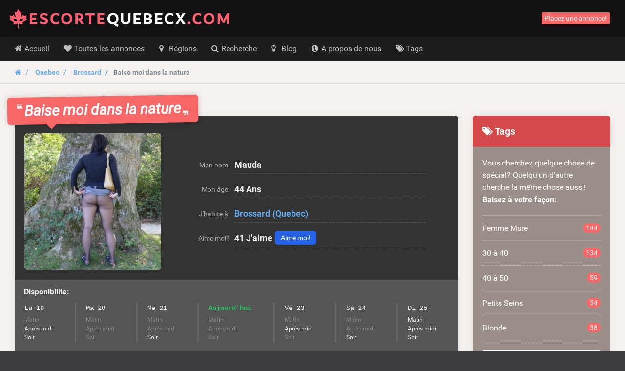

--- FILE ---
content_type: text/css
request_url: https://escortequebecx.com/css/app.7ce663f340666fb5f2b51a6b4c6ff985.css
body_size: 42325
content:
@font-face{font-family:Roboto;font-style:normal;font-weight:400;src:url(/fonts/roboto/roboto-v15-latin-regular.eot);src:url(/fonts/roboto/roboto-v15-latin-regular.eot?#iefix) format('embedded-opentype'),url(/fonts/roboto/roboto-v15-latin-regular.woff2) format('woff2'),url(/fonts/roboto/roboto-v15-latin-regular.woff) format('woff'),url(/fonts/roboto/roboto-v15-latin-regular.ttf) format('truetype'),url(/fonts/roboto/roboto-v15-latin-regular.svg#Roboto) format('svg');font-display:swap}@font-face{font-family:Roboto;font-style:italic;font-weight:400;src:url(/fonts/roboto/roboto-v15-latin-italic.eot);src:url(/fonts/roboto/roboto-v15-latin-italic.eot?#iefix) format('embedded-opentype'),url(/fonts/roboto/roboto-v15-latin-italic.woff2) format('woff2'),url(/fonts/roboto/roboto-v15-latin-italic.woff) format('woff'),url(/fonts/roboto/roboto-v15-latin-italic.ttf) format('truetype'),url(/fonts/roboto/roboto-v15-latin-italic.svg#Roboto) format('svg');font-display:swap}@font-face{font-family:Roboto;font-style:normal;font-weight:700;src:url(/fonts/roboto/roboto-v15-latin-700.eot);src:url(/fonts/roboto/roboto-v15-latin-700.eot?#iefix) format('embedded-opentype'),url(/fonts/roboto/roboto-v15-latin-700.woff2) format('woff2'),url(/fonts/roboto/roboto-v15-latin-700.woff) format('woff'),url(/fonts/roboto/roboto-v15-latin-700.ttf) format('truetype'),url(/fonts/roboto/roboto-v15-latin-700.svg#Roboto) format('svg');font-display:swap}/*!
 *  Font Awesome 4.6.3 by @davegandy - http://fontawesome.io - @fontawesome
 *  License - http://fontawesome.io/license (Font: SIL OFL 1.1, CSS: MIT License)
 */@font-face{font-family:FontAwesome;src:url(/fonts/fontawesome-webfont.eot?v=4.6.3);src:url(/fonts/fontawesome-webfont.eot?#iefix&v=4.6.3) format('embedded-opentype'),url(/fonts/fontawesome-webfont.woff2?v=4.6.3) format('woff2'),url(/fonts/fontawesome-webfont.woff?v=4.6.3) format('woff'),url(/fonts/fontawesome-webfont.ttf?v=4.6.3) format('truetype'),url(/fonts/fontawesome-webfont.svg?v=4.6.3#fontawesomeregular) format('svg');font-weight:400;font-style:normal;font-display:swap}.fa{display:inline-block;font:normal normal normal 14px/1 FontAwesome;font-size:inherit;text-rendering:auto;-webkit-font-smoothing:antialiased;-moz-osx-font-smoothing:grayscale}.fa-lg{font-size:1.33333333em;line-height:.75em;vertical-align:-15%}.fa-2x{font-size:2em}.fa-3x{font-size:3em}.fa-4x{font-size:4em}.fa-5x{font-size:5em}.fa-fw{width:1.28571429em;text-align:center}.fa-border{padding:.2em .25em .15em;border:solid .08em #eee;border-radius:.1em}.fa-pull-left{float:left}.fa-pull-right{float:right}.fa.fa-pull-left{margin-right:.3em}.fa.fa-pull-right{margin-left:.3em}.pull-right{float:right}.pull-left{float:left}.fa.pull-left{margin-right:.3em}.fa.pull-right{margin-left:.3em}.fa-spin{animation:fa-spin 2s infinite linear}.fa-pulse{animation:fa-spin 1s infinite steps(8)}@keyframes fa-spin{0%{transform:rotate(0)}100%{transform:rotate(359deg)}}.fa-glass:before{content:"\f000"}.fa-music:before{content:"\f001"}.fa-search:before{content:"\f002"}.fa-envelope-o:before{content:"\f003"}.fa-heart:before{content:"\f004"}.fa-star:before{content:"\f005"}.fa-star-o:before{content:"\f006"}.fa-user:before{content:"\f007"}.fa-film:before{content:"\f008"}.fa-th-large:before{content:"\f009"}.fa-th:before{content:"\f00a"}.fa-th-list:before{content:"\f00b"}.fa-check:before{content:"\f00c"}.fa-close:before,.fa-remove:before,.fa-times:before{content:"\f00d"}.fa-search-plus:before{content:"\f00e"}.fa-search-minus:before{content:"\f010"}.fa-power-off:before{content:"\f011"}.fa-signal:before{content:"\f012"}.fa-cog:before,.fa-gear:before{content:"\f013"}.fa-trash-o:before{content:"\f014"}.fa-home:before{content:"\f015"}.fa-file-o:before{content:"\f016"}.fa-clock-o:before{content:"\f017"}.fa-road:before{content:"\f018"}.fa-download:before{content:"\f019"}.fa-arrow-circle-o-down:before{content:"\f01a"}.fa-arrow-circle-o-up:before{content:"\f01b"}.fa-inbox:before{content:"\f01c"}.fa-play-circle-o:before{content:"\f01d"}.fa-repeat:before,.fa-rotate-right:before{content:"\f01e"}.fa-refresh:before{content:"\f021"}.fa-list-alt:before{content:"\f022"}.fa-lock:before{content:"\f023"}.fa-flag:before{content:"\f024"}.fa-headphones:before{content:"\f025"}.fa-volume-off:before{content:"\f026"}.fa-volume-down:before{content:"\f027"}.fa-volume-up:before{content:"\f028"}.fa-qrcode:before{content:"\f029"}.fa-barcode:before{content:"\f02a"}.fa-tag:before{content:"\f02b"}.fa-tags:before{content:"\f02c"}.fa-book:before{content:"\f02d"}.fa-bookmark:before{content:"\f02e"}.fa-print:before{content:"\f02f"}.fa-camera:before{content:"\f030"}.fa-font:before{content:"\f031"}.fa-bold:before{content:"\f032"}.fa-italic:before{content:"\f033"}.fa-text-height:before{content:"\f034"}.fa-text-width:before{content:"\f035"}.fa-align-left:before{content:"\f036"}.fa-align-center:before{content:"\f037"}.fa-align-right:before{content:"\f038"}.fa-align-justify:before{content:"\f039"}.fa-list:before{content:"\f03a"}.fa-dedent:before,.fa-outdent:before{content:"\f03b"}.fa-indent:before{content:"\f03c"}.fa-video-camera:before{content:"\f03d"}.fa-image:before,.fa-photo:before,.fa-picture-o:before{content:"\f03e"}.fa-pencil:before{content:"\f040"}.fa-map-marker:before{content:"\f041"}.fa-adjust:before{content:"\f042"}.fa-tint:before{content:"\f043"}.fa-edit:before,.fa-pencil-square-o:before{content:"\f044"}.fa-share-square-o:before{content:"\f045"}.fa-check-square-o:before{content:"\f046"}.fa-arrows:before{content:"\f047"}.fa-step-backward:before{content:"\f048"}.fa-fast-backward:before{content:"\f049"}.fa-backward:before{content:"\f04a"}.fa-play:before{content:"\f04b"}.fa-pause:before{content:"\f04c"}.fa-stop:before{content:"\f04d"}.fa-forward:before{content:"\f04e"}.fa-fast-forward:before{content:"\f050"}.fa-step-forward:before{content:"\f051"}.fa-eject:before{content:"\f052"}.fa-chevron-left:before{content:"\f053"}.fa-chevron-right:before{content:"\f054"}.fa-plus-circle:before{content:"\f055"}.fa-minus-circle:before{content:"\f056"}.fa-times-circle:before{content:"\f057"}.fa-check-circle:before{content:"\f058"}.fa-question-circle:before{content:"\f059"}.fa-info-circle:before{content:"\f05a"}.fa-crosshairs:before{content:"\f05b"}.fa-times-circle-o:before{content:"\f05c"}.fa-check-circle-o:before{content:"\f05d"}.fa-ban:before{content:"\f05e"}.fa-arrow-left:before{content:"\f060"}.fa-arrow-right:before{content:"\f061"}.fa-arrow-up:before{content:"\f062"}.fa-arrow-down:before{content:"\f063"}.fa-mail-forward:before,.fa-share:before{content:"\f064"}.fa-expand:before{content:"\f065"}.fa-compress:before{content:"\f066"}.fa-plus:before{content:"\f067"}.fa-minus:before{content:"\f068"}.fa-asterisk:before{content:"\f069"}.fa-exclamation-circle:before{content:"\f06a"}.fa-gift:before{content:"\f06b"}.fa-leaf:before{content:"\f06c"}.fa-fire:before{content:"\f06d"}.fa-eye:before{content:"\f06e"}.fa-eye-slash:before{content:"\f070"}.fa-exclamation-triangle:before,.fa-warning:before{content:"\f071"}.fa-plane:before{content:"\f072"}.fa-calendar:before{content:"\f073"}.fa-random:before{content:"\f074"}.fa-comment:before{content:"\f075"}.fa-magnet:before{content:"\f076"}.fa-chevron-up:before{content:"\f077"}.fa-chevron-down:before{content:"\f078"}.fa-retweet:before{content:"\f079"}.fa-shopping-cart:before{content:"\f07a"}.fa-folder:before{content:"\f07b"}.fa-folder-open:before{content:"\f07c"}.fa-arrows-v:before{content:"\f07d"}.fa-arrows-h:before{content:"\f07e"}.fa-bar-chart-o:before,.fa-bar-chart:before{content:"\f080"}.fa-twitter-square:before{content:"\f081"}.fa-facebook-square:before{content:"\f082"}.fa-camera-retro:before{content:"\f083"}.fa-key:before{content:"\f084"}.fa-cogs:before,.fa-gears:before{content:"\f085"}.fa-comments:before{content:"\f086"}.fa-thumbs-o-up:before{content:"\f087"}.fa-thumbs-o-down:before{content:"\f088"}.fa-star-half:before{content:"\f089"}.fa-heart-o:before{content:"\f08a"}.fa-sign-out:before{content:"\f08b"}.fa-linkedin-square:before{content:"\f08c"}.fa-thumb-tack:before{content:"\f08d"}.fa-external-link:before{content:"\f08e"}.fa-sign-in:before{content:"\f090"}.fa-trophy:before{content:"\f091"}.fa-github-square:before{content:"\f092"}.fa-upload:before{content:"\f093"}.fa-lemon-o:before{content:"\f094"}.fa-phone:before{content:"\f095"}.fa-square-o:before{content:"\f096"}.fa-bookmark-o:before{content:"\f097"}.fa-phone-square:before{content:"\f098"}.fa-twitter:before{content:"\f099"}.fa-facebook-f:before,.fa-facebook:before{content:"\f09a"}.fa-github:before{content:"\f09b"}.fa-unlock:before{content:"\f09c"}.fa-credit-card:before{content:"\f09d"}.fa-feed:before,.fa-rss:before{content:"\f09e"}.fa-hdd-o:before{content:"\f0a0"}.fa-bullhorn:before{content:"\f0a1"}.fa-bell:before{content:"\f0f3"}.fa-certificate:before{content:"\f0a3"}.fa-hand-o-right:before{content:"\f0a4"}.fa-hand-o-left:before{content:"\f0a5"}.fa-hand-o-up:before{content:"\f0a6"}.fa-hand-o-down:before{content:"\f0a7"}.fa-arrow-circle-left:before{content:"\f0a8"}.fa-arrow-circle-right:before{content:"\f0a9"}.fa-arrow-circle-up:before{content:"\f0aa"}.fa-arrow-circle-down:before{content:"\f0ab"}.fa-globe:before{content:"\f0ac"}.fa-wrench:before{content:"\f0ad"}.fa-tasks:before{content:"\f0ae"}.fa-filter:before{content:"\f0b0"}.fa-briefcase:before{content:"\f0b1"}.fa-arrows-alt:before{content:"\f0b2"}.fa-group:before,.fa-users:before{content:"\f0c0"}.fa-chain:before,.fa-link:before{content:"\f0c1"}.fa-cloud:before{content:"\f0c2"}.fa-flask:before{content:"\f0c3"}.fa-cut:before,.fa-scissors:before{content:"\f0c4"}.fa-copy:before,.fa-files-o:before{content:"\f0c5"}.fa-paperclip:before{content:"\f0c6"}.fa-floppy-o:before,.fa-save:before{content:"\f0c7"}.fa-square:before{content:"\f0c8"}.fa-bars:before,.fa-navicon:before,.fa-reorder:before{content:"\f0c9"}.fa-list-ul:before{content:"\f0ca"}.fa-list-ol:before{content:"\f0cb"}.fa-strikethrough:before{content:"\f0cc"}.fa-underline:before{content:"\f0cd"}.fa-table:before{content:"\f0ce"}.fa-magic:before{content:"\f0d0"}.fa-truck:before{content:"\f0d1"}.fa-pinterest:before{content:"\f0d2"}.fa-pinterest-square:before{content:"\f0d3"}.fa-google-plus-square:before{content:"\f0d4"}.fa-google-plus:before{content:"\f0d5"}.fa-money:before{content:"\f0d6"}.fa-caret-down:before{content:"\f0d7"}.fa-caret-up:before{content:"\f0d8"}.fa-caret-left:before{content:"\f0d9"}.fa-caret-right:before{content:"\f0da"}.fa-columns:before{content:"\f0db"}.fa-sort:before,.fa-unsorted:before{content:"\f0dc"}.fa-sort-desc:before,.fa-sort-down:before{content:"\f0dd"}.fa-sort-asc:before,.fa-sort-up:before{content:"\f0de"}.fa-envelope:before{content:"\f0e0"}.fa-linkedin:before{content:"\f0e1"}.fa-rotate-left:before,.fa-undo:before{content:"\f0e2"}.fa-gavel:before,.fa-legal:before{content:"\f0e3"}.fa-dashboard:before,.fa-tachometer:before{content:"\f0e4"}.fa-comment-o:before{content:"\f0e5"}.fa-comments-o:before{content:"\f0e6"}.fa-bolt:before,.fa-flash:before{content:"\f0e7"}.fa-sitemap:before{content:"\f0e8"}.fa-umbrella:before{content:"\f0e9"}.fa-clipboard:before,.fa-paste:before{content:"\f0ea"}.fa-lightbulb-o:before{content:"\f0eb"}.fa-exchange:before{content:"\f0ec"}.fa-cloud-download:before{content:"\f0ed"}.fa-cloud-upload:before{content:"\f0ee"}.fa-user-md:before{content:"\f0f0"}.fa-stethoscope:before{content:"\f0f1"}.fa-suitcase:before{content:"\f0f2"}.fa-bell-o:before{content:"\f0a2"}.fa-coffee:before{content:"\f0f4"}.fa-cutlery:before{content:"\f0f5"}.fa-file-text-o:before{content:"\f0f6"}.fa-building-o:before{content:"\f0f7"}.fa-hospital-o:before{content:"\f0f8"}.fa-ambulance:before{content:"\f0f9"}.fa-medkit:before{content:"\f0fa"}.fa-fighter-jet:before{content:"\f0fb"}.fa-beer:before{content:"\f0fc"}.fa-h-square:before{content:"\f0fd"}.fa-plus-square:before{content:"\f0fe"}.fa-angle-double-left:before{content:"\f100"}.fa-angle-double-right:before{content:"\f101"}.fa-angle-double-up:before{content:"\f102"}.fa-angle-double-down:before{content:"\f103"}.fa-angle-left:before{content:"\f104"}.fa-angle-right:before{content:"\f105"}.fa-angle-up:before{content:"\f106"}.fa-angle-down:before{content:"\f107"}.fa-desktop:before{content:"\f108"}.fa-laptop:before{content:"\f109"}.fa-tablet:before{content:"\f10a"}.fa-mobile-phone:before,.fa-mobile:before{content:"\f10b"}.fa-circle-o:before{content:"\f10c"}.fa-quote-left:before{content:"\f10d"}.fa-quote-right:before{content:"\f10e"}.fa-spinner:before{content:"\f110"}.fa-circle:before{content:"\f111"}.fa-mail-reply:before,.fa-reply:before{content:"\f112"}.fa-github-alt:before{content:"\f113"}.fa-folder-o:before{content:"\f114"}.fa-folder-open-o:before{content:"\f115"}.fa-smile-o:before{content:"\f118"}.fa-frown-o:before{content:"\f119"}.fa-meh-o:before{content:"\f11a"}.fa-gamepad:before{content:"\f11b"}.fa-keyboard-o:before{content:"\f11c"}.fa-flag-o:before{content:"\f11d"}.fa-flag-checkered:before{content:"\f11e"}.fa-terminal:before{content:"\f120"}.fa-code:before{content:"\f121"}.fa-mail-reply-all:before,.fa-reply-all:before{content:"\f122"}.fa-star-half-empty:before,.fa-star-half-full:before,.fa-star-half-o:before{content:"\f123"}.fa-location-arrow:before{content:"\f124"}.fa-crop:before{content:"\f125"}.fa-code-fork:before{content:"\f126"}.fa-chain-broken:before,.fa-unlink:before{content:"\f127"}.fa-question:before{content:"\f128"}.fa-info:before{content:"\f129"}.fa-exclamation:before{content:"\f12a"}.fa-superscript:before{content:"\f12b"}.fa-subscript:before{content:"\f12c"}.fa-eraser:before{content:"\f12d"}.fa-puzzle-piece:before{content:"\f12e"}.fa-microphone:before{content:"\f130"}.fa-microphone-slash:before{content:"\f131"}.fa-shield:before{content:"\f132"}.fa-calendar-o:before{content:"\f133"}.fa-fire-extinguisher:before{content:"\f134"}.fa-rocket:before{content:"\f135"}.fa-maxcdn:before{content:"\f136"}.fa-chevron-circle-left:before{content:"\f137"}.fa-chevron-circle-right:before{content:"\f138"}.fa-chevron-circle-up:before{content:"\f139"}.fa-chevron-circle-down:before{content:"\f13a"}.fa-html5:before{content:"\f13b"}.fa-css3:before{content:"\f13c"}.fa-anchor:before{content:"\f13d"}.fa-unlock-alt:before{content:"\f13e"}.fa-bullseye:before{content:"\f140"}.fa-ellipsis-h:before{content:"\f141"}.fa-ellipsis-v:before{content:"\f142"}.fa-rss-square:before{content:"\f143"}.fa-play-circle:before{content:"\f144"}.fa-ticket:before{content:"\f145"}.fa-minus-square:before{content:"\f146"}.fa-minus-square-o:before{content:"\f147"}.fa-level-up:before{content:"\f148"}.fa-level-down:before{content:"\f149"}.fa-check-square:before{content:"\f14a"}.fa-pencil-square:before{content:"\f14b"}.fa-external-link-square:before{content:"\f14c"}.fa-share-square:before{content:"\f14d"}.fa-compass:before{content:"\f14e"}.fa-caret-square-o-down:before,.fa-toggle-down:before{content:"\f150"}.fa-caret-square-o-up:before,.fa-toggle-up:before{content:"\f151"}.fa-caret-square-o-right:before,.fa-toggle-right:before{content:"\f152"}.fa-eur:before,.fa-euro:before{content:"\f153"}.fa-gbp:before{content:"\f154"}.fa-dollar:before,.fa-usd:before{content:"\f155"}.fa-inr:before,.fa-rupee:before{content:"\f156"}.fa-cny:before,.fa-jpy:before,.fa-rmb:before,.fa-yen:before{content:"\f157"}.fa-rouble:before,.fa-rub:before,.fa-ruble:before{content:"\f158"}.fa-krw:before,.fa-won:before{content:"\f159"}.fa-bitcoin:before,.fa-btc:before{content:"\f15a"}.fa-file:before{content:"\f15b"}.fa-file-text:before{content:"\f15c"}.fa-sort-alpha-asc:before{content:"\f15d"}.fa-sort-alpha-desc:before{content:"\f15e"}.fa-sort-amount-asc:before{content:"\f160"}.fa-sort-amount-desc:before{content:"\f161"}.fa-sort-numeric-asc:before{content:"\f162"}.fa-sort-numeric-desc:before{content:"\f163"}.fa-thumbs-up:before{content:"\f164"}.fa-thumbs-down:before{content:"\f165"}.fa-youtube-square:before{content:"\f166"}.fa-youtube:before{content:"\f167"}.fa-xing:before{content:"\f168"}.fa-xing-square:before{content:"\f169"}.fa-youtube-play:before{content:"\f16a"}.fa-dropbox:before{content:"\f16b"}.fa-stack-overflow:before{content:"\f16c"}.fa-instagram:before{content:"\f16d"}.fa-flickr:before{content:"\f16e"}.fa-adn:before{content:"\f170"}.fa-bitbucket:before{content:"\f171"}.fa-bitbucket-square:before{content:"\f172"}.fa-tumblr:before{content:"\f173"}.fa-tumblr-square:before{content:"\f174"}.fa-long-arrow-down:before{content:"\f175"}.fa-long-arrow-up:before{content:"\f176"}.fa-long-arrow-left:before{content:"\f177"}.fa-long-arrow-right:before{content:"\f178"}.fa-apple:before{content:"\f179"}.fa-windows:before{content:"\f17a"}.fa-android:before{content:"\f17b"}.fa-linux:before{content:"\f17c"}.fa-dribbble:before{content:"\f17d"}.fa-skype:before{content:"\f17e"}.fa-foursquare:before{content:"\f180"}.fa-trello:before{content:"\f181"}.fa-female:before{content:"\f182"}.fa-male:before{content:"\f183"}.fa-gittip:before,.fa-gratipay:before{content:"\f184"}.fa-sun-o:before{content:"\f185"}.fa-moon-o:before{content:"\f186"}.fa-archive:before{content:"\f187"}.fa-bug:before{content:"\f188"}.fa-vk:before{content:"\f189"}.fa-weibo:before{content:"\f18a"}.fa-renren:before{content:"\f18b"}.fa-pagelines:before{content:"\f18c"}.fa-stack-exchange:before{content:"\f18d"}.fa-arrow-circle-o-right:before{content:"\f18e"}.fa-arrow-circle-o-left:before{content:"\f190"}.fa-caret-square-o-left:before,.fa-toggle-left:before{content:"\f191"}.fa-dot-circle-o:before{content:"\f192"}.fa-wheelchair:before{content:"\f193"}.fa-vimeo-square:before{content:"\f194"}.fa-try:before,.fa-turkish-lira:before{content:"\f195"}.fa-plus-square-o:before{content:"\f196"}.fa-space-shuttle:before{content:"\f197"}.fa-slack:before{content:"\f198"}.fa-envelope-square:before{content:"\f199"}.fa-wordpress:before{content:"\f19a"}.fa-openid:before{content:"\f19b"}.fa-bank:before,.fa-institution:before,.fa-university:before{content:"\f19c"}.fa-graduation-cap:before,.fa-mortar-board:before{content:"\f19d"}.fa-yahoo:before{content:"\f19e"}.fa-google:before{content:"\f1a0"}.fa-reddit:before{content:"\f1a1"}.fa-reddit-square:before{content:"\f1a2"}.fa-stumbleupon-circle:before{content:"\f1a3"}.fa-stumbleupon:before{content:"\f1a4"}.fa-delicious:before{content:"\f1a5"}.fa-digg:before{content:"\f1a6"}.fa-pied-piper-pp:before{content:"\f1a7"}.fa-pied-piper-alt:before{content:"\f1a8"}.fa-drupal:before{content:"\f1a9"}.fa-joomla:before{content:"\f1aa"}.fa-language:before{content:"\f1ab"}.fa-fax:before{content:"\f1ac"}.fa-building:before{content:"\f1ad"}.fa-child:before{content:"\f1ae"}.fa-paw:before{content:"\f1b0"}.fa-spoon:before{content:"\f1b1"}.fa-cube:before{content:"\f1b2"}.fa-cubes:before{content:"\f1b3"}.fa-behance:before{content:"\f1b4"}.fa-behance-square:before{content:"\f1b5"}.fa-steam:before{content:"\f1b6"}.fa-steam-square:before{content:"\f1b7"}.fa-recycle:before{content:"\f1b8"}.fa-automobile:before,.fa-car:before{content:"\f1b9"}.fa-cab:before,.fa-taxi:before{content:"\f1ba"}.fa-tree:before{content:"\f1bb"}.fa-spotify:before{content:"\f1bc"}.fa-deviantart:before{content:"\f1bd"}.fa-soundcloud:before{content:"\f1be"}.fa-database:before{content:"\f1c0"}.fa-file-pdf-o:before{content:"\f1c1"}.fa-file-word-o:before{content:"\f1c2"}.fa-file-excel-o:before{content:"\f1c3"}.fa-file-powerpoint-o:before{content:"\f1c4"}.fa-file-image-o:before,.fa-file-photo-o:before,.fa-file-picture-o:before{content:"\f1c5"}.fa-file-archive-o:before,.fa-file-zip-o:before{content:"\f1c6"}.fa-file-audio-o:before,.fa-file-sound-o:before{content:"\f1c7"}.fa-file-movie-o:before,.fa-file-video-o:before{content:"\f1c8"}.fa-file-code-o:before{content:"\f1c9"}.fa-vine:before{content:"\f1ca"}.fa-codepen:before{content:"\f1cb"}.fa-jsfiddle:before{content:"\f1cc"}.fa-life-bouy:before,.fa-life-buoy:before,.fa-life-ring:before,.fa-life-saver:before,.fa-support:before{content:"\f1cd"}.fa-circle-o-notch:before{content:"\f1ce"}.fa-ra:before,.fa-rebel:before,.fa-resistance:before{content:"\f1d0"}.fa-empire:before,.fa-ge:before{content:"\f1d1"}.fa-git-square:before{content:"\f1d2"}.fa-git:before{content:"\f1d3"}.fa-hacker-news:before,.fa-y-combinator-square:before,.fa-yc-square:before{content:"\f1d4"}.fa-tencent-weibo:before{content:"\f1d5"}.fa-qq:before{content:"\f1d6"}.fa-wechat:before,.fa-weixin:before{content:"\f1d7"}.fa-paper-plane:before,.fa-send:before{content:"\f1d8"}.fa-paper-plane-o:before,.fa-send-o:before{content:"\f1d9"}.fa-history:before{content:"\f1da"}.fa-circle-thin:before{content:"\f1db"}.fa-header:before{content:"\f1dc"}.fa-paragraph:before{content:"\f1dd"}.fa-sliders:before{content:"\f1de"}.fa-share-alt:before{content:"\f1e0"}.fa-share-alt-square:before{content:"\f1e1"}.fa-bomb:before{content:"\f1e2"}.fa-futbol-o:before,.fa-soccer-ball-o:before{content:"\f1e3"}.fa-tty:before{content:"\f1e4"}.fa-binoculars:before{content:"\f1e5"}.fa-plug:before{content:"\f1e6"}.fa-slideshare:before{content:"\f1e7"}.fa-twitch:before{content:"\f1e8"}.fa-yelp:before{content:"\f1e9"}.fa-newspaper-o:before{content:"\f1ea"}.fa-wifi:before{content:"\f1eb"}.fa-calculator:before{content:"\f1ec"}.fa-paypal:before{content:"\f1ed"}.fa-google-wallet:before{content:"\f1ee"}.fa-cc-visa:before{content:"\f1f0"}.fa-cc-mastercard:before{content:"\f1f1"}.fa-cc-discover:before{content:"\f1f2"}.fa-cc-amex:before{content:"\f1f3"}.fa-cc-paypal:before{content:"\f1f4"}.fa-cc-stripe:before{content:"\f1f5"}.fa-bell-slash:before{content:"\f1f6"}.fa-bell-slash-o:before{content:"\f1f7"}.fa-trash:before{content:"\f1f8"}.fa-copyright:before{content:"\f1f9"}.fa-at:before{content:"\f1fa"}.fa-eyedropper:before{content:"\f1fb"}.fa-paint-brush:before{content:"\f1fc"}.fa-birthday-cake:before{content:"\f1fd"}.fa-area-chart:before{content:"\f1fe"}.fa-pie-chart:before{content:"\f200"}.fa-line-chart:before{content:"\f201"}.fa-lastfm:before{content:"\f202"}.fa-lastfm-square:before{content:"\f203"}.fa-toggle-off:before{content:"\f204"}.fa-toggle-on:before{content:"\f205"}.fa-bicycle:before{content:"\f206"}.fa-bus:before{content:"\f207"}.fa-ioxhost:before{content:"\f208"}.fa-angellist:before{content:"\f209"}.fa-cc:before{content:"\f20a"}.fa-ils:before,.fa-shekel:before,.fa-sheqel:before{content:"\f20b"}.fa-meanpath:before{content:"\f20c"}.fa-buysellads:before{content:"\f20d"}.fa-connectdevelop:before{content:"\f20e"}.fa-dashcube:before{content:"\f210"}.fa-forumbee:before{content:"\f211"}.fa-leanpub:before{content:"\f212"}.fa-sellsy:before{content:"\f213"}.fa-shirtsinbulk:before{content:"\f214"}.fa-simplybuilt:before{content:"\f215"}.fa-skyatlas:before{content:"\f216"}.fa-cart-plus:before{content:"\f217"}.fa-cart-arrow-down:before{content:"\f218"}.fa-diamond:before{content:"\f219"}.fa-ship:before{content:"\f21a"}.fa-user-secret:before{content:"\f21b"}.fa-motorcycle:before{content:"\f21c"}.fa-street-view:before{content:"\f21d"}.fa-heartbeat:before{content:"\f21e"}.fa-venus:before{content:"\f221"}.fa-mars:before{content:"\f222"}.fa-mercury:before{content:"\f223"}.fa-intersex:before,.fa-transgender:before{content:"\f224"}.fa-transgender-alt:before{content:"\f225"}.fa-venus-double:before{content:"\f226"}.fa-mars-double:before{content:"\f227"}.fa-venus-mars:before{content:"\f228"}.fa-mars-stroke:before{content:"\f229"}.fa-mars-stroke-v:before{content:"\f22a"}.fa-mars-stroke-h:before{content:"\f22b"}.fa-neuter:before{content:"\f22c"}.fa-genderless:before{content:"\f22d"}.fa-facebook-official:before{content:"\f230"}.fa-pinterest-p:before{content:"\f231"}.fa-whatsapp:before{content:"\f232"}.fa-server:before{content:"\f233"}.fa-user-plus:before{content:"\f234"}.fa-user-times:before{content:"\f235"}.fa-bed:before,.fa-hotel:before{content:"\f236"}.fa-viacoin:before{content:"\f237"}.fa-train:before{content:"\f238"}.fa-subway:before{content:"\f239"}.fa-medium:before{content:"\f23a"}.fa-y-combinator:before,.fa-yc:before{content:"\f23b"}.fa-optin-monster:before{content:"\f23c"}.fa-opencart:before{content:"\f23d"}.fa-expeditedssl:before{content:"\f23e"}.fa-battery-4:before,.fa-battery-full:before{content:"\f240"}.fa-battery-3:before,.fa-battery-three-quarters:before{content:"\f241"}.fa-battery-2:before,.fa-battery-half:before{content:"\f242"}.fa-battery-1:before,.fa-battery-quarter:before{content:"\f243"}.fa-battery-0:before,.fa-battery-empty:before{content:"\f244"}.fa-mouse-pointer:before{content:"\f245"}.fa-i-cursor:before{content:"\f246"}.fa-object-group:before{content:"\f247"}.fa-object-ungroup:before{content:"\f248"}.fa-sticky-note:before{content:"\f249"}.fa-sticky-note-o:before{content:"\f24a"}.fa-cc-jcb:before{content:"\f24b"}.fa-cc-diners-club:before{content:"\f24c"}.fa-clone:before{content:"\f24d"}.fa-balance-scale:before{content:"\f24e"}.fa-hourglass-o:before{content:"\f250"}.fa-hourglass-1:before,.fa-hourglass-start:before{content:"\f251"}.fa-hourglass-2:before,.fa-hourglass-half:before{content:"\f252"}.fa-hourglass-3:before,.fa-hourglass-end:before{content:"\f253"}.fa-hourglass:before{content:"\f254"}.fa-hand-grab-o:before,.fa-hand-rock-o:before{content:"\f255"}.fa-hand-paper-o:before,.fa-hand-stop-o:before{content:"\f256"}.fa-hand-scissors-o:before{content:"\f257"}.fa-hand-lizard-o:before{content:"\f258"}.fa-hand-spock-o:before{content:"\f259"}.fa-hand-pointer-o:before{content:"\f25a"}.fa-hand-peace-o:before{content:"\f25b"}.fa-trademark:before{content:"\f25c"}.fa-registered:before{content:"\f25d"}.fa-creative-commons:before{content:"\f25e"}.fa-gg:before{content:"\f260"}.fa-gg-circle:before{content:"\f261"}.fa-tripadvisor:before{content:"\f262"}.fa-odnoklassniki:before{content:"\f263"}.fa-odnoklassniki-square:before{content:"\f264"}.fa-get-pocket:before{content:"\f265"}.fa-television:before,.fa-tv:before{content:"\f26c"}.fa-500px:before{content:"\f26e"}.fa-calendar-plus-o:before{content:"\f271"}.fa-calendar-minus-o:before{content:"\f272"}.fa-calendar-times-o:before{content:"\f273"}.fa-calendar-check-o:before{content:"\f274"}.fa-industry:before{content:"\f275"}.fa-map-pin:before{content:"\f276"}.fa-map-signs:before{content:"\f277"}.fa-map-o:before{content:"\f278"}.fa-map:before{content:"\f279"}.fa-commenting:before{content:"\f27a"}.fa-commenting-o:before{content:"\f27b"}.fa-pause-circle:before{content:"\f28b"}.fa-pause-circle-o:before{content:"\f28c"}.fa-stop-circle:before{content:"\f28d"}.fa-stop-circle-o:before{content:"\f28e"}.fa-shopping-bag:before{content:"\f290"}.fa-shopping-basket:before{content:"\f291"}.fa-hashtag:before{content:"\f292"}.fa-percent:before{content:"\f295"}.fa-universal-access:before{content:"\f29a"}.fa-wheelchair-alt:before{content:"\f29b"}.fa-question-circle-o:before{content:"\f29c"}.fa-blind:before{content:"\f29d"}.fa-audio-description:before{content:"\f29e"}.fa-volume-control-phone:before{content:"\f2a0"}.fa-deaf:before,.fa-deafness:before,.fa-hard-of-hearing:before{content:"\f2a4"}.fa-low-vision:before,.fa-signing:before{content:"\f2a8"}.fa-fa:before,.fa-font-awesome:before{content:"\f2b4"}/*! normalize.css v3.0.3 | MIT License | github.com/necolas/normalize.css */html{font-family:sans-serif;-ms-text-size-adjust:100%;-webkit-text-size-adjust:100%}body{margin:0}article,aside,details,figcaption,figure,footer,header,hgroup,main,menu,nav,section,summary{display:block}a{background-color:transparent}a:active,a:hover{outline:0}.strong,b,strong{font-weight:700}small{font-size:80%}img{border:0}svg:not(:root){overflow:hidden}hr{box-sizing:content-box;height:0}button,input,optgroup,select,textarea{color:inherit;font:inherit;margin:0}button{overflow:visible}button,select{text-transform:none}button,html input[type=button],input[type=reset],input[type=submit]{-webkit-appearance:button;cursor:pointer}button[disabled],html input[disabled]{cursor:default}button::-moz-focus-inner,input::-moz-focus-inner{border:0;padding:0}input{line-height:normal}input[type=checkbox],input[type=radio]{box-sizing:border-box;padding:0}input[type=number]::-webkit-inner-spin-button,input[type=number]::-webkit-outer-spin-button{height:auto}input[type=search]{-webkit-appearance:textfield;box-sizing:content-box}input[type=search]::-webkit-search-cancel-button,input[type=search]::-webkit-search-decoration{-webkit-appearance:none}textarea{overflow:auto}optgroup{font-weight:700}table{border-collapse:collapse;border-spacing:0}td,th{padding:0}*{box-sizing:border-box}:after,:before{box-sizing:border-box}html{-webkit-tap-highlight-color:transparent}body{font-family:Roboto,sans-serif;font-size:16px;line-height:1.57142857;background-color:#3b3b40}main{background-color:#f5f1ee}button,input,select,textarea{font-family:inherit;font-size:inherit;line-height:inherit}a{color:#62a8ea;text-decoration:none}a:focus,a:hover{color:#89bceb;text-decoration:underline}a:focus{outline:thin dotted;outline:5px auto -webkit-focus-ring-color;outline-offset:-2px}img{vertical-align:middle}.img-responsive,.thumbnail a>img,.thumbnail>img{display:block;max-width:100%;height:auto}.img-rounded{border-radius:6px}.img-thumbnail{padding:4px;line-height:1.57142857;background-color:#f5f1ee;border:1px solid #e4eaec;border-radius:6px;transition:all .2s ease-in-out;display:inline-block;max-width:100%;height:auto}.img-circle{border-radius:50%}hr{margin-top:25px;margin-bottom:25px;border:0;border-top:1px solid #e4eaec}.sr-only{position:absolute;width:1px;height:1px;margin:-1px;padding:0;overflow:hidden;clip:rect(0,0,0,0);border:0}[role=button]{cursor:pointer}.h1,.h2,.h3,.h4,.h5,.h6,h1,h2,h3,h4,h5,h6{font-family:Roboto,sans-serif;line-height:1.2;color:#37474f}.h1 .small,.h1 small,.h2 .small,.h2 small,.h3 .small,.h3 small,.h4 .small,.h4 small,.h5 .small,.h5 small,.h6 .small,.h6 small,h1 .small,h1 small,h2 .small,h2 small,h3 .small,h3 small,h4 .small,h4 small,h5 .small,h5 small,h6 .small,h6 small{font-weight:400;line-height:1;color:#a3afb7}.h1,.h2,.h3,h1,h2,h3{margin-top:15px;margin-bottom:12.5px}.h1 .small,.h1 small,.h2 .small,.h2 small,.h3 .small,.h3 small,h1 .small,h1 small,h2 .small,h2 small,h3 .small,h3 small{font-size:65%}.h4,.h5,.h6,h4,h5,h6{margin-top:12.5px;margin-bottom:12.5px}.h4 .small,.h4 small,.h5 .small,.h5 small,.h6 .small,.h6 small,h4 .small,h4 small,h5 .small,h5 small,h6 .small,h6 small{font-size:75%}.h1,h1{font-size:41px}.h2,h2{font-size:34px}.h3,h3{font-size:28px}.h4,h4{font-size:20px}.h5,h5{font-size:16px}.h6,h6{font-size:14px}p{margin:0 0 12.5px}.lead{margin-bottom:25px;font-size:18px;font-weight:300;line-height:1.4}@media (min-width:768px){.lead{font-size:24px}}.small,small{font-size:87%}.text-left{text-align:left}.text-right{text-align:right}.text-center{text-align:center}.text-justify{text-align:justify}.text-nowrap{white-space:nowrap}.text-lowercase{text-transform:lowercase}.text-uppercase{text-transform:uppercase}.text-capitalize{text-transform:capitalize}.text-muted{color:#526069}.text-primary{color:#62a8ea}a.text-primary:focus,a.text-primary:hover{color:#358fe4}.text-success{color:#fff}a.text-success:focus,a.text-success:hover{color:#e6e6e6}.text-info{color:#fff}a.text-info:focus,a.text-info:hover{color:#e6e6e6}.text-warning{color:#fff}a.text-warning:focus,a.text-warning:hover{color:#e6e6e6}.text-danger{color:#fff}a.text-danger:focus,a.text-danger:hover{color:#e6e6e6}.bg-primary{color:#fff;background-color:#62a8ea}a.bg-primary:focus,a.bg-primary:hover{background-color:#358fe4}.bg-success{background-color:#46be8a}a.bg-success:focus,a.bg-success:hover{background-color:#369b6f}.bg-info{background-color:#57c7d4}a.bg-info:focus,a.bg-info:hover{background-color:#33b6c5}.bg-warning{background-color:#f2a654}a.bg-warning:focus,a.bg-warning:hover{background-color:#ee8d25}a.bg-danger:focus,a.bg-danger:hover{background-color:#f73737}ol,ul{margin-top:0;margin-bottom:12.5px}ol ol,ol ul,ul ol,ul ul{margin-bottom:0}.list-unstyled{padding-left:0;list-style:none}.list-inline{padding-left:0;list-style:none;margin-left:-5px}.list-inline>li{display:inline-block;padding-left:5px;padding-right:5px}dl{margin-top:0;margin-bottom:25px}dd,dt{line-height:1.57142857}dt{font-weight:700}dd{margin-left:0}@media (min-width:768px){.dl-horizontal dt{float:left;width:160px;clear:left;text-align:right;overflow:hidden;text-overflow:ellipsis;white-space:nowrap}.dl-horizontal dd{margin-left:180px}}.container{margin-right:auto;margin-left:auto;padding-left:15px;padding-right:15px}@media (min-width:768px){.container{width:750px}}@media (min-width:992px){.container{width:970px}}@media (min-width:1200px){.container{width:1170px}}.container-no-gutter{margin-right:auto;margin-left:auto;padding-left:0;padding-right:0}@media (min-width:768px){.container-no-gutter{width:750px}}@media (min-width:992px){.container-no-gutter{width:970px}}@media (min-width:1200px){.container-no-gutter{width:1170px}}.container-fluid{margin-right:auto;margin-left:auto;padding-left:15px;padding-right:15px}.row{margin-left:-15px;margin-right:-15px}.col-lg-1,.col-lg-10,.col-lg-11,.col-lg-12,.col-lg-2,.col-lg-3,.col-lg-4,.col-lg-5,.col-lg-6,.col-lg-7,.col-lg-8,.col-lg-9,.col-md-1,.col-md-10,.col-md-11,.col-md-12,.col-md-2,.col-md-3,.col-md-4,.col-md-5,.col-md-6,.col-md-7,.col-md-8,.col-md-9,.col-sm-1,.col-sm-10,.col-sm-11,.col-sm-12,.col-sm-2,.col-sm-3,.col-sm-4,.col-sm-5,.col-sm-6,.col-sm-7,.col-sm-8,.col-sm-9,.col-xs-1,.col-xs-10,.col-xs-11,.col-xs-12,.col-xs-2,.col-xs-3,.col-xs-4,.col-xs-5,.col-xs-6,.col-xs-7,.col-xs-8,.col-xs-9{position:relative;min-height:1px;padding-left:15px;padding-right:15px}.col-xs-1,.col-xs-10,.col-xs-11,.col-xs-12,.col-xs-2,.col-xs-3,.col-xs-4,.col-xs-5,.col-xs-6,.col-xs-7,.col-xs-8,.col-xs-9{float:left}.col-xs-12{width:100%}.col-xs-11{width:91.66666667%}.col-xs-10{width:83.33333333%}.col-xs-9{width:75%}.col-xs-8{width:66.66666667%}.col-xs-7{width:58.33333333%}.col-xs-6{width:50%}.col-xs-5{width:41.66666667%}.col-xs-4{width:33.33333333%}.col-xs-3{width:25%}.col-xs-2{width:16.66666667%}.col-xs-1{width:8.33333333%}.col-xs-pull-12{right:100%}.col-xs-pull-11{right:91.66666667%}.col-xs-pull-10{right:83.33333333%}.col-xs-pull-9{right:75%}.col-xs-pull-8{right:66.66666667%}.col-xs-pull-7{right:58.33333333%}.col-xs-pull-6{right:50%}.col-xs-pull-5{right:41.66666667%}.col-xs-pull-4{right:33.33333333%}.col-xs-pull-3{right:25%}.col-xs-pull-2{right:16.66666667%}.col-xs-pull-1{right:8.33333333%}.col-xs-pull-0{right:auto}.col-xs-push-12{left:100%}.col-xs-push-11{left:91.66666667%}.col-xs-push-10{left:83.33333333%}.col-xs-push-9{left:75%}.col-xs-push-8{left:66.66666667%}.col-xs-push-7{left:58.33333333%}.col-xs-push-6{left:50%}.col-xs-push-5{left:41.66666667%}.col-xs-push-4{left:33.33333333%}.col-xs-push-3{left:25%}.col-xs-push-2{left:16.66666667%}.col-xs-push-1{left:8.33333333%}.col-xs-push-0{left:auto}.col-xs-offset-12{margin-left:100%}.col-xs-offset-11{margin-left:91.66666667%}.col-xs-offset-10{margin-left:83.33333333%}.col-xs-offset-9{margin-left:75%}.col-xs-offset-8{margin-left:66.66666667%}.col-xs-offset-7{margin-left:58.33333333%}.col-xs-offset-6{margin-left:50%}.col-xs-offset-5{margin-left:41.66666667%}.col-xs-offset-4{margin-left:33.33333333%}.col-xs-offset-3{margin-left:25%}.col-xs-offset-2{margin-left:16.66666667%}.col-xs-offset-1{margin-left:8.33333333%}.col-xs-offset-0{margin-left:0}@media (min-width:768px){.col-sm-1,.col-sm-10,.col-sm-11,.col-sm-12,.col-sm-2,.col-sm-3,.col-sm-4,.col-sm-5,.col-sm-6,.col-sm-7,.col-sm-8,.col-sm-9{float:left}.col-sm-12{width:100%}.col-sm-11{width:91.66666667%}.col-sm-10{width:83.33333333%}.col-sm-9{width:75%}.col-sm-8{width:66.66666667%}.col-sm-7{width:58.33333333%}.col-sm-6{width:50%}.col-sm-5{width:41.66666667%}.col-sm-4{width:33.33333333%}.col-sm-3{width:25%}.col-sm-2{width:16.66666667%}.col-sm-1{width:8.33333333%}.col-sm-pull-12{right:100%}.col-sm-pull-11{right:91.66666667%}.col-sm-pull-10{right:83.33333333%}.col-sm-pull-9{right:75%}.col-sm-pull-8{right:66.66666667%}.col-sm-pull-7{right:58.33333333%}.col-sm-pull-6{right:50%}.col-sm-pull-5{right:41.66666667%}.col-sm-pull-4{right:33.33333333%}.col-sm-pull-3{right:25%}.col-sm-pull-2{right:16.66666667%}.col-sm-pull-1{right:8.33333333%}.col-sm-pull-0{right:auto}.col-sm-push-12{left:100%}.col-sm-push-11{left:91.66666667%}.col-sm-push-10{left:83.33333333%}.col-sm-push-9{left:75%}.col-sm-push-8{left:66.66666667%}.col-sm-push-7{left:58.33333333%}.col-sm-push-6{left:50%}.col-sm-push-5{left:41.66666667%}.col-sm-push-4{left:33.33333333%}.col-sm-push-3{left:25%}.col-sm-push-2{left:16.66666667%}.col-sm-push-1{left:8.33333333%}.col-sm-push-0{left:auto}.col-sm-offset-12{margin-left:100%}.col-sm-offset-11{margin-left:91.66666667%}.col-sm-offset-10{margin-left:83.33333333%}.col-sm-offset-9{margin-left:75%}.col-sm-offset-8{margin-left:66.66666667%}.col-sm-offset-7{margin-left:58.33333333%}.col-sm-offset-6{margin-left:50%}.col-sm-offset-5{margin-left:41.66666667%}.col-sm-offset-4{margin-left:33.33333333%}.col-sm-offset-3{margin-left:25%}.col-sm-offset-2{margin-left:16.66666667%}.col-sm-offset-1{margin-left:8.33333333%}.col-sm-offset-0{margin-left:0}}@media (min-width:992px){.col-md-1,.col-md-10,.col-md-11,.col-md-12,.col-md-2,.col-md-3,.col-md-4,.col-md-5,.col-md-6,.col-md-7,.col-md-8,.col-md-9{float:left}.col-md-12{width:100%}.col-md-11{width:91.66666667%}.col-md-10{width:83.33333333%}.col-md-9{width:75%}.col-md-8{width:66.66666667%}.col-md-7{width:58.33333333%}.col-md-6{width:50%}.col-md-5{width:41.66666667%}.col-md-4{width:33.33333333%}.col-md-3{width:25%}.col-md-2{width:16.66666667%}.col-md-1{width:8.33333333%}.col-md-pull-12{right:100%}.col-md-pull-11{right:91.66666667%}.col-md-pull-10{right:83.33333333%}.col-md-pull-9{right:75%}.col-md-pull-8{right:66.66666667%}.col-md-pull-7{right:58.33333333%}.col-md-pull-6{right:50%}.col-md-pull-5{right:41.66666667%}.col-md-pull-4{right:33.33333333%}.col-md-pull-3{right:25%}.col-md-pull-2{right:16.66666667%}.col-md-pull-1{right:8.33333333%}.col-md-pull-0{right:auto}.col-md-push-12{left:100%}.col-md-push-11{left:91.66666667%}.col-md-push-10{left:83.33333333%}.col-md-push-9{left:75%}.col-md-push-8{left:66.66666667%}.col-md-push-7{left:58.33333333%}.col-md-push-6{left:50%}.col-md-push-5{left:41.66666667%}.col-md-push-4{left:33.33333333%}.col-md-push-3{left:25%}.col-md-push-2{left:16.66666667%}.col-md-push-1{left:8.33333333%}.col-md-push-0{left:auto}.col-md-offset-12{margin-left:100%}.col-md-offset-11{margin-left:91.66666667%}.col-md-offset-10{margin-left:83.33333333%}.col-md-offset-9{margin-left:75%}.col-md-offset-8{margin-left:66.66666667%}.col-md-offset-7{margin-left:58.33333333%}.col-md-offset-6{margin-left:50%}.col-md-offset-5{margin-left:41.66666667%}.col-md-offset-4{margin-left:33.33333333%}.col-md-offset-3{margin-left:25%}.col-md-offset-2{margin-left:16.66666667%}.col-md-offset-1{margin-left:8.33333333%}.col-md-offset-0{margin-left:0}}@media (min-width:1200px){.col-lg-1,.col-lg-10,.col-lg-11,.col-lg-12,.col-lg-2,.col-lg-3,.col-lg-4,.col-lg-5,.col-lg-6,.col-lg-7,.col-lg-8,.col-lg-9{float:left}.col-lg-12{width:100%}.col-lg-11{width:91.66666667%}.col-lg-10{width:83.33333333%}.col-lg-9{width:75%}.col-lg-8{width:66.66666667%}.col-lg-7{width:58.33333333%}.col-lg-6{width:50%}.col-lg-5{width:41.66666667%}.col-lg-4{width:33.33333333%}.col-lg-3{width:25%}.col-lg-2{width:16.66666667%}.col-lg-1{width:8.33333333%}.col-lg-pull-12{right:100%}.col-lg-pull-11{right:91.66666667%}.col-lg-pull-10{right:83.33333333%}.col-lg-pull-9{right:75%}.col-lg-pull-8{right:66.66666667%}.col-lg-pull-7{right:58.33333333%}.col-lg-pull-6{right:50%}.col-lg-pull-5{right:41.66666667%}.col-lg-pull-4{right:33.33333333%}.col-lg-pull-3{right:25%}.col-lg-pull-2{right:16.66666667%}.col-lg-pull-1{right:8.33333333%}.col-lg-pull-0{right:auto}.col-lg-push-12{left:100%}.col-lg-push-11{left:91.66666667%}.col-lg-push-10{left:83.33333333%}.col-lg-push-9{left:75%}.col-lg-push-8{left:66.66666667%}.col-lg-push-7{left:58.33333333%}.col-lg-push-6{left:50%}.col-lg-push-5{left:41.66666667%}.col-lg-push-4{left:33.33333333%}.col-lg-push-3{left:25%}.col-lg-push-2{left:16.66666667%}.col-lg-push-1{left:8.33333333%}.col-lg-push-0{left:auto}.col-lg-offset-12{margin-left:100%}.col-lg-offset-11{margin-left:91.66666667%}.col-lg-offset-10{margin-left:83.33333333%}.col-lg-offset-9{margin-left:75%}.col-lg-offset-8{margin-left:66.66666667%}.col-lg-offset-7{margin-left:58.33333333%}.col-lg-offset-6{margin-left:50%}.col-lg-offset-5{margin-left:41.66666667%}.col-lg-offset-4{margin-left:33.33333333%}.col-lg-offset-3{margin-left:25%}.col-lg-offset-2{margin-left:16.66666667%}.col-lg-offset-1{margin-left:8.33333333%}.col-lg-offset-0{margin-left:0}}.single_gutter{padding-right:15px}.single_gutter>[class*=col-]{padding-right:0}fieldset{padding:0;margin:0;border:0;min-width:0}legend{display:block;width:100%;padding:0;margin-bottom:25px;font-size:24px;line-height:inherit;color:inherit;border:0;border-bottom:1px solid transparent}label{display:inline-block;max-width:100%;margin-bottom:5px;font-weight:700}input[type=search]{box-sizing:border-box}input[type=checkbox],input[type=radio]{margin:4px 0 0;line-height:normal}input[type=file]{display:block}input[type=checkbox]:focus,input[type=file]:focus,input[type=radio]:focus{outline:thin dotted;outline:5px auto -webkit-focus-ring-color;outline-offset:-2px}.form-control{display:block;width:100%;height:39px;padding:6px 15px;font-size:16px;line-height:1.57142857;color:#76838f;background-color:#fff;background-image:none;border:1px solid #e4eaec;border:1px solid #ccd5d7;border-radius:6px;box-shadow:inset 0 1px 1px rgba(0,0,0,.075);transition:border-color ease-in-out .15s,box-shadow ease-in-out .15s}.form-control:focus{border-color:#62a8ea;outline:0;box-shadow:inset 0 1px 1px rgba(0,0,0,.075),0 0 8px rgba(98,168,234,.6)}.form-control.focus,.form-control:focus{border-color:#62a8ea;box-shadow:none}.form-control::-moz-placeholder{color:#a3afb7;opacity:1}.form-control:-ms-input-placeholder{color:#a3afb7}.form-control::-webkit-input-placeholder{color:#a3afb7}.form-control::-ms-expand{border:0;background-color:transparent}.form-control[disabled],.form-control[readonly],fieldset[disabled] .form-control{background-color:#f3f7f9;opacity:1}.form-control[disabled],fieldset[disabled] .form-control{cursor:not-allowed}textarea.form-control{height:auto}input[type=search]{-webkit-appearance:none}.form-group{margin-bottom:20px}.checkbox,.radio{position:relative;display:block;margin-top:10px;margin-bottom:10px}.checkbox label,.radio label{min-height:25px;padding-left:20px;margin-bottom:0;font-weight:400;cursor:pointer}.checkbox input[type=checkbox],.checkbox-inline input[type=checkbox],.radio input[type=radio],.radio-inline input[type=radio]{position:absolute;margin-left:-20px}.checkbox+.checkbox,.radio+.radio{margin-top:-5px}.checkbox-inline,.radio-inline{position:relative;display:inline-block;padding-left:20px;margin-bottom:0;vertical-align:middle;font-weight:400;cursor:pointer}.checkbox-inline+.checkbox-inline,.radio-inline+.radio-inline{margin-top:0;margin-left:10px}fieldset[disabled] input[type=checkbox],fieldset[disabled] input[type=radio],input[type=checkbox].disabled,input[type=checkbox][disabled],input[type=radio].disabled,input[type=radio][disabled]{cursor:not-allowed}.checkbox-inline.disabled,.radio-inline.disabled,fieldset[disabled] .checkbox-inline,fieldset[disabled] .radio-inline{cursor:not-allowed}.checkbox.disabled label,.radio.disabled label,fieldset[disabled] .checkbox label,fieldset[disabled] .radio label{cursor:not-allowed}.has-feedback{position:relative}.has-feedback .form-control{padding-right:48.75px}.form-control-feedback{position:absolute;top:0;right:0;z-index:2;display:block;width:39px;height:39px;line-height:39px;text-align:center;pointer-events:none}.form-group-lg .form-control+.form-control-feedback,.input-group-lg+.form-control-feedback,.input-lg+.form-control-feedback{width:49px;height:49px;line-height:49px}.form-group-sm .form-control+.form-control-feedback,.input-group-sm+.form-control-feedback,.input-sm+.form-control-feedback{width:35px;height:35px;line-height:35px}.has-success .checkbox,.has-success .checkbox-inline,.has-success .control-label,.has-success .help-block,.has-success .radio,.has-success .radio-inline,.has-success.checkbox label,.has-success.checkbox-inline label,.has-success.radio label,.has-success.radio-inline label{color:#fff}.has-success .form-control{border-color:#fff;box-shadow:inset 0 1px 1px rgba(0,0,0,.075)}.has-success .form-control:focus{border-color:#e6e6e6;box-shadow:inset 0 1px 1px rgba(0,0,0,.075),0 0 6px #fff}.has-success .input-group-addon{color:#fff;border-color:#fff;background-color:#46be8a}.has-success .form-control-feedback{color:#fff}.has-success .form-control{box-shadow:inset 0 1px 1px rgba(0,0,0,.05)}.has-success .form-control:focus{border-color:#fff;outline:0;box-shadow:inset 0 1px 1px rgba(0,0,0,.075),0 0 8px rgba(255,255,255,.6)}.has-success .form-control.focus,.has-success .form-control:focus{border-color:#fff;box-shadow:none}.has-warning .checkbox,.has-warning .checkbox-inline,.has-warning .control-label,.has-warning .help-block,.has-warning .radio,.has-warning .radio-inline,.has-warning.checkbox label,.has-warning.checkbox-inline label,.has-warning.radio label,.has-warning.radio-inline label{color:#fff}.has-warning .form-control{border-color:#fff;box-shadow:inset 0 1px 1px rgba(0,0,0,.075)}.has-warning .form-control:focus{border-color:#e6e6e6;box-shadow:inset 0 1px 1px rgba(0,0,0,.075),0 0 6px #fff}.has-warning .input-group-addon{color:#fff;border-color:#fff;background-color:#f2a654}.has-warning .form-control-feedback{color:#fff}.has-warning .form-control{box-shadow:inset 0 1px 1px rgba(0,0,0,.05)}.has-warning .form-control:focus{border-color:#fff;outline:0;box-shadow:inset 0 1px 1px rgba(0,0,0,.075),0 0 8px rgba(255,255,255,.6)}.has-warning .form-control.focus,.has-warning .form-control:focus{border-color:#fff;box-shadow:none}.has-error .checkbox,.has-error .checkbox-inline,.has-error .control-label,.has-error .help-block,.has-error .radio,.has-error .radio-inline,.has-error.checkbox label,.has-error.checkbox-inline label,.has-error.radio label,.has-error.radio-inline label{color:#fff}.has-error .form-control{border-color:#fff;box-shadow:inset 0 1px 1px rgba(0,0,0,.075)}.has-error .form-control:focus{border-color:#e6e6e6;box-shadow:inset 0 1px 1px rgba(0,0,0,.075),0 0 6px #fff}.has-error .input-group-addon{color:#fff;border-color:#fff;background-color:#f96868}.has-error .form-control-feedback{color:#fff}.has-error .form-control{box-shadow:inset 0 1px 1px rgba(0,0,0,.05)}.has-error .form-control:focus{border-color:#fff;outline:0;box-shadow:inset 0 1px 1px rgba(0,0,0,.075),0 0 8px rgba(255,255,255,.6)}.has-error .form-control.focus,.has-error .form-control:focus{border-color:#fff;box-shadow:none}.has-feedback label~.form-control-feedback{top:30px}.has-feedback label.sr-only~.form-control-feedback{top:0}.help-block{display:block;margin-top:5px;margin-bottom:10px;color:#bcc2c8}@media (min-width:768px){.form-inline .form-group{display:inline-block;margin-bottom:0;vertical-align:middle}.form-inline .form-control{display:inline-block;width:auto;vertical-align:middle}.form-inline .form-control-static{display:inline-block}.form-inline .input-group{display:inline-table;vertical-align:middle}.form-inline .input-group .form-control,.form-inline .input-group .input-group-addon,.form-inline .input-group .input-group-btn{width:auto}.form-inline .input-group>.form-control{width:100%}.form-inline .control-label{margin-bottom:0;vertical-align:middle}.form-inline .checkbox,.form-inline .radio{display:inline-block;margin-top:0;margin-bottom:0;vertical-align:middle}.form-inline .checkbox label,.form-inline .radio label{padding-left:0}.form-inline .checkbox input[type=checkbox],.form-inline .radio input[type=radio]{position:relative;margin-left:0}.form-inline .has-feedback .form-control-feedback{top:0}}.form-horizontal .checkbox,.form-horizontal .checkbox-inline,.form-horizontal .radio,.form-horizontal .radio-inline{margin-top:0;margin-bottom:0;padding-top:7px}.form-horizontal .checkbox,.form-horizontal .radio{min-height:32px}.form-horizontal .form-group{margin-left:-15px;margin-right:-15px}@media (min-width:768px){.form-horizontal .control-label{text-align:right;margin-bottom:0;padding-top:7px}}.form-horizontal .has-feedback .form-control-feedback{right:15px}@media (min-width:768px){.form-horizontal .form-group-lg .control-label{padding-top:11px;font-size:20px}}@media (min-width:768px){.form-horizontal .form-group-sm .control-label{padding-top:7px;font-size:14px}}.btn{display:inline-block;margin-bottom:0;font-weight:400;text-align:center;vertical-align:middle;-ms-touch-action:manipulation;touch-action:manipulation;cursor:pointer;background-image:none;border:1px solid transparent;white-space:nowrap;padding:6px 15px;font-size:16px;line-height:1.57142857;border-radius:6px;-webkit-user-select:none;-moz-user-select:none;-ms-user-select:none;user-select:none}.btn.active.focus,.btn.active:focus,.btn.focus,.btn:active.focus,.btn:active:focus,.btn:focus{outline:thin dotted;outline:5px auto -webkit-focus-ring-color;outline-offset:-2px}.btn.focus,.btn:focus,.btn:hover{color:#76838f;text-decoration:none}.btn.active,.btn:active{outline:0;background-image:none;box-shadow:inset 0 3px 5px rgba(0,0,0,.125)}.btn.disabled,.btn[disabled],fieldset[disabled] .btn{cursor:not-allowed;opacity:.65;box-shadow:none}a.btn.disabled,fieldset[disabled] a.btn{pointer-events:none}.btn-default{color:#76838f;background-color:#e4eaec;border-color:#e4eaec}.btn-default.focus,.btn-default:focus{color:#76838f;background-color:#c6d3d7;border-color:#99b0b7}.btn-default:hover{color:#76838f;background-color:#c6d3d7;border-color:#c0ced3}.btn-default.active,.btn-default:active,.open>.dropdown-toggle.btn-default{color:#76838f;background-color:#c6d3d7;border-color:#c0ced3}.btn-default.active.focus,.btn-default.active:focus,.btn-default.active:hover,.btn-default:active.focus,.btn-default:active:focus,.btn-default:active:hover,.open>.dropdown-toggle.btn-default.focus,.open>.dropdown-toggle.btn-default:focus,.open>.dropdown-toggle.btn-default:hover{color:#76838f;background-color:#b1c2c8;border-color:#99b0b7}.btn-default.active,.btn-default:active,.open>.dropdown-toggle.btn-default{background-image:none}.btn-default.disabled.focus,.btn-default.disabled:focus,.btn-default.disabled:hover,.btn-default[disabled].focus,.btn-default[disabled]:focus,.btn-default[disabled]:hover,fieldset[disabled] .btn-default.focus,fieldset[disabled] .btn-default:focus,fieldset[disabled] .btn-default:hover{background-color:#e4eaec;border-color:#e4eaec}.btn-default .badge{color:#e4eaec;background-color:#76838f}.btn-primary{color:#fff;background-color:#62a8ea;border-color:#62a8ea}.btn-primary.focus,.btn-primary:focus{color:#fff;background-color:#358fe4;border-color:#1869b4}.btn-primary:hover{color:#fff;background-color:#358fe4;border-color:#2c8ae3}.btn-primary.active,.btn-primary:active,.open>.dropdown-toggle.btn-primary{color:#fff;background-color:#358fe4;border-color:#2c8ae3}.btn-primary.active.focus,.btn-primary.active:focus,.btn-primary.active:hover,.btn-primary:active.focus,.btn-primary:active:focus,.btn-primary:active:hover,.open>.dropdown-toggle.btn-primary.focus,.open>.dropdown-toggle.btn-primary:focus,.open>.dropdown-toggle.btn-primary:hover{color:#fff;background-color:#1d7dd8;border-color:#1869b4}.btn-primary.active,.btn-primary:active,.open>.dropdown-toggle.btn-primary{background-image:none}.btn-primary.disabled.focus,.btn-primary.disabled:focus,.btn-primary.disabled:hover,.btn-primary[disabled].focus,.btn-primary[disabled]:focus,.btn-primary[disabled]:hover,fieldset[disabled] .btn-primary.focus,fieldset[disabled] .btn-primary:focus,fieldset[disabled] .btn-primary:hover{background-color:#62a8ea;border-color:#62a8ea}.btn-primary .badge{color:#62a8ea;background-color:#fff}.btn-success{color:#fff;background-color:#27c24c;border-color:#27c24c}.btn-success.focus,.btn-success:focus{color:#fff;background-color:#369b6f;border-color:#226246}.btn-success:hover{color:#fff;background-color:#369b6f;border-color:#34936a}.btn-success.active,.btn-success:active,.open>.dropdown-toggle.btn-success{color:#fff;background-color:#369b6f;border-color:#34936a}.btn-success.active.focus,.btn-success.active:focus,.btn-success.active:hover,.btn-success:active.focus,.btn-success:active:focus,.btn-success:active:hover,.open>.dropdown-toggle.btn-success.focus,.open>.dropdown-toggle.btn-success:focus,.open>.dropdown-toggle.btn-success:hover{color:#fff;background-color:#2d805c;border-color:#226246}.btn-success.active,.btn-success:active,.open>.dropdown-toggle.btn-success{background-image:none}.btn-success.disabled.focus,.btn-success.disabled:focus,.btn-success.disabled:hover,.btn-success[disabled].focus,.btn-success[disabled]:focus,.btn-success[disabled]:hover,fieldset[disabled] .btn-success.focus,fieldset[disabled] .btn-success:focus,fieldset[disabled] .btn-success:hover{background-color:#46be8a;border-color:#46be8a}.btn-success .badge{color:#46be8a;background-color:#fff}.btn-info{color:#fff;background-color:#57c7d4;border-color:#57c7d4}.btn-info.focus,.btn-info:focus{color:#fff;background-color:#33b6c5;border-color:#237e89}.btn-info:hover{color:#fff;background-color:#33b6c5;border-color:#30afbd}.btn-info.active,.btn-info:active,.open>.dropdown-toggle.btn-info{color:#fff;background-color:#33b6c5;border-color:#30afbd}.btn-info.active.focus,.btn-info.active:focus,.btn-info.active:hover,.btn-info:active.focus,.btn-info:active:focus,.btn-info:active:hover,.open>.dropdown-toggle.btn-info.focus,.open>.dropdown-toggle.btn-info:focus,.open>.dropdown-toggle.btn-info:hover{color:#fff;background-color:#2b9ca9;border-color:#237e89}.btn-info.active,.btn-info:active,.open>.dropdown-toggle.btn-info{background-image:none}.btn-info.disabled.focus,.btn-info.disabled:focus,.btn-info.disabled:hover,.btn-info[disabled].focus,.btn-info[disabled]:focus,.btn-info[disabled]:hover,fieldset[disabled] .btn-info.focus,fieldset[disabled] .btn-info:focus,fieldset[disabled] .btn-info:hover{background-color:#57c7d4;border-color:#57c7d4}.btn-info .badge{color:#57c7d4;background-color:#fff}.btn-warning{color:#fff;background-color:#f2a654;border-color:#f2a654}.btn-warning.focus,.btn-warning:focus{color:#fff;background-color:#ee8d25;border-color:#b8660e}.btn-warning:hover{color:#fff;background-color:#ee8d25;border-color:#ee881b}.btn-warning.active,.btn-warning:active,.open>.dropdown-toggle.btn-warning{color:#fff;background-color:#ee8d25;border-color:#ee881b}.btn-warning.active.focus,.btn-warning.active:focus,.btn-warning.active:hover,.btn-warning:active.focus,.btn-warning:active:focus,.btn-warning:active:hover,.open>.dropdown-toggle.btn-warning.focus,.open>.dropdown-toggle.btn-warning:focus,.open>.dropdown-toggle.btn-warning:hover{color:#fff;background-color:#de7c11;border-color:#b8660e}.btn-warning.active,.btn-warning:active,.open>.dropdown-toggle.btn-warning{background-image:none}.btn-warning.disabled.focus,.btn-warning.disabled:focus,.btn-warning.disabled:hover,.btn-warning[disabled].focus,.btn-warning[disabled]:focus,.btn-warning[disabled]:hover,fieldset[disabled] .btn-warning.focus,fieldset[disabled] .btn-warning:focus,fieldset[disabled] .btn-warning:hover{background-color:#f2a654;border-color:#f2a654}.btn-warning .badge{color:#f2a654;background-color:#fff}.btn-danger.active.focus,.btn-danger.active:focus,.btn-danger.active:hover,.btn-danger:active.focus,.btn-danger:active:focus,.btn-danger:active:hover,.open>.dropdown-toggle.btn-danger.focus,.open>.dropdown-toggle.btn-danger:focus,.open>.dropdown-toggle.btn-danger:hover{color:#fff;background-color:#f61515;border-color:#d90909}.btn-danger.active,.btn-danger:active,.open>.dropdown-toggle.btn-danger{background-image:none}.btn-danger.disabled.focus,.btn-danger.disabled:focus,.btn-danger.disabled:hover,.btn-danger[disabled].focus,.btn-danger[disabled]:focus,.btn-danger[disabled]:hover,fieldset[disabled] .btn-danger.focus,fieldset[disabled] .btn-danger:focus,fieldset[disabled] .btn-danger:hover{background-color:#f96868;border-color:#f96868}.btn-danger .badge{color:#f96868;background-color:#fff}.btn-link{color:#62a8ea;font-weight:400;border-radius:0}.btn-link,.btn-link.active,.btn-link:active,.btn-link[disabled],fieldset[disabled] .btn-link{background-color:transparent;box-shadow:none}.btn-link,.btn-link:active,.btn-link:focus,.btn-link:hover{border-color:transparent}.btn-link:focus,.btn-link:hover{color:#89bceb;text-decoration:underline;background-color:transparent}.btn-link[disabled]:focus,.btn-link[disabled]:hover,fieldset[disabled] .btn-link:focus,fieldset[disabled] .btn-link:hover{color:#a3afb7;text-decoration:none}.btn-lg{padding:10px 18px;font-size:20px;line-height:1.3333333;border-radius:6px}.btn-sm{padding:6px 13px;font-size:14px;line-height:1.5;border-radius:2px}.btn-xs{padding:1px 5px;font-size:14px;line-height:1.5;border-radius:2px}.btn-block{display:block;width:100%}.btn-block+.btn-block{margin-top:5px}input[type=button].btn-block,input[type=reset].btn-block,input[type=submit].btn-block{width:100%}.fade{opacity:0;transition:opacity .15s linear}.fade.in{opacity:1}.collapse{display:none}.collapse.in{display:block}tr.collapse.in{display:table-row}tbody.collapse.in{display:table-row-group}.collapsing{position:relative;height:0;overflow:hidden;transition-property:height,visibility;transition-duration:.35s;transition-timing-function:ease}.caret{display:inline-block;width:0;height:0;margin-left:2px;vertical-align:middle;border-top:4px dashed;border-right:4px solid transparent;border-left:4px solid transparent}.navbar{position:relative;min-height:66px;border:1px solid transparent}@media (min-width:768px){.navbar-header{float:left}}.navbar-collapse{overflow-x:visible;padding-right:15px;padding-left:15px;border-top:1px solid transparent;box-shadow:inset 0 1px 0 rgba(255,255,255,.1);-webkit-overflow-scrolling:touch}.navbar-collapse.in{overflow-y:auto}@media (min-width:768px){.navbar-collapse{width:auto;border-top:0;box-shadow:none}.navbar-collapse.collapse{display:-ms-flexbox!important;display:flex!important;height:100%!important;padding-bottom:0;overflow:visible!important}.navbar-collapse.in{overflow-y:visible}.navbar-fixed-bottom .navbar-collapse,.navbar-fixed-top .navbar-collapse,.navbar-static-top .navbar-collapse{padding-left:0;padding-right:0}}.navbar-fixed-top .navbar-collapse{max-height:340px}@media (max-device-width:480px) and (orientation:landscape){.navbar-fixed-top .navbar-collapse{max-height:200px}}.container>.navbar-collapse,.container>.navbar-header{margin-right:-15px;margin-left:-15px}@media (min-width:768px){.container>.navbar-collapse,.container>.navbar-header{margin-right:0;margin-left:0}}.navbar-fixed-top{position:fixed;right:0;left:0;z-index:1500}@media (min-width:768px){.navbar-fixed-top{border-radius:0}}.navbar-fixed-top{top:0;border-width:0 0 1px}.navbar-brand{float:left;padding:15px 15px;font-size:20px;line-height:25px}.navbar-brand:focus,.navbar-brand:hover{text-decoration:none}.navbar-brand>img{display:block}@media (min-width:768px){.navbar>.container .navbar-brand,.navbar>.container-fluid .navbar-brand{margin-left:-15px}}.navbar-toggle{position:relative;float:right;margin-right:15px;padding:9px 10px;margin-top:16px;margin-bottom:16px;background-color:transparent;background-image:none;border:1px solid transparent;border-radius:6px}.navbar-toggle:focus{outline:0}.navbar-toggle .icon-bar{display:block;width:22px;height:2px;border-radius:1px}.navbar-toggle .icon-bar+.icon-bar{margin-top:4px}@media (min-width:768px){.navbar-toggle{display:none}}.navbar-nav{margin:10.25px -15px}.navbar-nav>li>a{padding-top:10px;padding-bottom:10px;line-height:25px}@media (min-width:768px){.navbar-nav{float:left;margin:0}.navbar-nav>li{float:left}.navbar-nav>li>a{padding-top:20.5px;padding-bottom:20.5px}}.navbar-btn{margin-top:18px;margin-bottom:18px}.navbar-btn.btn-sm{margin-top:15.5px;margin-bottom:15.5px}.navbar-btn.btn-xs{margin-top:25px;margin-bottom:25px}@media (min-width:768px){.navbar-left{float:left;float:left!important}.navbar-right{float:right;float:right!important;margin-right:-15px}.navbar-right~.navbar-right{margin-right:0}}.navbar-inverse{background-color:#111;border-color:rgba(0,0,0,.1)}.navbar-inverse .navbar-brand{color:#fff}.navbar-inverse .navbar-brand:focus,.navbar-inverse .navbar-brand:hover{color:#fff;background-color:none}.navbar-inverse .navbar-nav>li>a{color:#fff}.navbar-inverse .navbar-nav>li>a:focus,.navbar-inverse .navbar-nav>li>a:hover{color:#fff;background-color:rgba(0,0,0,.1)}.navbar-inverse .navbar-nav>.active>a,.navbar-inverse .navbar-nav>.active>a:focus,.navbar-inverse .navbar-nav>.active>a:hover{color:#fff;background-color:rgba(0,0,0,.1)}.navbar-inverse .navbar-nav>.disabled>a,.navbar-inverse .navbar-nav>.disabled>a:focus,.navbar-inverse .navbar-nav>.disabled>a:hover{color:#fff;background-color:transparent}.navbar-inverse .navbar-toggle{border-color:transparent}.navbar-inverse .navbar-toggle:focus,.navbar-inverse .navbar-toggle:hover{background-color:rgba(0,0,0,.1)}.navbar-inverse .navbar-toggle .icon-bar{background-color:#fff}.navbar-inverse .navbar-collapse{border-color:#4397e6}.navbar-inverse .navbar-nav>.open>a,.navbar-inverse .navbar-nav>.open>a:focus,.navbar-inverse .navbar-nav>.open>a:hover{background-color:rgba(0,0,0,.1);color:#fff}.navbar-inverse .btn-link{color:#fff}.navbar-inverse .btn-link:focus,.navbar-inverse .btn-link:hover{color:#fff}.navbar-inverse .btn-link[disabled]:focus,.navbar-inverse .btn-link[disabled]:hover,fieldset[disabled] .navbar-inverse .btn-link:focus,fieldset[disabled] .navbar-inverse .btn-link:hover{color:#fff}.pagination{display:inline-block;padding-left:0;margin:25px 0;border-radius:6px}.pagination>li{display:inline}.pagination>li>a,.pagination>li>span{position:relative;float:left;padding:6px 15px;line-height:1.57142857;text-decoration:none;color:#76838f;background-color:transparent;border:1px solid #e4eaec;margin-left:-1px}.pagination>li:first-child>a,.pagination>li:first-child>span{margin-left:0;border-bottom-left-radius:6px;border-top-left-radius:6px}.pagination>li:last-child>a,.pagination>li:last-child>span{border-bottom-right-radius:6px;border-top-right-radius:6px}.pagination>li>a:focus,.pagination>li>a:hover,.pagination>li>span:focus,.pagination>li>span:hover{z-index:2;color:#89bceb;background-color:#f3f7f9;border-color:#e4eaec}.pagination>.active>a,.pagination>.active>a:focus,.pagination>.active>a:hover,.pagination>.active>span,.pagination>.active>span:focus,.pagination>.active>span:hover{z-index:3;color:#fff;background-color:#62a8ea;border-color:#62a8ea;cursor:default}.pagination>.disabled>a,.pagination>.disabled>a:focus,.pagination>.disabled>a:hover,.pagination>.disabled>span,.pagination>.disabled>span:focus,.pagination>.disabled>span:hover{color:#ccd5db;background-color:transparent;border-color:#e4eaec;cursor:not-allowed;pointer-events:none}.pagination-lg>li>a,.pagination-lg>li>span{padding:10px 18px;font-size:20px;line-height:1.3333333}.pagination-lg>li:first-child>a,.pagination-lg>li:first-child>span{border-bottom-left-radius:6px;border-top-left-radius:6px}.pagination-lg>li:last-child>a,.pagination-lg>li:last-child>span{border-bottom-right-radius:6px;border-top-right-radius:6px}.label{display:inline;padding:.2em .6em .3em;font-size:75%;font-weight:700;line-height:1;color:#fff;text-align:center;white-space:nowrap;vertical-align:baseline;border-radius:.25em}a.label:focus,a.label:hover{color:#fff;text-decoration:none;cursor:pointer}.label:empty{display:none}.btn .label{position:relative;top:-1px}.label-default{background-color:#e4eaec}.label-default[href]:focus,.label-default[href]:hover{background-color:#c6d3d7}.label-primary{background-color:#62a8ea}.label-primary[href]:focus,.label-primary[href]:hover{background-color:#358fe4}.label-success{background-color:#46be8a}.label-success[href]:focus,.label-success[href]:hover{background-color:#369b6f}.label-danger{background-color:#f96868}.label-danger[href]:focus,.label-danger[href]:hover{background-color:#f73737}.badge{display:inline-block;min-width:10px;padding:3px 7px;font-size:14px;font-weight:500;color:#76838f;line-height:1;vertical-align:middle;white-space:nowrap;text-align:center;background-color:#e4eaec;border-radius:10px}.badge:empty{display:none}.btn .badge{position:relative;top:-1px}.btn-group-xs>.btn .badge,.btn-xs .badge{top:0;padding:1px 5px}a.badge:focus,a.badge:hover{color:#a3afb7;text-decoration:none;cursor:pointer}.list-group-item.active>.badge,.nav-pills>.active>a>.badge{color:#526069;background-color:#e4eaec}.list-group-item>.badge{float:right}.list-group-item>.badge+.badge{margin-right:5px}.thumbnail{display:block;padding:4px;margin-bottom:25px;line-height:1.57142857;background-color:#f5f1ee;border:1px solid #e4eaec;border-radius:6px;transition:border .2s ease-in-out}.thumbnail a>img,.thumbnail>img{margin-left:auto;margin-right:auto}a.thumbnail.active,a.thumbnail:focus,a.thumbnail:hover{border-color:#62a8ea}.panel{margin-bottom:25px;background-color:#fff;border:1px solid transparent;border-radius:6px;box-shadow:0 1px 15px rgba(0,0,0,.075)}.panel-body{padding:20px 20px}.panel-heading{padding:20px 20px;border-bottom:1px solid transparent;border-top-right-radius:5px;border-top-left-radius:5px}.panel-title{margin-top:0;margin-bottom:0;font-size:18px;color:inherit}.panel-title>.small,.panel-title>.small>a,.panel-title>a,.panel-title>small,.panel-title>small>a{color:inherit}.panel-footer{padding:0 20px 15px;background-color:transparent;border-top:1px solid #e4eaec;border-bottom-right-radius:5px;border-bottom-left-radius:5px}.panel>.list-group,.panel>.panel-collapse>.list-group{margin-bottom:0}.panel>.list-group .list-group-item,.panel>.panel-collapse>.list-group .list-group-item{border-width:1px 0;border-radius:0}.panel>.list-group:first-child .list-group-item:first-child,.panel>.panel-collapse>.list-group:first-child .list-group-item:first-child{border-top:0;border-top-right-radius:5px;border-top-left-radius:5px}.panel>.list-group:last-child .list-group-item:last-child,.panel>.panel-collapse>.list-group:last-child .list-group-item:last-child{border-bottom:0;border-bottom-right-radius:5px;border-bottom-left-radius:5px}.panel>.panel-heading+.panel-collapse>.list-group .list-group-item:first-child{border-top-right-radius:0;border-top-left-radius:0}.panel-heading+.list-group .list-group-item:first-child{border-top-width:0}.list-group+.panel-footer{border-top-width:0}.panel-group{margin-bottom:25px}.panel-group .panel{margin-bottom:0;border-radius:6px}.panel-group .panel+.panel{margin-top:5px}.panel-group .panel-heading{border-bottom:0}.panel-group .panel-heading+.panel-collapse>.list-group,.panel-group .panel-heading+.panel-collapse>.panel-body{border-top:1px solid #e4eaec}.panel-group .panel-footer{border-top:0}.panel-group .panel-footer+.panel-collapse .panel-body{border-bottom:1px solid #e4eaec}.panel-default{border-color:#e4eaec}.panel-default>.panel-heading{color:#76838f;background-color:#e4eaec;border-color:#e4eaec}.panel-default>.panel-heading+.panel-collapse>.panel-body{border-top-color:#e4eaec}.panel-default>.panel-heading .badge{color:#e4eaec;background-color:#76838f}.panel-default>.panel-footer+.panel-collapse>.panel-body{border-bottom-color:#e4eaec}.close{float:right;font-size:24px;font-weight:700;line-height:1;color:#000;text-shadow:none;opacity:.2}.close:focus,.close:hover{color:#000;text-decoration:none;cursor:pointer;opacity:.5}button.close{padding:0;cursor:pointer;background:0 0;border:0;-webkit-appearance:none}.nav{margin-bottom:0;padding-left:0;list-style:none}.nav>li{position:relative;display:block}.nav>li>a{position:relative;display:block;padding:10px 15px}.nav>li>a:focus,.nav>li>a:hover{text-decoration:none;background-color:#f3f7f9}.nav>li.disabled>a{color:#a3afb7}.nav>li.disabled>a:focus,.nav>li.disabled>a:hover{color:#a3afb7;text-decoration:none;background-color:transparent;cursor:not-allowed}.nav .open>a,.nav .open>a:focus,.nav .open>a:hover{background-color:#f3f7f9;border-color:#62a8ea}.nav .nav-divider{height:1px;margin:11.5px 0;overflow:hidden;background-color:#e5e5e5}.nav>li>a>img{max-width:none}.breadcrumb{padding:8px 10px;margin-bottom:0;list-style:none;background-color:transparent;border-radius:6px}.breadcrumb>li{display:inline-block}.breadcrumb>li+li:before{content:"/\00a0";padding:0 5px;color:#62a8ea}.breadcrumb>.active{color:#76838f}.modal-open{overflow:hidden}.modal{display:none;overflow:hidden;position:fixed;top:0;right:0;bottom:0;left:0;z-index:1700;-webkit-overflow-scrolling:touch;outline:0}.modal.fade .modal-dialog{transform:translate(0,-25%);transition:transform .3s ease-out}.modal.in .modal-dialog{transform:translate(0,0)}.modal-open .modal{overflow-x:hidden;overflow-y:auto}.modal-dialog{position:relative;width:auto;margin:10px}.modal-content{position:relative;background-color:#fff;border:1px solid #999;border:1px solid transparent;border-radius:6px;box-shadow:0 3px 9px rgba(0,0,0,.5);background-clip:padding-box;outline:0}.modal-backdrop{position:fixed;top:0;right:0;bottom:0;left:0;z-index:1600;background-color:#000}.modal-backdrop.fade{opacity:0}.modal-backdrop.in{opacity:.5}.modal-header{padding:15px;border-bottom:1px solid #e4eaec}.modal-header .close{margin-top:-2px}.modal-title{margin:0;line-height:1.57142857}.modal-body{position:relative;padding:15px}.modal-footer{padding:15px;text-align:right;border-top:1px solid #e4eaec}.modal-footer .btn+.btn{margin-left:5px;margin-bottom:0}.modal-footer .btn-group .btn+.btn{margin-left:-1px}.modal-footer .btn-block+.btn-block{margin-left:0}.modal-scrollbar-measure{position:absolute;top:-9999px;width:50px;height:50px;overflow:scroll}@media (min-width:768px){.modal-dialog{width:600px;margin:30px auto}.modal-content{box-shadow:0 5px 15px rgba(0,0,0,.5)}.modal-sm{width:300px}}@media (min-width:992px){.modal-lg{width:900px}}.tooltip{position:absolute;z-index:1900;display:block;font-family:Roboto,sans-serif;font-style:normal;font-weight:400;letter-spacing:normal;line-break:auto;line-height:1.57142857;text-align:left;text-align:start;text-decoration:none;text-shadow:none;text-transform:none;white-space:normal;word-break:normal;word-spacing:normal;word-wrap:normal;font-size:14px;opacity:0}.tooltip.in{opacity:.9}.tooltip.top{margin-top:-3px;padding:4px 0}.tooltip.right{margin-left:3px;padding:0 4px}.tooltip.bottom{margin-top:3px;padding:4px 0}.tooltip.left{margin-left:-3px;padding:0 4px}.tooltip-inner{max-width:200px;padding:3px 8px;color:#fff;text-align:center;background-color:rgba(0,0,0,.8);border-radius:6px}.tooltip-arrow{position:absolute;width:0;height:0;border-color:transparent;border-style:solid}.tooltip.top .tooltip-arrow{bottom:0;left:50%;margin-left:-4px;border-width:4px 4px 0;border-top-color:rgba(0,0,0,.8)}.tooltip.top-left .tooltip-arrow{bottom:0;right:4px;margin-bottom:-4px;border-width:4px 4px 0;border-top-color:rgba(0,0,0,.8)}.tooltip.top-right .tooltip-arrow{bottom:0;left:4px;margin-bottom:-4px;border-width:4px 4px 0;border-top-color:rgba(0,0,0,.8)}.tooltip.right .tooltip-arrow{top:50%;left:0;margin-top:-4px;border-width:4px 4px 4px 0;border-right-color:rgba(0,0,0,.8)}.tooltip.left .tooltip-arrow{top:50%;right:0;margin-top:-4px;border-width:4px 0 4px 4px;border-left-color:rgba(0,0,0,.8)}.tooltip.bottom .tooltip-arrow{top:0;left:50%;margin-left:-4px;border-width:0 4px 4px;border-bottom-color:rgba(0,0,0,.8)}.tooltip.bottom-left .tooltip-arrow{top:0;right:4px;margin-top:-4px;border-width:0 4px 4px;border-bottom-color:rgba(0,0,0,.8)}.tooltip.bottom-right .tooltip-arrow{top:0;left:4px;margin-top:-4px;border-width:0 4px 4px;border-bottom-color:rgba(0,0,0,.8)}.clearfix:after,.clearfix:before,.container-fluid:after,.container-fluid:before,.container-no-gutter:after,.container-no-gutter:before,.container:after,.container:before,.dl-horizontal dd:after,.dl-horizontal dd:before,.form-horizontal .form-group:after,.form-horizontal .form-group:before,.modal-footer:after,.modal-footer:before,.modal-header:after,.modal-header:before,.nav:after,.nav:before,.navbar-collapse:after,.navbar-collapse:before,.navbar-header:after,.navbar-header:before,.navbar:after,.navbar:before,.panel-body:after,.panel-body:before,.row:after,.row:before{content:" ";display:table}.clearfix:after,.container-fluid:after,.container-no-gutter:after,.container:after,.dl-horizontal dd:after,.form-horizontal .form-group:after,.modal-footer:after,.modal-header:after,.nav:after,.navbar-collapse:after,.navbar-header:after,.navbar:after,.panel-body:after,.row:after{clear:both}.center-block{display:block;margin-left:auto;margin-right:auto}.pull-right{float:right!important}.pull-left{float:left!important}.hide{display:none!important}.show{display:block!important}.invisible{visibility:hidden}.text-hide{font:0/0 a;color:transparent;text-shadow:none;background-color:transparent;border:0}.hidden{display:none!important}.affix{position:fixed}@-ms-viewport{width:device-width}.visible-lg,.visible-md,.visible-sm,.visible-xs{display:none!important}.visible-lg-block,.visible-lg-inline,.visible-lg-inline-block,.visible-md-block,.visible-md-inline,.visible-md-inline-block,.visible-sm-block,.visible-sm-inline,.visible-sm-inline-block,.visible-xs-block,.visible-xs-inline,.visible-xs-inline-block{display:none!important}@media (max-width:767px){.visible-xs{display:block!important}table.visible-xs{display:table!important}tr.visible-xs{display:table-row!important}td.visible-xs,th.visible-xs{display:table-cell!important}}@media (max-width:767px){.visible-xs-block{display:block!important}}@media (max-width:767px){.visible-xs-inline{display:inline!important}}@media (max-width:767px){.visible-xs-inline-block{display:inline-block!important}}@media (min-width:768px) and (max-width:991px){.visible-sm{display:block!important}table.visible-sm{display:table!important}tr.visible-sm{display:table-row!important}td.visible-sm,th.visible-sm{display:table-cell!important}}@media (min-width:768px) and (max-width:991px){.visible-sm-block{display:block!important}}@media (min-width:768px) and (max-width:991px){.visible-sm-inline{display:inline!important}}@media (min-width:768px) and (max-width:991px){.visible-sm-inline-block{display:inline-block!important}}@media (min-width:992px) and (max-width:1199px){.visible-md{display:block!important}table.visible-md{display:table!important}tr.visible-md{display:table-row!important}td.visible-md,th.visible-md{display:table-cell!important}}@media (min-width:992px) and (max-width:1199px){.visible-md-block{display:block!important}}@media (min-width:992px) and (max-width:1199px){.visible-md-inline{display:inline!important}}@media (min-width:992px) and (max-width:1199px){.visible-md-inline-block{display:inline-block!important}}@media (min-width:1200px){.visible-lg{display:block!important}table.visible-lg{display:table!important}tr.visible-lg{display:table-row!important}td.visible-lg,th.visible-lg{display:table-cell!important}}@media (min-width:1200px){.visible-lg-block{display:block!important}}@media (min-width:1200px){.visible-lg-inline{display:inline!important}}@media (min-width:1200px){.visible-lg-inline-block{display:inline-block!important}}@media (max-width:767px){.hidden-xs{display:none!important}}@media (min-width:768px) and (max-width:991px){.hidden-sm{display:none!important}}@media (min-width:992px) and (max-width:1199px){.hidden-md{display:none!important}}@media (min-width:1200px){.hidden-lg{display:none!important}}.h1,.h2,.h3,.h4,.h5,.h6,h1,h2,h3,h4,h5,h6{text-shadow:rgba(0,0,0,.15) 0 0 1px}.h1 .icon:first-child,.h2 .icon:first-child,.h3 .icon:first-child,.h4 .icon:first-child,.h5 .icon:first-child,.h6 .icon:first-child,h1 .icon:first-child,h2 .icon:first-child,h3 .icon:first-child,h4 .icon:first-child,h5 .icon:first-child,h6 .icon:first-child{margin-right:.5em}.list-icons{padding-left:10px;margin-left:0;list-style:none}.list-icons>li{margin-top:6px}.list-icons>li:first-child{margin-top:0}.list-icons>li i{float:left;width:1em;margin:0 6px 0 0}.text-primary{color:#62a8ea}a.text-primary:focus,a.text-primary:hover{color:#358fe4}.text-success{color:#46be8a}a.text-success:focus,a.text-success:hover{color:#369b6f}.text-info{color:#57c7d4}a.text-info:focus,a.text-info:hover{color:#33b6c5}.text-warning{color:#f2a654}a.text-warning:focus,a.text-warning:hover{color:#ee8d25}.text-danger{color:#f96868}a.text-danger:focus,a.text-danger:hover{color:#f73737}.font-weight-normal{font-weight:400}.text-deco-none{text-decoration:none!important}.hover-bold:hover{font-weight:700}.container{max-width:100%}@media (min-width:1600px){.container{width:1310px}}@media (min-width:1600px){.col-xlg-1,.col-xlg-10,.col-xlg-11,.col-xlg-12,.col-xlg-2,.col-xlg-3,.col-xlg-4,.col-xlg-5,.col-xlg-6,.col-xlg-7,.col-xlg-8,.col-xlg-9{float:left}.col-xlg-12{width:100%}.col-xlg-11{width:91.66666667%}.col-xlg-10{width:83.33333333%}.col-xlg-9{width:75%}.col-xlg-8{width:66.66666667%}.col-xlg-7{width:58.33333333%}.col-xlg-6{width:50%}.col-xlg-5{width:41.66666667%}.col-xlg-4{width:33.33333333%}.col-xlg-3{width:25%}.col-xlg-2{width:16.66666667%}.col-xlg-1{width:8.33333333%}.col-xlg-pull-12{right:100%}.col-xlg-pull-11{right:91.66666667%}.col-xlg-pull-10{right:83.33333333%}.col-xlg-pull-9{right:75%}.col-xlg-pull-8{right:66.66666667%}.col-xlg-pull-7{right:58.33333333%}.col-xlg-pull-6{right:50%}.col-xlg-pull-5{right:41.66666667%}.col-xlg-pull-4{right:33.33333333%}.col-xlg-pull-3{right:25%}.col-xlg-pull-2{right:16.66666667%}.col-xlg-pull-1{right:8.33333333%}.col-xlg-pull-0{right:auto}.col-xlg-push-12{left:100%}.col-xlg-push-11{left:91.66666667%}.col-xlg-push-10{left:83.33333333%}.col-xlg-push-9{left:75%}.col-xlg-push-8{left:66.66666667%}.col-xlg-push-7{left:58.33333333%}.col-xlg-push-6{left:50%}.col-xlg-push-5{left:41.66666667%}.col-xlg-push-4{left:33.33333333%}.col-xlg-push-3{left:25%}.col-xlg-push-2{left:16.66666667%}.col-xlg-push-1{left:8.33333333%}.col-xlg-push-0{left:auto}.col-xlg-offset-12{margin-left:100%}.col-xlg-offset-11{margin-left:91.66666667%}.col-xlg-offset-10{margin-left:83.33333333%}.col-xlg-offset-9{margin-left:75%}.col-xlg-offset-8{margin-left:66.66666667%}.col-xlg-offset-7{margin-left:58.33333333%}.col-xlg-offset-6{margin-left:50%}.col-xlg-offset-5{margin-left:41.66666667%}.col-xlg-offset-4{margin-left:33.33333333%}.col-xlg-offset-3{margin-left:25%}.col-xlg-offset-2{margin-left:16.66666667%}.col-xlg-offset-1{margin-left:8.33333333%}.col-xlg-offset-0{margin-left:0}}.col-xlg-1,.col-xlg-10,.col-xlg-11,.col-xlg-12,.col-xlg-2,.col-xlg-3,.col-xlg-4,.col-xlg-5,.col-xlg-6,.col-xlg-7,.col-xlg-8,.col-xlg-9{position:relative;min-height:1px;padding-left:15px;padding-right:15px}.row.no-space{margin-right:0;margin-left:0}.row.no-space>[class*=col-]{padding-right:0;padding-left:0}.row-lg{margin-left:-25px;margin-right:-25px}.row-lg>.col-lg-1,.row-lg>.col-lg-10,.row-lg>.col-lg-11,.row-lg>.col-lg-12,.row-lg>.col-lg-2,.row-lg>.col-lg-3,.row-lg>.col-lg-4,.row-lg>.col-lg-5,.row-lg>.col-lg-6,.row-lg>.col-lg-7,.row-lg>.col-lg-8,.row-lg>.col-lg-9,.row-lg>.col-md-1,.row-lg>.col-md-10,.row-lg>.col-md-11,.row-lg>.col-md-12,.row-lg>.col-md-2,.row-lg>.col-md-3,.row-lg>.col-md-4,.row-lg>.col-md-5,.row-lg>.col-md-6,.row-lg>.col-md-7,.row-lg>.col-md-8,.row-lg>.col-md-9,.row-lg>.col-sm-1,.row-lg>.col-sm-10,.row-lg>.col-sm-11,.row-lg>.col-sm-12,.row-lg>.col-sm-2,.row-lg>.col-sm-3,.row-lg>.col-sm-4,.row-lg>.col-sm-5,.row-lg>.col-sm-6,.row-lg>.col-sm-7,.row-lg>.col-sm-8,.row-lg>.col-sm-9,.row-lg>.col-xlg-1,.row-lg>.col-xlg-10,.row-lg>.col-xlg-11,.row-lg>.col-xlg-12,.row-lg>.col-xlg-2,.row-lg>.col-xlg-3,.row-lg>.col-xlg-4,.row-lg>.col-xlg-5,.row-lg>.col-xlg-6,.row-lg>.col-xlg-7,.row-lg>.col-xlg-8,.row-lg>.col-xlg-9,.row-lg>.col-xs-1,.row-lg>.col-xs-10,.row-lg>.col-xs-11,.row-lg>.col-xs-12,.row-lg>.col-xs-2,.row-lg>.col-xs-3,.row-lg>.col-xs-4,.row-lg>.col-xs-5,.row-lg>.col-xs-6,.row-lg>.col-xs-7,.row-lg>.col-xs-8,.row-lg>.col-xs-9{padding-left:25px;padding-right:25px}.form-control{transition:box-shadow .25s linear,border .25s linear,color .25s linear,background-color .25s linear;box-shadow:none;-webkit-appearance:none;-moz-appearance:none}select.form-control{background:#fff url([data-uri]) no-repeat center right;padding-right:30px}select[multiple].form-control{background:#fff;padding-right:15px}.has-success .checkbox,.has-success .checkbox-inline,.has-success .control-label,.has-success .help-block,.has-success .radio,.has-success .radio-inline,.has-success.checkbox label,.has-success.checkbox-inline label,.has-success.radio label,.has-success.radio-inline label{color:#46be8a}.has-success .form-control{border-color:#46be8a;box-shadow:inset 0 1px 1px rgba(0,0,0,.075)}.has-success .form-control:focus{border-color:#369b6f;box-shadow:inset 0 1px 1px rgba(0,0,0,.075),0 0 6px #91d9ba}.has-success .input-group-addon{color:#46be8a;border-color:#46be8a;background-color:#fff}.has-success .form-control-feedback{color:#46be8a}.has-success .form-control{box-shadow:inset 0 1px 1px rgba(0,0,0,.05)}.has-success .form-control:focus{border-color:#46be8a;outline:0;box-shadow:inset 0 1px 1px rgba(0,0,0,.075),0 0 8px rgba(70,190,138,.6)}.has-success .form-control.focus,.has-success .form-control:focus{border-color:#46be8a;box-shadow:none}.has-warning .checkbox,.has-warning .checkbox-inline,.has-warning .control-label,.has-warning .help-block,.has-warning .radio,.has-warning .radio-inline,.has-warning.checkbox label,.has-warning.checkbox-inline label,.has-warning.radio label,.has-warning.radio-inline label{color:#f2a654}.has-warning .form-control{border-color:#f2a654;box-shadow:inset 0 1px 1px rgba(0,0,0,.075)}.has-warning .form-control:focus{border-color:#ee8d25;box-shadow:inset 0 1px 1px rgba(0,0,0,.075),0 0 6px #f9d7b3}.has-warning .input-group-addon{color:#f2a654;border-color:#f2a654;background-color:#fff}.has-warning .form-control-feedback{color:#f2a654}.has-warning .form-control{box-shadow:inset 0 1px 1px rgba(0,0,0,.05)}.has-warning .form-control:focus{border-color:#f2a654;outline:0;box-shadow:inset 0 1px 1px rgba(0,0,0,.075),0 0 8px rgba(242,166,84,.6)}.has-warning .form-control.focus,.has-warning .form-control:focus{border-color:#f2a654;box-shadow:none}.has-error .checkbox,.has-error .checkbox-inline,.has-error .control-label,.has-error .help-block,.has-error .radio,.has-error .radio-inline,.has-error.checkbox label,.has-error.checkbox-inline label,.has-error.radio label,.has-error.radio-inline label{color:#f96868}.has-error .form-control{border-color:#f96868;box-shadow:inset 0 1px 1px rgba(0,0,0,.075)}.has-error .form-control:focus{border-color:#f73737;box-shadow:inset 0 1px 1px rgba(0,0,0,.075),0 0 6px #fdcaca}.has-error .input-group-addon{color:#f96868;border-color:#f96868;background-color:#fff}.has-error .form-control-feedback{color:#f96868}.has-error .form-control{box-shadow:inset 0 1px 1px rgba(0,0,0,.05)}.has-error .form-control:focus{border-color:#f96868;outline:0;box-shadow:inset 0 1px 1px rgba(0,0,0,.075),0 0 8px rgba(249,104,104,.6)}.has-error .form-control.focus,.has-error .form-control:focus{border-color:#f96868;box-shadow:none}.form-group.has-feedback.no-label .form-control-feedback{top:0}.form-group.has-feedback.left-feedback .form-control-feedback{right:auto;left:0}.form-group.has-feedback.left-feedback .form-control{padding-right:13px;padding-left:50px}textarea.form-control.no-resize{resize:none}.form-inline .form-group{margin-right:20px}.form-inline .form-group:last-child{margin-right:0}.form-inline .control-label{margin-right:5px}@media (max-width:767px){.form-inline .form-group{margin-right:0}}.btn{padding:6px 15px;font-size:16px;line-height:1.57142857;border-radius:6px;-webkit-font-smoothing:subpixel-antialiased;transition:border .2s linear,color .2s linear,width .2s linear,background-color .2s linear}.btn.active:focus,.btn:active:focus,.btn:focus{outline:0}.btn.active,.btn:active{box-shadow:none}.btn .icon{width:1em;text-align:center;line-height:inherit;margin:-1px 3px 0}.btn-block{white-space:normal}.btn-outline.btn-default{color:#76838f;background-color:transparent}.btn-outline.btn-default.active,.btn-outline.btn-default:active,.btn-outline.btn-default:focus,.btn-outline.btn-default:hover{border-color:#e4eaec;background-color:rgba(118,131,143,.1);color:#76838f}.btn-outline.btn-default.active .badge,.btn-outline.btn-default:active .badge,.btn-outline.btn-default:focus .badge,.btn-outline.btn-default:hover .badge{color:#76838f;background-color:#76838f}.btn-outline.btn-primary{color:#62a8ea;background-color:transparent}.btn-outline.btn-primary.active,.btn-outline.btn-primary:active,.btn-outline.btn-primary:focus,.btn-outline.btn-primary:hover{border-color:#62a8ea;background-color:#62a8ea;color:#fff}.btn-outline.btn-primary.active .badge,.btn-outline.btn-primary:active .badge,.btn-outline.btn-primary:focus .badge,.btn-outline.btn-primary:hover .badge{color:#62a8ea;background-color:#fff}.btn-outline.btn-success{color:#46be8a;background-color:transparent}.btn-outline.btn-success.active,.btn-outline.btn-success:active,.btn-outline.btn-success:focus,.btn-outline.btn-success:hover{border-color:#46be8a;background-color:#46be8a;color:#fff}.btn-outline.btn-success.active .badge,.btn-outline.btn-success:active .badge,.btn-outline.btn-success:focus .badge,.btn-outline.btn-success:hover .badge{color:#46be8a;background-color:#fff}.btn-outline.btn-info{color:#57c7d4;background-color:transparent}.btn-outline.btn-info.active,.btn-outline.btn-info:active,.btn-outline.btn-info:focus,.btn-outline.btn-info:hover{border-color:#57c7d4;background-color:#57c7d4;color:#fff}.btn-outline.btn-info.active .badge,.btn-outline.btn-info:active .badge,.btn-outline.btn-info:focus .badge,.btn-outline.btn-info:hover .badge{color:#57c7d4;background-color:#fff}.btn-outline.btn-warning{color:#f2a654;background-color:transparent}.btn-outline.btn-warning.active,.btn-outline.btn-warning:active,.btn-outline.btn-warning:focus,.btn-outline.btn-warning:hover{border-color:#f2a654;background-color:#f2a654;color:#fff}.btn-outline.btn-warning.active .badge,.btn-outline.btn-warning:active .badge,.btn-outline.btn-warning:focus .badge,.btn-outline.btn-warning:hover .badge{color:#f2a654;background-color:#fff}.btn-outline.btn-danger{color:#f96868;background-color:transparent}.btn-outline.btn-danger.active,.btn-outline.btn-danger:active,.btn-outline.btn-danger:focus,.btn-outline.btn-danger:hover{border-color:#f96868;background-color:#f96868;color:#fff}.btn-outline.btn-danger.active .badge,.btn-outline.btn-danger:active .badge,.btn-outline.btn-danger:focus .badge,.btn-outline.btn-danger:hover .badge{color:#f96868;background-color:#fff}.btn-outline.btn-dark{color:#526069;background-color:transparent}.btn-outline.btn-dark.active,.btn-outline.btn-dark:active,.btn-outline.btn-dark:focus,.btn-outline.btn-dark:hover{border-color:#526069;background-color:#526069;color:#fff}.btn-outline.btn-dark.active .badge,.btn-outline.btn-dark:active .badge,.btn-outline.btn-dark:focus .badge,.btn-outline.btn-dark:hover .badge{color:#526069;background-color:#fff}.btn-outline.btn-inverse{color:#fff;background-color:transparent}.btn-outline.btn-inverse.active,.btn-outline.btn-inverse:active,.btn-outline.btn-inverse:focus,.btn-outline.btn-inverse:hover{border-color:#fff;background-color:#fff;color:#76838f}.btn-outline.btn-inverse.active .badge,.btn-outline.btn-inverse:active .badge,.btn-outline.btn-inverse:focus .badge,.btn-outline.btn-inverse:hover .badge{color:#fff;background-color:#76838f}.btn-lg{padding:10px 18px;font-size:20px;line-height:1.3333333;border-radius:6px}.btn-sm{padding:6px 13px;font-size:14px;line-height:1.5;border-radius:2px}.btn-xs{padding:1px 5px;font-size:14px;line-height:1.5;border-radius:2px}.btn-round{border-radius:1000px}.btn-default.focus,.btn-default:focus,.btn-default:hover{background-color:#f3f7f9;border-color:#f3f7f9}.btn-default.active,.btn-default:active{background-color:#ccd5db;border-color:#ccd5db}.btn-default.active.focus,.btn-default.active:focus,.btn-default.active:hover,.btn-default:active.focus,.btn-default:active:focus,.btn-default:active:hover,.open>.dropdown-toggle.btn-default.focus,.open>.dropdown-toggle.btn-default:focus,.open>.dropdown-toggle.btn-default:hover{background-color:#ccd5db;border-color:#ccd5db}.btn-default.disabled,.btn-default.disabled.active,.btn-default.disabled.focus,.btn-default.disabled:active,.btn-default.disabled:focus,.btn-default.disabled:hover,.btn-default[disabled],.btn-default[disabled].active,.btn-default[disabled].focus,.btn-default[disabled]:active,.btn-default[disabled]:focus,.btn-default[disabled]:hover,fieldset[disabled] .btn-default,fieldset[disabled] .btn-default.active,fieldset[disabled] .btn-default.focus,fieldset[disabled] .btn-default:active,fieldset[disabled] .btn-default:focus,fieldset[disabled] .btn-default:hover{color:#76838f;background-color:#f3f7f9;border-color:#f3f7f9}.btn-default.btn-up:before{border-bottom-color:#e4eaec}.btn-default.btn-up:focus:before,.btn-default.btn-up:hover:before{border-bottom-color:#f3f7f9}.btn-default.btn-up.active:before,.btn-default.btn-up:active:before,.open>.dropdown-toggle.btn-default.btn-up:before{border-bottom-color:#ccd5db}.btn-default.btn-right:before{border-left-color:#e4eaec}.btn-default.btn-right:focus:before,.btn-default.btn-right:hover:before{border-left-color:#f3f7f9}.btn-default.btn-right.active:before,.btn-default.btn-right:active:before,.open>.dropdown-toggle.btn-default.btn-right:before{border-left-color:#ccd5db}.btn-default.btn-bottom:before{border-top-color:#e4eaec}.btn-default.btn-bottom:focus:before,.btn-default.btn-bottom:hover:before{border-top-color:#f3f7f9}.btn-default.btn-bottom.active:before,.btn-default.btn-bottom:active:before,.open>.dropdown-toggle.btn-default.btn-bottom:before{border-top-color:#ccd5db}.btn-default.btn-left:before{border-right-color:#e4eaec}.btn-default.btn-left:focus:before,.btn-default.btn-left:hover:before{border-right-color:#f3f7f9}.btn-default.btn-left.active:before,.btn-default.btn-left:active:before,.open>.dropdown-toggle.btn-default.btn-left:before{border-right-color:#ccd5db}.btn-primary.focus,.btn-primary:focus,.btn-primary:hover{background-color:#89bceb;border-color:#89bceb}.btn-primary.active,.btn-primary:active,.open>.dropdown-toggle.btn-primary{background-color:#4e97d9;border-color:#4e97d9}.btn-primary.active.focus,.btn-primary.active:focus,.btn-primary.active:hover,.btn-primary:active.focus,.btn-primary:active:focus,.btn-primary:active:hover,.open>.dropdown-toggle.btn-primary.focus,.open>.dropdown-toggle.btn-primary:focus,.open>.dropdown-toggle.btn-primary:hover{background-color:#4e97d9;border-color:#4e97d9}.btn-primary.disabled,.btn-primary.disabled.active,.btn-primary.disabled.focus,.btn-primary.disabled:active,.btn-primary.disabled:focus,.btn-primary.disabled:hover,.btn-primary[disabled],.btn-primary[disabled].active,.btn-primary[disabled].focus,.btn-primary[disabled]:active,.btn-primary[disabled]:focus,.btn-primary[disabled]:hover,fieldset[disabled] .btn-primary,fieldset[disabled] .btn-primary.active,fieldset[disabled] .btn-primary.focus,fieldset[disabled] .btn-primary:active,fieldset[disabled] .btn-primary:focus,fieldset[disabled] .btn-primary:hover{color:#fff;background-color:#a2caee;border-color:#a2caee}.btn-primary.btn-up:before{border-bottom-color:#62a8ea}.btn-primary.btn-up:focus:before,.btn-primary.btn-up:hover:before{border-bottom-color:#89bceb}.btn-primary.btn-up.active:before,.btn-primary.btn-up:active:before,.open>.dropdown-toggle.btn-primary.btn-up:before{border-bottom-color:#4e97d9}.btn-primary.btn-right:before{border-left-color:#62a8ea}.btn-primary.btn-right:focus:before,.btn-primary.btn-right:hover:before{border-left-color:#89bceb}.btn-primary.btn-right.active:before,.btn-primary.btn-right:active:before,.open>.dropdown-toggle.btn-primary.btn-right:before{border-left-color:#4e97d9}.btn-primary.btn-bottom:before{border-top-color:#62a8ea}.btn-primary.btn-bottom:focus:before,.btn-primary.btn-bottom:hover:before{border-top-color:#89bceb}.btn-primary.btn-bottom.active:before,.btn-primary.btn-bottom:active:before,.open>.dropdown-toggle.btn-primary.btn-bottom:before{border-top-color:#4e97d9}.btn-primary.btn-left:before{border-right-color:#62a8ea}.btn-primary.btn-left:focus:before,.btn-primary.btn-left:hover:before{border-right-color:#89bceb}.btn-primary.btn-left.active:before,.btn-primary.btn-left:active:before,.open>.dropdown-toggle.btn-primary.btn-left:before{border-right-color:#4e97d9}.btn-success.focus,.btn-success:focus,.btn-success:hover{background-color:#5cd29d;border-color:#5cd29d}.btn-success.active,.btn-success:active,.open>.dropdown-toggle.btn-success{background-color:#36ab7a;border-color:#36ab7a}.btn-success.active.focus,.btn-success.active:focus,.btn-success.active:hover,.btn-success:active.focus,.btn-success:active:focus,.btn-success:active:hover,.open>.dropdown-toggle.btn-success.focus,.open>.dropdown-toggle.btn-success:focus,.open>.dropdown-toggle.btn-success:hover{background-color:#36ab7a;border-color:#36ab7a}.btn-success.disabled,.btn-success.disabled.active,.btn-success.disabled.focus,.btn-success.disabled:active,.btn-success.disabled:focus,.btn-success.disabled:hover,.btn-success[disabled],.btn-success[disabled].active,.btn-success[disabled].focus,.btn-success[disabled]:active,.btn-success[disabled]:focus,.btn-success[disabled]:hover,fieldset[disabled] .btn-success,fieldset[disabled] .btn-success.active,fieldset[disabled] .btn-success.focus,fieldset[disabled] .btn-success:active,fieldset[disabled] .btn-success:focus,fieldset[disabled] .btn-success:hover{color:#fff;background-color:#7dd3ae;border-color:#7dd3ae}.btn-success.btn-up:before{border-bottom-color:#46be8a}.btn-success.btn-up:focus:before,.btn-success.btn-up:hover:before{border-bottom-color:#5cd29d}.btn-success.btn-up.active:before,.btn-success.btn-up:active:before,.open>.dropdown-toggle.btn-success.btn-up:before{border-bottom-color:#36ab7a}.btn-success.btn-right:before{border-left-color:#46be8a}.btn-success.btn-right:focus:before,.btn-success.btn-right:hover:before{border-left-color:#5cd29d}.btn-success.btn-right.active:before,.btn-success.btn-right:active:before,.open>.dropdown-toggle.btn-success.btn-right:before{border-left-color:#36ab7a}.btn-success.btn-bottom:before{border-top-color:#46be8a}.btn-success.btn-bottom:focus:before,.btn-success.btn-bottom:hover:before{border-top-color:#5cd29d}.btn-success.btn-bottom.active:before,.btn-success.btn-bottom:active:before,.open>.dropdown-toggle.btn-success.btn-bottom:before{border-top-color:#36ab7a}.btn-success.btn-left:before{border-right-color:#46be8a}.btn-success.btn-left:focus:before,.btn-success.btn-left:hover:before{border-right-color:#5cd29d}.btn-success.btn-left.active:before,.btn-success.btn-left:active:before,.open>.dropdown-toggle.btn-success.btn-left:before{border-right-color:#36ab7a}.btn-info.focus,.btn-info:focus,.btn-info:hover{background-color:#77d6e1;border-color:#77d6e1}.btn-info.active,.btn-info:active,.open>.dropdown-toggle.btn-info{background-color:#47b8c6;border-color:#47b8c6}.btn-info.active.focus,.btn-info.active:focus,.btn-info.active:hover,.btn-info:active.focus,.btn-info:active:focus,.btn-info:active:hover,.open>.dropdown-toggle.btn-info.focus,.open>.dropdown-toggle.btn-info:focus,.open>.dropdown-toggle.btn-info:hover{background-color:#47b8c6;border-color:#47b8c6}.btn-info.disabled,.btn-info.disabled.active,.btn-info.disabled.focus,.btn-info.disabled:active,.btn-info.disabled:focus,.btn-info.disabled:hover,.btn-info[disabled],.btn-info[disabled].active,.btn-info[disabled].focus,.btn-info[disabled]:active,.btn-info[disabled]:focus,.btn-info[disabled]:hover,fieldset[disabled] .btn-info,fieldset[disabled] .btn-info.active,fieldset[disabled] .btn-info.focus,fieldset[disabled] .btn-info:active,fieldset[disabled] .btn-info:focus,fieldset[disabled] .btn-info:hover{color:#fff;background-color:#9ae1e9;border-color:#9ae1e9}.btn-info.btn-up:before{border-bottom-color:#57c7d4}.btn-info.btn-up:focus:before,.btn-info.btn-up:hover:before{border-bottom-color:#77d6e1}.btn-info.btn-up.active:before,.btn-info.btn-up:active:before,.open>.dropdown-toggle.btn-info.btn-up:before{border-bottom-color:#47b8c6}.btn-info.btn-right:before{border-left-color:#57c7d4}.btn-info.btn-right:focus:before,.btn-info.btn-right:hover:before{border-left-color:#77d6e1}.btn-info.btn-right.active:before,.btn-info.btn-right:active:before,.open>.dropdown-toggle.btn-info.btn-right:before{border-left-color:#47b8c6}.btn-info.btn-bottom:before{border-top-color:#57c7d4}.btn-info.btn-bottom:focus:before,.btn-info.btn-bottom:hover:before{border-top-color:#77d6e1}.btn-info.btn-bottom.active:before,.btn-info.btn-bottom:active:before,.open>.dropdown-toggle.btn-info.btn-bottom:before{border-top-color:#47b8c6}.btn-info.btn-left:before{border-right-color:#57c7d4}.btn-info.btn-left:focus:before,.btn-info.btn-left:hover:before{border-right-color:#77d6e1}.btn-info.btn-left.active:before,.btn-info.btn-left:active:before,.open>.dropdown-toggle.btn-info.btn-left:before{border-right-color:#47b8c6}.btn-warning.focus,.btn-warning:focus,.btn-warning:hover{background-color:#f4b066;border-color:#f4b066}.btn-warning.active,.btn-warning:active,.open>.dropdown-toggle.btn-warning{background-color:#ec9940;border-color:#ec9940}.btn-warning.active.focus,.btn-warning.active:focus,.btn-warning.active:hover,.btn-warning:active.focus,.btn-warning:active:focus,.btn-warning:active:hover,.open>.dropdown-toggle.btn-warning.focus,.open>.dropdown-toggle.btn-warning:focus,.open>.dropdown-toggle.btn-warning:hover{background-color:#ec9940;border-color:#ec9940}.btn-warning.disabled,.btn-warning.disabled.active,.btn-warning.disabled.focus,.btn-warning.disabled:active,.btn-warning.disabled:focus,.btn-warning.disabled:hover,.btn-warning[disabled],.btn-warning[disabled].active,.btn-warning[disabled].focus,.btn-warning[disabled]:active,.btn-warning[disabled]:focus,.btn-warning[disabled]:hover,fieldset[disabled] .btn-warning,fieldset[disabled] .btn-warning.active,fieldset[disabled] .btn-warning.focus,fieldset[disabled] .btn-warning:active,fieldset[disabled] .btn-warning:focus,fieldset[disabled] .btn-warning:hover{color:#fff;background-color:#f6be80;border-color:#f6be80}.btn-warning.btn-up:before{border-bottom-color:#f2a654}.btn-warning.btn-up:focus:before,.btn-warning.btn-up:hover:before{border-bottom-color:#f4b066}.btn-warning.btn-up.active:before,.btn-warning.btn-up:active:before,.open>.dropdown-toggle.btn-warning.btn-up:before{border-bottom-color:#ec9940}.btn-warning.btn-right:before{border-left-color:#f2a654}.btn-warning.btn-right:focus:before,.btn-warning.btn-right:hover:before{border-left-color:#f4b066}.btn-warning.btn-right.active:before,.btn-warning.btn-right:active:before,.open>.dropdown-toggle.btn-warning.btn-right:before{border-left-color:#ec9940}.btn-warning.btn-bottom:before{border-top-color:#f2a654}.btn-warning.btn-bottom:focus:before,.btn-warning.btn-bottom:hover:before{border-top-color:#f4b066}.btn-warning.btn-bottom.active:before,.btn-warning.btn-bottom:active:before,.open>.dropdown-toggle.btn-warning.btn-bottom:before{border-top-color:#ec9940}.btn-warning.btn-left:before{border-right-color:#f2a654}.btn-warning.btn-left:focus:before,.btn-warning.btn-left:hover:before{border-right-color:#f4b066}.btn-warning.btn-left.active:before,.btn-warning.btn-left:active:before,.open>.dropdown-toggle.btn-warning.btn-left:before{border-right-color:#ec9940}.btn-danger.focus,.btn-danger:focus,.btn-danger:hover{background-color:#fa7a7a;border-color:#fa7a7a}.btn-danger.active,.btn-danger:active,.open>.dropdown-toggle.btn-danger{background-color:#f96868;border-color:#f96868}.btn-danger.active.focus,.btn-danger.active:focus,.btn-danger.active:hover,.btn-danger:active.focus,.btn-danger:active:focus,.btn-danger:active:hover,.open>.dropdown-toggle.btn-danger.focus,.open>.dropdown-toggle.btn-danger:focus,.open>.dropdown-toggle.btn-danger:hover{background-color:#f96868;border-color:#f96868}.btn-danger.disabled,.btn-danger.disabled.active,.btn-danger.disabled.focus,.btn-danger.disabled:active,.btn-danger.disabled:focus,.btn-danger.disabled:hover,.btn-danger[disabled],.btn-danger[disabled].active,.btn-danger[disabled].focus,.btn-danger[disabled]:active,.btn-danger[disabled]:focus,.btn-danger[disabled]:hover,fieldset[disabled] .btn-danger,fieldset[disabled] .btn-danger.active,fieldset[disabled] .btn-danger.focus,fieldset[disabled] .btn-danger:active,fieldset[disabled] .btn-danger:focus,fieldset[disabled] .btn-danger:hover{color:#fff;background-color:#fa9898;border-color:#fa9898}.btn-danger.btn-up:before{border-bottom-color:#f96868}.btn-danger.btn-up:focus:before,.btn-danger.btn-up:hover:before{border-bottom-color:#fa7a7a}.btn-danger.btn-up.active:before,.btn-danger.btn-up:active:before,.open>.dropdown-toggle.btn-danger.btn-up:before{border-bottom-color:#f96868}.btn-danger.btn-right:before{border-left-color:#f96868}.btn-danger.btn-right:focus:before,.btn-danger.btn-right:hover:before{border-left-color:#fa7a7a}.btn-danger.btn-right.active:before,.btn-danger.btn-right:active:before,.open>.dropdown-toggle.btn-danger.btn-right:before{border-left-color:#f96868}.btn-danger.btn-bottom:before{border-top-color:#f96868}.btn-danger.btn-bottom:focus:before,.btn-danger.btn-bottom:hover:before{border-top-color:#fa7a7a}.btn-danger.btn-bottom.active:before,.btn-danger.btn-bottom:active:before,.open>.dropdown-toggle.btn-danger.btn-bottom:before{border-top-color:#f96868}.btn-danger.btn-left:before{border-right-color:#f96868}.btn-danger.btn-left:focus:before,.btn-danger.btn-left:hover:before{border-right-color:#fa7a7a}.btn-danger.btn-left.active:before,.btn-danger.btn-left:active:before,.open>.dropdown-toggle.btn-danger.btn-left:before{border-right-color:#f96868}.btn-inverse{color:#76838f;background-color:#fff;border-color:#e4eaec}.btn-inverse.focus,.btn-inverse:focus{color:#76838f;background-color:#e6e6e6;border-color:#99b0b7}.btn-inverse:hover{color:#76838f;background-color:#e6e6e6;border-color:#c0ced3}.btn-inverse.active,.btn-inverse:active,.open>.dropdown-toggle.btn-inverse{color:#76838f;background-color:#e6e6e6;border-color:#c0ced3}.btn-inverse.active.focus,.btn-inverse.active:focus,.btn-inverse.active:hover,.btn-inverse:active.focus,.btn-inverse:active:focus,.btn-inverse:active:hover,.open>.dropdown-toggle.btn-inverse.focus,.open>.dropdown-toggle.btn-inverse:focus,.open>.dropdown-toggle.btn-inverse:hover{color:#76838f;background-color:#d4d4d4;border-color:#99b0b7}.btn-inverse.active,.btn-inverse:active,.open>.dropdown-toggle.btn-inverse{background-image:none}.btn-inverse.disabled.focus,.btn-inverse.disabled:focus,.btn-inverse.disabled:hover,.btn-inverse[disabled].focus,.btn-inverse[disabled]:focus,.btn-inverse[disabled]:hover,fieldset[disabled] .btn-inverse.focus,fieldset[disabled] .btn-inverse:focus,fieldset[disabled] .btn-inverse:hover{background-color:#fff;border-color:#e4eaec}.btn-inverse .badge{color:#fff;background-color:#76838f}.btn-inverse.focus,.btn-inverse:focus,.btn-inverse:hover{background-color:#fff;border-color:#f3f7f9}.btn-inverse.active,.btn-inverse:active,.open>.dropdown-toggle.btn-inverse{background-color:#fff;border-color:#ccd5db}.btn-inverse.active.focus,.btn-inverse.active:focus,.btn-inverse.active:hover,.btn-inverse:active.focus,.btn-inverse:active:focus,.btn-inverse:active:hover,.open>.dropdown-toggle.btn-inverse.focus,.open>.dropdown-toggle.btn-inverse:focus,.open>.dropdown-toggle.btn-inverse:hover{background-color:#fff;border-color:#ccd5db}.btn-inverse.disabled,.btn-inverse.disabled.active,.btn-inverse.disabled.focus,.btn-inverse.disabled:active,.btn-inverse.disabled:focus,.btn-inverse.disabled:hover,.btn-inverse[disabled],.btn-inverse[disabled].active,.btn-inverse[disabled].focus,.btn-inverse[disabled]:active,.btn-inverse[disabled]:focus,.btn-inverse[disabled]:hover,fieldset[disabled] .btn-inverse,fieldset[disabled] .btn-inverse.active,fieldset[disabled] .btn-inverse.focus,fieldset[disabled] .btn-inverse:active,fieldset[disabled] .btn-inverse:focus,fieldset[disabled] .btn-inverse:hover{color:#ccd5db;background-color:#fff;border-color:#a3afb7}.btn-inverse.btn-up:before{border-bottom-color:#fff}.btn-inverse.btn-up:focus:before,.btn-inverse.btn-up:hover:before{border-bottom-color:#fff}.btn-inverse.btn-up.active:before,.btn-inverse.btn-up:active:before,.open>.dropdown-toggle.btn-inverse.btn-up:before{border-bottom-color:#fff}.btn-inverse.btn-right:before{border-left-color:#fff}.btn-inverse.btn-right:focus:before,.btn-inverse.btn-right:hover:before{border-left-color:#fff}.btn-inverse.btn-right.active:before,.btn-inverse.btn-right:active:before,.open>.dropdown-toggle.btn-inverse.btn-right:before{border-left-color:#fff}.btn-inverse.btn-bottom:before{border-top-color:#fff}.btn-inverse.btn-bottom:focus:before,.btn-inverse.btn-bottom:hover:before{border-top-color:#fff}.btn-inverse.btn-bottom.active:before,.btn-inverse.btn-bottom:active:before,.open>.dropdown-toggle.btn-inverse.btn-bottom:before{border-top-color:#fff}.btn-inverse.btn-left:before{border-right-color:#fff}.btn-inverse.btn-left:focus:before,.btn-inverse.btn-left:hover:before{border-right-color:#fff}.btn-inverse.btn-left.active:before,.btn-inverse.btn-left:active:before,.open>.dropdown-toggle.btn-inverse.btn-left:before{border-right-color:#fff}.btn-dark{color:#fff;background-color:#526069;border-color:#526069}.btn-dark.focus,.btn-dark:focus{color:#fff;background-color:#3c464c;border-color:#1a1f21}.btn-dark:hover{color:#fff;background-color:#3c464c;border-color:#374147}.btn-dark.active,.btn-dark:active,.open>.dropdown-toggle.btn-dark{color:#fff;background-color:#3c464c;border-color:#374147}.btn-dark.active.focus,.btn-dark.active:focus,.btn-dark.active:hover,.btn-dark:active.focus,.btn-dark:active:focus,.btn-dark:active:hover,.open>.dropdown-toggle.btn-dark.focus,.open>.dropdown-toggle.btn-dark:focus,.open>.dropdown-toggle.btn-dark:hover{color:#fff;background-color:#2c3338;border-color:#1a1f21}.btn-dark.active,.btn-dark:active,.open>.dropdown-toggle.btn-dark{background-image:none}.btn-dark.disabled.focus,.btn-dark.disabled:focus,.btn-dark.disabled:hover,.btn-dark[disabled].focus,.btn-dark[disabled]:focus,.btn-dark[disabled]:hover,fieldset[disabled] .btn-dark.focus,fieldset[disabled] .btn-dark:focus,fieldset[disabled] .btn-dark:hover{background-color:#526069;border-color:#526069}.btn-dark .badge{color:#526069;background-color:#fff}.btn-dark.focus,.btn-dark:focus,.btn-dark:hover{background-color:#76838f;border-color:#76838f}.btn-dark.active,.btn-dark:active,.open>.dropdown-toggle.btn-dark{background-color:#37474f;border-color:#37474f}.btn-dark.active.focus,.btn-dark.active:focus,.btn-dark.active:hover,.btn-dark:active.focus,.btn-dark:active:focus,.btn-dark:active:hover,.open>.dropdown-toggle.btn-dark.focus,.open>.dropdown-toggle.btn-dark:focus,.open>.dropdown-toggle.btn-dark:hover{background-color:#37474f;border-color:#37474f}.btn-dark.disabled,.btn-dark.disabled.active,.btn-dark.disabled.focus,.btn-dark.disabled:active,.btn-dark.disabled:focus,.btn-dark.disabled:hover,.btn-dark[disabled],.btn-dark[disabled].active,.btn-dark[disabled].focus,.btn-dark[disabled]:active,.btn-dark[disabled]:focus,.btn-dark[disabled]:hover,fieldset[disabled] .btn-dark,fieldset[disabled] .btn-dark.active,fieldset[disabled] .btn-dark.focus,fieldset[disabled] .btn-dark:active,fieldset[disabled] .btn-dark:focus,fieldset[disabled] .btn-dark:hover{color:#fff;background-color:#a3afb7;border-color:#a3afb7}.btn-dark.btn-up:before{border-bottom-color:#526069}.btn-dark.btn-up:focus:before,.btn-dark.btn-up:hover:before{border-bottom-color:#76838f}.btn-dark.btn-up.active:before,.btn-dark.btn-up:active:before,.open>.dropdown-toggle.btn-dark.btn-up:before{border-bottom-color:#37474f}.btn-dark.btn-right:before{border-left-color:#526069}.btn-dark.btn-right:focus:before,.btn-dark.btn-right:hover:before{border-left-color:#76838f}.btn-dark.btn-right.active:before,.btn-dark.btn-right:active:before,.open>.dropdown-toggle.btn-dark.btn-right:before{border-left-color:#37474f}.btn-dark.btn-bottom:before{border-top-color:#526069}.btn-dark.btn-bottom:focus:before,.btn-dark.btn-bottom:hover:before{border-top-color:#76838f}.btn-dark.btn-bottom.active:before,.btn-dark.btn-bottom:active:before,.open>.dropdown-toggle.btn-dark.btn-bottom:before{border-top-color:#37474f}.btn-dark.btn-left:before{border-right-color:#526069}.btn-dark.btn-left:focus:before,.btn-dark.btn-left:hover:before{border-right-color:#76838f}.btn-dark.btn-left.active:before,.btn-dark.btn-left:active:before,.open>.dropdown-toggle.btn-dark.btn-left:before{border-right-color:#37474f}.btn-dark:focus,.btn-dark:hover{color:#fff}.btn-dark.active,.btn-dark:active,.open>.dropdown-toggle.btn-dark{color:#fff}.btn-dark.btn-flat{color:#526069}.btn-flat{background:0 0;border:none;box-shadow:none}.btn-flat.disabled{color:#a3afb7}.btn-labeled{padding:0;padding-right:15px}.btn-labeled .btn-label{padding:6px 8px;margin-right:15px}.btn-labeled.btn-xs{padding-right:15px}.btn-labeled.btn-xs .btn-label{padding:1px 4px;margin-right:15px}.btn-labeled.btn-sm{padding-right:15px}.btn-labeled.btn-sm .btn-label{padding:6px 10px;margin-right:15px}.btn-labeled.btn-lg{padding-right:15px}.btn-labeled.btn-lg .btn-label{padding:10px 14px;margin-right:15px}.btn-labeled.btn-block{text-align:left}.btn-label{display:inline-block;background-color:rgba(0,0,0,.15);border-radius:6px 0 0 6px}.color-box{width:20px;height:40px;border-radius:4px}.btn.btn-direction{width:174px}.btn-pill-left,.btn-pill-right{width:120px}.active>.auto .text,.active>.text,.text-active{display:none!important}.active>.auto .text-active,.active>.text-active{display:inline-block!important}.active .icon{line-height:1}@media screen and (max-width:768px){.btn-group-justified .btn{min-height:50px}}.caret{transition:.25s;transform:scale(1.001);border-top:4px solid}.navbar-toggle{transition:color .25s linear;margin-top:16px;margin-bottom:16px;padding:20.5px 15px;line-height:25px;height:66px;margin-top:0;margin-bottom:0;background:0 0!important}.navbar-toggle .icon{margin-top:-1px}.navbar-toggle:hover{background:0 0!important}.navbar-toggle-left{float:left;margin-left:15px;margin-right:0}.navbar{border:none;box-shadow:0 2px 4px rgba(0,0,0,.08)}.navbar-fixed-bottom,.navbar-fixed-top{width:100%}@media (min-width:768px){.hidden-float{display:block}}@media (max-width:767px){.hidden-float{display:none!important}}.navbar-brand>.navbar-brand-logo{display:inline-block}.navbar-brand-logo{margin-top:-3.5px;height:32px}.navbar-brand-text{margin-left:6px}.navbar-nav>li>a.navbar-avatar,.navbar-toolbar>li>a.navbar-avatar{padding-top:22.5px;padding-bottom:22.5px}@media (max-width:767px){.navbar-nav>li>a.navbar-avatar{padding-top:7.5px;padding-bottom:7.5px}}.container>.navbar-search{margin-right:-15px;margin-left:-15px}@media (min-width:768px){.container>.navbar-search{margin-right:0;margin-left:0}}.navbar-collapse-toolbar.in{overflow-y:visible}.navbar-toolbar{float:left}.navbar-toolbar:after,.navbar-toolbar:before{content:" ";display:table}.navbar-toolbar:after{clear:both}.navbar-toolbar:after,.navbar-toolbar:before{content:" ";display:table}.navbar-toolbar:after{clear:both}.navbar-toolbar>li{float:left}.navbar-toolbar>li:after,.navbar-toolbar>li:before{content:" ";display:table}.navbar-toolbar>li:after{clear:both}.navbar-toolbar>li:after,.navbar-toolbar>li:before{content:" ";display:table}.navbar-toolbar>li:after{clear:both}.navbar-toolbar>li>a{padding-top:25px;padding-bottom:25px;line-height:25px}@media (max-width:767px){.navbar-toolbar .open{position:static}}@media (max-width:767px){.navbar-toolbar-left{float:left!important}.navbar-toolbar-right{float:right!important}}.navbar-inverse .navbar-toolbar>li>a{color:#fff}.navbar-inverse .navbar-toolbar>li>a:focus,.navbar-inverse .navbar-toolbar>li>a:hover{color:#fff;background-color:rgba(0,0,0,.1)}.navbar-inverse .navbar-toolbar>.active>a,.navbar-inverse .navbar-toolbar>.active>a:focus,.navbar-inverse .navbar-toolbar>.active>a:hover{color:#fff;background-color:rgba(0,0,0,.1)}.navbar-inverse .navbar-toolbar>.disabled>a,.navbar-inverse .navbar-toolbar>.disabled>a:focus,.navbar-inverse .navbar-toolbar>.disabled>a:hover{color:#fff;background-color:transparent}.navbar-inverse .navbar-toggle{color:#fff}.navbar-inverse .navbar-toolbar>.open>a,.navbar-inverse .navbar-toolbar>.open>a:focus,.navbar-inverse .navbar-toolbar>.open>a:hover{color:#fff;background-color:rgba(0,0,0,.1)}.label{padding:.25em .6em .25em;font-weight:400;border-radius:.3em}.label.label-outline{color:#f3f7f9;background-color:transparent;border-color:#f3f7f9}.label-round{border-radius:1em}.label-default{color:#76838f;background-color:#e4eaec}.label-default[href]:focus,.label-default[href]:hover{background-color:#f3f7f9}.label-default.label-outline{color:#e4eaec;background-color:transparent;border-color:#e4eaec}.label-default[href]:focus,.label-default[href]:hover{color:#a3afb7}.label-default.label-outline{color:#76838f}.label-primary{background-color:#62a8ea}.label-primary[href]:focus,.label-primary[href]:hover{background-color:#89bceb}.label-primary.label-outline{color:#62a8ea;background-color:transparent;border-color:#62a8ea}.label-success{background-color:#46be8a}.label-success[href]:focus,.label-success[href]:hover{background-color:#5cd29d}.label-success.label-outline{color:#46be8a;background-color:transparent;border-color:#46be8a}.label-info{background-color:#57c7d4}.label-info[href]:focus,.label-info[href]:hover{background-color:#77d6e1}.label-info.label-outline{color:#57c7d4;background-color:transparent;border-color:#57c7d4}.label-warning{background-color:#f2a654}.label-warning[href]:focus,.label-warning[href]:hover{background-color:#f4b066}.label-warning.label-outline{color:#f2a654;background-color:transparent;border-color:#f2a654}.label-danger{background-color:#f96868}.label-danger[href]:focus,.label-danger[href]:hover{background-color:#fa7a7a}.label-danger.label-outline{color:#f96868;background-color:transparent;border-color:#f96868}.label-dark{background-color:#526069}.label-dark[href]:focus,.label-dark[href]:hover{background-color:#76838f}.label-dark.label-outline{color:#526069;background-color:transparent;border-color:#526069}.label-lg{font-size:16px}.label-sm{padding:.1em .5em .1em;font-size:10px}.badge{padding:3px 6px}.btn .badge{top:0}.badge.up{position:relative;top:-10px;margin:0 -.8em;border-radius:15px}.badge.badge-absolute{position:absolute;top:-8px;right:-10px;z-index:5}.badge-radius{border-radius:6px}.badge-primary{color:#fff;background-color:#62a8ea}.badge-primary[href]:focus,.badge-primary[href]:hover{color:#fff;background-color:#358fe4}.list-group-item.active>.badge-primary,.nav-pills>.active>a>.badge-primary{color:#fff;background-color:#62a8ea}.badge-success{color:#fff;background-color:#46be8a}.badge-success[href]:focus,.badge-success[href]:hover{color:#fff;background-color:#369b6f}.list-group-item.active>.badge-success,.nav-pills>.active>a>.badge-success{color:#fff;background-color:#46be8a}.badge-info{color:#fff;background-color:#57c7d4}.badge-info[href]:focus,.badge-info[href]:hover{color:#fff;background-color:#33b6c5}.list-group-item.active>.badge-info,.nav-pills>.active>a>.badge-info{color:#fff;background-color:#57c7d4}.badge-warning{color:#fff;background-color:#f2a654}.badge-warning[href]:focus,.badge-warning[href]:hover{color:#fff;background-color:#ee8d25}.list-group-item.active>.badge-warning,.nav-pills>.active>a>.badge-warning{color:#fff;background-color:#f2a654}.badge-danger{color:#fff;background-color:#f96868}.badge-danger[href]:focus,.badge-danger[href]:hover{color:#fff;background-color:#f73737}.list-group-item.active>.badge-danger,.nav-pills>.active>a>.badge-danger{color:#fff;background-color:#f96868}.badge-dark{color:#fff;background-color:#526069}.badge-dark[href]:focus,.badge-dark[href]:hover{color:#fff;background-color:#3c464c}.list-group-item.active>.badge-dark,.nav-pills>.active>a>.badge-dark{color:#fff;background-color:#526069}.badge-lg{padding:5px 9px 8px;font-size:16px}.badge-sm{padding:2px 5px;font-size:10px}.panel{position:relative;border-width:0;margin-bottom:30px}.panel>.nav-tabs-vertical .nav-tabs{margin-left:-1px}.panel>.nav-tabs-vertical .nav-tabs>li>a{border-left:none;border-radius:0}.panel>.nav-tabs-vertical .nav-tabs.nav-tabs-reverse{margin-right:-1px}.panel>.nav-tabs-vertical .nav-tabs.nav-tabs-reverse>li>a{border-right:none;border-radius:0}.panel:hover .panel-actions .show-on-hover{display:inline-block}.panel .panel-actions .show-on-hover{display:none}.panel.is-fullscreen{position:fixed;top:0;bottom:0;margin-bottom:0;left:0;z-index:9999;width:100%;border-radius:0}.panel.is-fullscreen .panel-loading{border-radius:0}.panel.is-fullscreen .panel-actions [data-toggle=collapse]{display:none}.panel.is-fullscreen .panel-body{overflow:auto;max-height:100%}.panel.is-close{display:none}.panel.is-collapse .panel-body{display:none;height:0}.panel>.alert{padding-left:20px;padding-right:20px}.panel>.alert-dismissible{padding-right:40px}@media screen and (max-width:480px){.panel>.alert{padding-left:20px;padding-right:20px}.panel>.alert-dismissible{padding-right:40px}}.panel-content>.row{padding-left:20px;padding-right:20px}.panel-content>.row>[class*=col-]{padding-left:20px;padding-right:20px}.panel-heading{position:relative;padding:0;border-bottom:1px solid transparent}.panel-heading+.alert{border-radius:0}.panel-heading>.nav-tabs{border-bottom:none}.panel-heading+.nav-tabs{margin-top:-10px}.panel-body{position:relative}.panel-heading+.panel-body{padding-top:0}.panel-body .h1:first-child,.panel-body .h2:first-child,.panel-body .h3:first-child,.panel-body .h4:first-child,.panel-body .h5:first-child,.panel-body .h6:first-child,.panel-body h1:first-child,.panel-body h2:first-child,.panel-body h3:first-child,.panel-body h4:first-child,.panel-body h5:first-child,.panel-body h6:first-child{margin-top:0}.panel-body>:last-child{margin-bottom:0}.panel-body>.list-group-dividered:only-child>.list-group-item:last-child{border-bottom-color:transparent}.panel-footer{border-top:1px solid transparent}.table+.panel-footer{padding-top:15px;border-color:#e4eaec}.panel-title{display:block;padding:15px 20px;font-size:18px;color:#37474f}.panel-title>.icon{margin-right:10px}.panel-title>.label{margin-left:10px}.panel-title small{color:#76838f}.panel-actions{position:absolute;right:20px;top:50%;transform:translate(0,-50%);margin:auto;z-index:1}@media screen and (max-width:480px){.panel-actions{right:20px}}ul.panel-actions{list-style:none}ul.panel-actions>li{display:inline-block;margin-left:8px}ul.panel-actions>li:first-child{margin-left:0}.panel-actions a{color:inherit}.panel-actions .panel-action{display:inline-block;padding:8px 10px;color:#a3afb7;text-decoration:none;cursor:pointer;background-color:transparent}.panel-actions .panel-action:hover{color:#526069}.panel-actions .panel-action:active{color:#526069}.panel-actions .panel-action:focus{outline:0}.panel-actions .progress{width:100px;margin:0}.panel-actions .pagination{margin:0}.panel-toolbar{padding:5px 15px;margin:0;background-color:transparent;border-bottom:1px solid #e4eaec;border-top:1px solid #e4eaec}.panel-bordered .panel-toolbar{border-top-color:transparent}.panel-toolbar .btn{color:#a3afb7;padding:5px 10px}.panel-toolbar .btn.icon{width:1em;text-align:center}.panel-toolbar .btn.active,.panel-toolbar .btn:active,.panel-toolbar .btn:hover{color:#76838f}.panel-control{padding:0;border:none;border-radius:0;box-shadow:none}.panel-bordered>.panel-heading{border-bottom:1px solid #e4eaec}.panel-bordered>.panel-heading>.panel-title{padding-bottom:20px}.panel-bordered>.panel-footer{border-top:1px solid #e4eaec;padding-top:15px}.panel-bordered>.panel-body{padding-top:20px}.panel-bordered>.table>tbody:first-child>tr:first-child td,.panel-bordered>.table>tbody:first-child>tr:first-child th{border-top:0}.panel.panel-transparent{background:0 0;border-color:transparent;box-shadow:none}.panel.panel-transparent>.panel-footer,.panel.panel-transparent>.panel-heading{border-color:transparent}.panel-dark{border-color:#526069}.panel-dark>.panel-heading{color:#fff;background-color:#526069;border-color:#526069}.panel-dark>.panel-heading+.panel-collapse>.panel-body{border-top-color:#526069}.panel-dark>.panel-heading .badge{color:#526069;background-color:#fff}.panel-dark>.panel-footer+.panel-collapse>.panel-body{border-bottom-color:#526069}.panel-danger,.panel-dark,.panel-info,.panel-primary,.panel-success,.panel-warning{border:none}.panel-danger .panel-heading,.panel-dark .panel-heading,.panel-info .panel-heading,.panel-primary .panel-heading,.panel-success .panel-heading,.panel-warning .panel-heading{border:none}.panel-danger .panel-title,.panel-dark .panel-title,.panel-info .panel-title,.panel-primary .panel-title,.panel-success .panel-title,.panel-warning .panel-title{color:#fff}.panel-danger .panel-action,.panel-dark .panel-action,.panel-info .panel-action,.panel-primary .panel-action,.panel-success .panel-action,.panel-warning .panel-action{color:#fff}@media screen and (max-width:480px){.panel-actions{right:20px}.panel-actions .progress{min-width:80px}.panel-actions .show-on-hover{display:none}.panel-body,.panel-footer,.panel-title{padding-left:20px;padding-right:20px}}.close.icon{font-size:inherit}.nav>li>a{overflow:hidden}.nav>li>a:focus{outline:0}.nav>li>a .close{display:inline-block;margin-left:10px}.nav .open>a,.nav .open>a:focus,.nav .open>a:hover{border-color:transparent}.breadcrumb{white-space:nowrap;margin-bottom:0;padding:0 15px}.breadcrumb li+li:before{padding:0 5px}.breadcrumb li .icon{text-decoration:none}.breadcrumb li .icon:before{margin-right:10px}.breadcrumb-container{margin:0 0 25px;border-bottom:2px solid #e2dfdb;padding-top:10px;padding-bottom:10px}@media (max-width:991px){.breadcrumb-container{overflow-x:auto}}@media (min-width:768px){.breadcrumb-container{padding-right:15px;padding-left:15px}}@media (min-width:1600px){.breadcrumb-container{padding-left:calc((100% - 1600px)/ 2 + 15px)!important;padding-right:calc((100% - 1600px)/ 2 + 30px)!important}}.vertical-align{font-size:0}.vertical-align:before{display:inline-block;height:100%;vertical-align:middle;content:""}.vertical-align-bottom,.vertical-align-middle{display:inline-block;max-width:100%;font-size:16px}.vertical-align-middle{vertical-align:middle}.vertical-align-bottom{vertical-align:bottom}.inline{display:inline!important}.inline-block{display:inline-block!important}.block{display:block!important}.text-truncate{overflow:hidden;text-overflow:ellipsis;word-wrap:normal;white-space:nowrap}.text-break{-webkit-hyphens:auto;-ms-hyphens:auto;hyphens:auto;word-wrap:break-word;white-space:normal}.text-nowrap{white-space:nowrap;white-space:nowrap!important}.text-top{vertical-align:top!important}.text-middle{vertical-align:middle!important}.text-bottom{vertical-align:bottom!important}.text-left{text-align:left!important}.text-right{text-align:right!important}.text-center{text-align:center!important}.text-justify{text-align:justify!important}.text-nowrap{white-space:nowrap!important}.text-lowercase{text-transform:lowercase!important}.text-uppercase{text-transform:uppercase!important}.text-capitalize{text-transform:capitalize!important}.font-weight-unset{font-weight:unset!important}.font-weight-100{font-weight:100!important}.font-weight-200{font-weight:200!important}.font-weight-300{font-weight:300!important}.font-weight-400{font-weight:400!important}.font-weight-500{font-weight:500!important}.font-weight-600{font-weight:600!important}.font-weight-700{font-weight:700!important}.font-weight-800{font-weight:800!important}.font-weight-900{font-weight:900!important}.font-weight-light{font-weight:300!important}.font-weight-normal{font-weight:400!important}.font-weight-medium{font-weight:500!important}.font-weight-bold{font-weight:700!important}.font-size-0{font-size:0!important}.font-size-10{font-size:10px!important}.font-size-12{font-size:12px!important}.font-size-14{font-size:14px!important}.font-size-16{font-size:16px!important}.font-size-18{font-size:18px!important}.font-size-20{font-size:20px!important}.font-size-24{font-size:24px!important}.font-size-26{font-size:26px!important}.font-size-28{font-size:28px!important}.font-size-30{font-size:30px!important}.font-size-34{font-size:34px!important}.font-size-40{font-size:40px!important}.font-size-50{font-size:50px!important}.font-size-60{font-size:60px!important}.font-size-70{font-size:70px!important}.font-size-80{font-size:80px!important}.visible-xlg{display:none!important}.visible-xlg-block,.visible-xlg-inline,.visible-xlg-inline-block{display:none!important}@media (min-width:1600px){.visible-xlg{display:block!important}table.visible-xlg{display:table!important}tr.visible-xlg{display:table-row!important}td.visible-xlg,th.visible-xlg{display:table-cell!important}}@media (min-width:1600px){.visible-xlg-block{display:block!important}}@media (min-width:1600px){.visible-xlg-inline{display:inline!important}}@media (min-width:1200px){.visible-xlg-inline-block{display:inline-block!important}}@media (min-width:1600px){.hidden-xlg{display:none!important}}.site-navbar .navbar-header .navbar-brand-logo{height:24px}.site-navbar .navbar-header .navbar-brand-logo-normal{display:none}.site-navbar .navbar-header .navbar-brand{font-family:Roboto,sans-serif;cursor:pointer}.site-navbar .navbar-container{background-color:transparent}@media (min-width:768px){.site-navbar .navbar-container #toggleMenubar{display:none}}@media (max-width:767px){.site-navbar .navbar-container{background-color:#fff}}.site-navbar.navbar-inverse .navbar-header .hamburger .hamburger-bar,.site-navbar.navbar-inverse .navbar-header .hamburger:after,.site-navbar.navbar-inverse .navbar-header .hamburger:before{background-color:#fff}.site-navbar.navbar-inverse .navbar-header .navbar-brand-logo-normal{display:inline-block}.site-navbar.navbar-inverse .navbar-header .navbar-brand-logo-special{display:none}.site-navbar.navbar-inverse .navbar-container{background-color:transparent}@media (max-width:767px){.site-navbar.navbar-inverse .navbar-container{background-color:#fff}}@media (max-width:767px){.site-navbar.navbar-inverse .navbar-toolbar>li>a{color:inherit}}@media (max-width:767px){.site-navbar{top:0;position:absolute;width:100%;background-repeat:no-repeat;background-position:center;background-size:auto 25px}}@media (min-width:768px){.site-navbar{background-image:none!important}}.site-menubar{background-color:#1d1d1d;color:rgba(163,175,183,.9);height:50px;width:100%}.site-menubar ul{list-style:none;margin:0;padding:0}.site-menubar a{outline:0}.site-menubar a:focus,.site-menubar a:hover{text-decoration:none}.site-menubar.site-menubar-light{background:#fff;color:rgba(82,96,105,.9)}@media screen and (max-width:767px){.page{padding-top:0}.site-menubar{width:260px}.site-menubar-body{height:100%}}@media (max-width:767px){body,html{height:100%}.site-menubar{z-index:1400;position:fixed;top:66px}}.site-menu{font-size:16px}.site-menu-scroll-wrap.is-list{max-height:420px;width:217px}.site-menu-category{display:none}.site-menu>.site-menu-item{display:inline-block}.site-menu>.site-menu-item.has-section{position:inherit}.site-menu>.site-menu-item>a{display:block;white-space:nowrap;cursor:pointer;padding:0 15px;line-height:50px}.site-menu-item.has-sub>a:focus{color:inherit;background-color:transparent}.site-menu-item.has-sub.open>.site-menu-sub{display:block}.site-menu-item.is-hidden{opacity:0}.site-menu-item.is-shown{opacity:1}.site-menu-icon{display:inline-block;margin-right:4px;width:1em;text-align:center}.site-menu-title{display:inline-block;max-width:170px;overflow:hidden;text-overflow:ellipsis;vertical-align:bottom;white-space:nowrap}.site-menu-section>header{font-weight:500;margin-bottom:10px;padding:10px 0;text-transform:uppercase}.site-menu-section>header:after,.site-menu-section>header:before{content:" ";display:table}.site-menu-section>header:after{clear:both}.site-menu-section>header:after,.site-menu-section>header:before{content:" ";display:table}.site-menu-section>header:after{clear:both}.site-menu-section>header>.site-menu-arrow{display:none}.site-menu-section>.site-menu-scroll-wrap{max-height:340px}.site-menu-section .site-menu-section-list{display:block}.site-menu-section-wrap{left:20px;right:20px}.site-menu-section-wrap.site-menu-sub{overflow:hidden}.site-menu-section-wrap>.site-menu-section{margin-top:10px;margin-bottom:20px}.site-menu-item>a{color:inherit}.site-menu-item>a:hover{color:rgba(255,255,255,.8);background-color:rgba(255,255,255,.02)}.site-menu-item.open{background-color:rgba(0,0,0,.06)}.site-menu-item.open>a{color:#fff}.site-menu-item.open>a:hover{background-color:transparent}.site-menu-item.active>a{color:#fff;background-color:rgba(0,0,0,.06)}.site-menu-item.active.open>a{background-color:transparent}.site-menu-section>header{border-bottom:1px solid rgba(0,0,0,.06)}.site-menu-section.open{background-color:transparent}@media screen and (max-width:767px){.site-menu{overflow-y:hidden;padding-top:70px!important;background-repeat:no-repeat;background-size:200px auto;background-position:center 30px}ul.site-menu{padding:0 0 20px}.site-menu-category{display:block;font-size:15px;padding:0 24px;line-height:46px;text-transform:uppercase;margin-top:20px}.site-menu-item>a{padding:0 30px}.site-menu-item.open>a .site-menu-arrow,.site-menu-item.open>header .site-menu-arrow{transform:rotate(90deg)}.site-menu-icon{margin-right:14px}.site-menu-title{max-width:160px}.site-menu-title:first-child{margin-left:28px}.site-menu>.site-menu-item{display:block}.site-menu>.site-menu-item>a{padding:0 20px;line-height:46px}.site-menu .dropdown-menu{display:none;margin-top:0;float:none;position:relative;border:none;padding:0;background-color:transparent;visibility:visible;box-shadow:none}.site-menu .open>.dropdown-menu{display:block}.site-menu-scroll-wrap.is-list{width:auto;max-height:none}.site-menu-sub .site-menu-item>a{padding:0 30px}.site-menu-sub .site-menu-arrow{right:30px}.site-menu-sub .site-menu-sub .site-menu-item>a{padding:0 30px}.site-menu-section{display:block;padding:0;margin:0;font-size:14px}.site-menu-section-wrap{left:auto;right:auto}.site-menu-section-wrap.blocks>li,.site-menu-section-wrap[class*=blocks-]>li{float:none;padding:0;margin:0}.site-menu-section>header{padding:0 30px;line-height:38px;cursor:pointer;font-weight:inherit;margin-bottom:0;text-transform:none;border:none}.site-menu-section>header>.site-menu-arrow{display:inline-block}.site-menu-section>.site-menu-scroll-wrap{display:none;max-height:none}.site-menu-section.open>.site-menu-scroll-wrap{display:block}.site-menu-section>header{border-bottom:none}.site-menu-section>header:hover{color:rgba(255,255,255,.8);background-color:rgba(255,255,255,.02)}.site-menu-section.open{background-color:rgba(0,0,0,.06)}.site-menu-section.open>header{color:#fff}.site-menu-section.open>header:hover{background-color:transparent}.site-menu-section.active>header{color:#fff;background-color:rgba(0,0,0,.06)}.site-menu-section.active.open>header{background-color:transparent}.site-menu .scrollable-container,.site-menu .scrollable-content{height:auto!important;width:auto!important}}@media (max-width:767px){.site-menubar-body{overflow-y:scroll}}@media screen and (min-width:768px){.site-menu{background-image:none!important}}.page{margin:0 auto;position:relative;min-height:calc(100% - 44px)}.page-content{padding:30px 30px}@media (max-width:767px){.page-content{padding:20px 15px}}.page-content-actions{padding:0 30px 30px}.page-content-actions .dropdown{display:inline-block}.page-content-actions:after,.page-content-actions:before{content:" ";display:table}.page-content-actions:after{clear:both}.page-content-actions:after,.page-content-actions:before{content:" ";display:table}.page-content-actions:after{clear:both}@media (max-width:767px){.page{min-height:calc(100% - 66px)}}@media (max-width:991px) and (min-width:768px){.site-navbar{padding-left:15px!important;padding-right:15px!important}.site-menubar{padding-left:15px!important;padding-right:15px!important}}@media (max-width:1199px) and (min-width:992px){.site-navbar{padding-left:15px!important;padding-right:15px!important}.site-menubar{padding-left:15px!important;padding-right:15px!important}}@media (max-width:1599px) and (min-width:1200px){.site-navbar{padding-left:15px!important;padding-right:15px!important}.site-menubar{padding-left:15px!important;padding-right:15px!important}}@media (min-width:1600px){.site-navbar{padding-left:calc((100% - 1600px)/ 2 + 15px)!important;padding-right:calc((100% - 1600px)/ 2 + 15px)!important}.site-menubar{padding-left:calc((100% - 1600px)/ 2 + 15px)!important;padding-right:calc((100% - 1600px)/ 2 + 15px)!important}.page{max-width:1600px}}.footer-content{background-color:#4b4b50}.footer-tail{background-color:#3b3b40}@media (max-width:767px){.site-navbar-collapsing{transition:padding-top .35s}body.site-navbar-collapse-show{padding-top:132px}.site-navbar-collapse-show .slidePanel.slidePanel-left,.site-navbar-collapse-show .slidePanel.slidePanel-right{top:135px;transition:top .35s}}@media (max-width:767px){body{padding-top:66px}.site-navbar .brand{display:none}.site-navbar .brand-mobile{display:block}.site-menubar{top:66px;height:calc(100% - 66px);backface-visibility:hidden;perspective:1000;transform:translate3d(-260px,0,0)}.site-navbar-collapse-show .site-menubar{top:132px;height:calc(100% - 132px)}.disable-scrolling{overflow:hidden;height:100%}body.site-menubar-open{overflow:hidden;height:100%}body.site-menubar-open .page{overflow:hidden;height:100%;pointer-events:none}.site-menubar-changing{overflow:hidden}.site-menubar-changing .page,.site-menubar-changing .site-footer{transition:transform .25s}.site-menubar-hide .site-menubar,.site-menubar-open .site-menubar{transition:transform .25s,top .35s,height .35s}.site-menubar-open .site-menubar{transform:translate3d(0,0,0)}}.checkbox-custom,.radio-custom{position:relative;display:block;margin-top:10px;margin-bottom:10px}.checkbox-custom label,.radio-custom label{min-height:25px;margin-bottom:0;font-weight:400;cursor:pointer}.checkbox-custom input[type=checkbox],.radio-custom input[type=radio]{position:absolute;margin-left:-20px;margin-top:0;margin-bottom:0}.checkbox-custom.disabled label,.radio-custom.disabled label,fieldset[disabled] .checkbox-custom label,fieldset[disabled] .radio-custom label{cursor:not-allowed}.input-group-addon .checkbox-custom,.input-group-addon .radio-custom{margin:0}.checkbox-custom{padding-left:20px}.checkbox-custom label{display:inline-block;vertical-align:middle;position:relative;padding-left:10px}.checkbox-custom label:empty{padding-left:0}.checkbox-custom label::before{content:"";display:inline-block;position:absolute;width:20px;height:20px;left:0;margin-left:-20px;border:1px solid #e4eaec;border-radius:6px;background-color:#fff;transition:all .3s ease-in-out 0s}.checkbox-custom label::after{display:inline-block;position:absolute;width:20px;height:20px;line-height:20px;left:0;top:0;margin-left:-20px;text-align:center;padding-top:1px;font-size:12px;color:#76838f}.checkbox-custom input[type=checkbox],.checkbox-custom input[type=radio]{opacity:0;z-index:1;width:20px;height:20px}.checkbox-custom input[type=checkbox]:focus+label::before,.checkbox-custom input[type=radio]:focus+label::before{outline:thin dotted;outline:5px auto -webkit-focus-ring-color;outline-offset:-2px}.checkbox-custom input[type=checkbox]:checked+label::before,.checkbox-custom input[type=radio]:checked+label::before{border-color:#e4eaec;border-width:10px;transition:all .3s ease-in-out 0s;top:1px}.checkbox-custom input[type=checkbox]:checked+label::after,.checkbox-custom input[type=radio]:checked+label::after{display:inline-block;font:normal normal normal 14px/1 FontAwesome;font-size:inherit;text-rendering:auto;-webkit-font-smoothing:antialiased;-moz-osx-font-smoothing:grayscale;content:"\f00c";top:2px;left:1px}.checkbox-custom input[type=checkbox]:disabled+label,.checkbox-custom input[type=radio]:disabled+label{opacity:.65}.checkbox-custom input[type=checkbox]:disabled+label::before,.checkbox-custom input[type=radio]:disabled+label::before{background-color:#f3f7f9;border-color:#e4eaec;border-width:1px;cursor:not-allowed}.checkbox-custom.checkbox-circle label::before{border-radius:50%}.checkbox-custom.checkbox-inline{margin-top:0;display:inline-block;margin-bottom:0}.checkbox-inline+.checkbox-inline{margin-left:20px}.checkbox-default input[type=checkbox]:checked+label::before,.checkbox-default input[type=radio]:checked+label::before{background-color:#fff;border-color:#e4eaec;border-width:1px}.checkbox-default input[type=checkbox]:checked+label::after,.checkbox-default input[type=radio]:checked+label::after{color:#62a8ea}.checkbox-primary input[type=checkbox]:checked+label::before,.checkbox-primary input[type=radio]:checked+label::before{background-color:#62a8ea;border-color:#62a8ea}.checkbox-primary input[type=checkbox]:checked+label::after,.checkbox-primary input[type=radio]:checked+label::after{color:#fff}.checkbox-danger input[type=checkbox]:checked+label::before,.checkbox-danger input[type=radio]:checked+label::before{background-color:#f96868;border-color:#f96868}.checkbox-danger input[type=checkbox]:checked+label::after,.checkbox-danger input[type=radio]:checked+label::after{color:#fff}.checkbox-info input[type=checkbox]:checked+label::before,.checkbox-info input[type=radio]:checked+label::before{background-color:#57c7d4;border-color:#57c7d4}.checkbox-info input[type=checkbox]:checked+label::after,.checkbox-info input[type=radio]:checked+label::after{color:#fff}.checkbox-warning input[type=checkbox]:checked+label::before,.checkbox-warning input[type=radio]:checked+label::before{background-color:#f2a654;border-color:#f2a654}.checkbox-warning input[type=checkbox]:checked+label::after,.checkbox-warning input[type=radio]:checked+label::after{color:#fff}.checkbox-success input[type=checkbox]:checked+label::before,.checkbox-success input[type=radio]:checked+label::before{background-color:#46be8a;border-color:#46be8a}.checkbox-success input[type=checkbox]:checked+label::after,.checkbox-success input[type=radio]:checked+label::after{color:#fff}.checkbox-sm{padding-left:18px}.checkbox-sm label{padding-left:8px}.checkbox-sm label:empty{padding-left:0}.checkbox-sm label::after,.checkbox-sm label::before{width:18px;height:18px;margin-left:-18px}.checkbox-sm label::after{font-size:10px;line-height:18px}.checkbox-sm input[type=checkbox],.checkbox-sm input[type=radio]{width:18px;height:18px}.checkbox-sm input[type=checkbox]:checked+label::before,.checkbox-sm input[type=radio]:checked+label::before{border-width:9px}.checkbox-lg{padding-left:24px}.checkbox-lg label{padding-left:12px}.checkbox-lg label:empty{padding-left:0}.checkbox-lg label::after,.checkbox-lg label::before{width:24px;height:24px;margin-left:-24px}.checkbox-lg label::after{font-size:14px;line-height:24px}.checkbox-lg input[type=checkbox],.checkbox-lg input[type=radio]{width:24px;height:24px}.checkbox-lg input[type=checkbox]:checked+label::before,.checkbox-lg input[type=radio]:checked+label::before{border-width:12px}.radio-custom{padding-left:20px}.radio-custom label{display:inline-block;vertical-align:middle;position:relative;padding-left:10px}.radio-custom label:empty{padding-left:0}.radio-custom label::before{content:"";display:inline-block;position:absolute;width:20px;height:20px;left:0;margin-left:-20px;border:1px solid #e4eaec;border-radius:50%;background-color:#fff;transition:border .3s ease-in-out 0s,color .3s ease-in-out 0s}.radio-custom label::after{display:inline-block;position:absolute;content:" ";width:6px;height:6px;left:7px;top:7px;margin-left:-20px;border:2px solid #76838f;border-radius:50%;background-color:transparent;transform:scale(0,0);transition-transform:.1s cubic-bezier(.8,-.33,.2,1.33)}.radio-custom input[type=radio]{width:20px;height:20px;opacity:0;z-index:1}.radio-custom input[type=radio]:focus+label::before{outline:thin dotted;outline:5px auto -webkit-focus-ring-color;outline-offset:-2px}.radio-custom input[type=radio]:checked+label::before{border-color:#e4eaec;border-width:10px}.radio-custom input[type=radio]:checked+label::after{transform:scale(1,1)}.radio-custom input[type=radio]:disabled+label{opacity:.65}.radio-custom input[type=radio]:disabled+label::before{cursor:not-allowed}.radio-custom.radio-inline{margin-top:0;display:inline-block;margin-bottom:0}.radio-inline+.radio-inline{margin-left:20px}.radio-default input[type=radio]:checked+label::before{background-color:#fff;border-color:#e4eaec;border-width:1px}.radio-default input[type=radio]:checked+label::after{border-color:#62a8ea}.radio-primary input[type=radio]:checked+label::before{border-color:#62a8ea}.radio-primary input[type=radio]:checked+label::after{border-color:#fff}.radio-danger input[type=radio]:checked+label::before{border-color:#f96868}.radio-danger input[type=radio]:checked+label::after{border-color:#fff}.radio-info input[type=radio]:checked+label::before{border-color:#57c7d4}.radio-info input[type=radio]:checked+label::after{border-color:#fff}.radio-warning input[type=radio]:checked+label::before{border-color:#f2a654}.radio-warning input[type=radio]:checked+label::after{border-color:#fff}.radio-success input[type=radio]:checked+label::before{border-color:#46be8a}.radio-success input[type=radio]:checked+label::after{border-color:#fff}.radio-sm{padding-left:18px}.radio-sm label{padding-left:8px}.radio-sm label:empty{padding-left:0}.radio-sm label::before{width:18px;height:18px;margin-left:-20px}.radio-sm label::after{width:4px;height:4px;left:7px;top:7px;margin-left:-20px;border-width:2px}.radio-sm input[type=radio]{width:18px;height:18px}.radio-sm input[type=radio]:checked+label::before{border-width:9px}.radio-lg{padding-left:24px}.radio-lg label{padding-left:12px}.radio-lg label:empty{padding-left:0}.radio-lg label::before{width:24px;height:24px;margin-left:-20px}.radio-lg label::after{width:8px;height:8px;left:8px;top:8px;margin-left:-20px;border-width:2px}.radio-lg input[type=radio]{width:24px;height:24px}.radio-lg input[type=radio]:checked+label::before{border-width:12px}@media (min-width:768px){.form-inline .checkbox-custom,.form-inline .radio-custom{display:inline-block;margin-top:0;margin-bottom:0;vertical-align:middle}.form-inline .checkbox-custom label,.form-inline .radio-custom label{padding-left:0}.form-inline .checkbox-custom input[type=checkbox],.form-inline .radio-custom input[type=radio]{position:relative;margin-left:0}.form-inline .radio-custom label{padding-left:10px}.form-inline .checkbox-custom label{padding-left:10px}.form-inline .checkbox-custom input[type=checkbox]{position:absolute;margin-left:-20px}.form-inline .radio-custom input[type=radio]{position:absolute;margin-left:-20px}}.form-horizontal .checkbox-custom,.form-horizontal .radio-custom{margin-top:0;margin-bottom:0;padding-top:7px}.form-horizontal .checkbox-custom,.form-horizontal .radio-custom{min-height:32px}.form-horizontal .input-group-addon .checkbox-custom,.form-horizontal .input-group-addon .radio-custom{padding-top:0}.form-horizontal .input-group-addon .checkbox-custom,.form-horizontal .input-group-addon .radio-custom{min-height:25px}.primary-100{color:#e8f1f8!important}.primary-200{color:#d5e4f1!important}.primary-300{color:#bcd8f1!important}.primary-400{color:#a2caee!important}.primary-500{color:#89bceb!important}.primary-600{color:#62a8ea!important}.primary-700{color:#4e97d9!important}.primary-800{color:#3583ca!important}.red-100{color:#ffeaea!important}.red-200{color:#fad3d3!important}.red-300{color:#fab4b4!important}.red-400{color:#fa9898!important}.red-500{color:#fa7a7a!important}.orange-100{color:#fff3e6!important}.orange-200{color:#ffddb9!important}.orange-300{color:#fbce9d!important}.orange-400{color:#f6be80!important}.orange-500{color:#f4b066!important}.orange-600{color:#f2a654!important}.orange-700{color:#ec9940!important}.orange-800{color:#e98f2e!important}.grey-100{color:#fafafa!important}.grey-200{color:#eee!important}.grey-300{color:#e0e0e0!important}.grey-400{color:#bdbdbd!important}.grey-500{color:#9e9e9e!important}.grey-600{color:#757575!important}.grey-700{color:#616161!important}.grey-800{color:#424242!important}.blue-grey-100{color:#f3f7f9!important}.blue-grey-200{color:#e4eaec!important}.blue-grey-300{color:#ccd5db!important}.blue-grey-400{color:#a3afb7!important}.blue-grey-500{color:#76838f!important}.blue-grey-600{color:#526069!important}.blue-grey-700{color:#37474f!important}.blue-grey-800{color:#263238!important}.bg-primary-100{background-color:#e8f1f8!important}.bg-primary-200{background-color:#d5e4f1!important}.bg-primary-300{background-color:#bcd8f1!important}.bg-primary-400{background-color:#a2caee!important}.bg-primary-500{background-color:#89bceb!important}.bg-primary-600{background-color:#62a8ea!important}.bg-primary-700{background-color:#4e97d9!important}.bg-primary-800{background-color:#3583ca!important}.bg-red-100{background-color:#ffeaea!important}.bg-red-200{background-color:#fad3d3!important}.bg-red-300{background-color:#fab4b4!important}.bg-red-400{background-color:#fa9898!important}.bg-red-500{background-color:#fa7a7a!important}.bg-red-600{background-color:#f96868!important}.bg-red-700{background-color:#f96868!important}.bg-red-800{background-color:#d6494b!important}.bg-orange-100{background-color:#fff3e6!important}.bg-orange-200{background-color:#ffddb9!important}.bg-orange-300{background-color:#fbce9d!important}.bg-orange-400{background-color:#f6be80!important}.bg-orange-500{background-color:#f4b066!important}.bg-orange-600{background-color:#f2a654!important}.bg-orange-700{background-color:#ec9940!important}.bg-orange-800{background-color:#e98f2e!important}.bg-grey-100{background-color:#fafafa!important}.bg-grey-200{background-color:#eee!important}.bg-grey-300{background-color:#e0e0e0!important}.bg-grey-400{background-color:#bdbdbd!important}.bg-grey-500{background-color:#9e9e9e!important}.bg-grey-600{background-color:#757575!important}.bg-grey-700{background-color:#616161!important}.bg-grey-800{background-color:#424242!important}.bg-blue-grey-100{background-color:#f3f7f9!important}.bg-blue-grey-200{background-color:#e4eaec!important}.bg-blue-grey-300{background-color:#ccd5db!important}.bg-blue-grey-400{background-color:#a3afb7!important}.bg-blue-grey-500{background-color:#76838f!important}.bg-blue-grey-600{background-color:#526069!important}.bg-blue-grey-700{background-color:#37474f!important}.bg-blue-grey-800{background-color:#263238!important}.black{color:#000!important}.white{color:#fff!important}.bg-white{background-color:#fff!important}.bg-white{color:#76838f;background-color:#fff}.bg-primary{color:#fff;background-color:#62a8ea}.bg-primary:hover{background-color:#8fc1f0}.bg-primary a,a.bg-primary{color:#fff}.bg-primary a:hover,a.bg-primary:hover{color:#fff}.bg-success{color:#fff;background-color:#46be8a}.bg-success:hover{background-color:#6ccba2}.bg-success a,a.bg-success{color:#fff}.bg-success a:hover,a.bg-success:hover{color:#fff}.bg-info{color:#fff;background-color:#57c7d4}.bg-info:hover{background-color:#80d5de}.bg-info a,a.bg-info{color:#fff}.bg-info a:hover,a.bg-info:hover{color:#fff}.bg-warning{color:#fff;background-color:#f2a654}.bg-warning:hover{background-color:#f6bf83}.bg-warning a,a.bg-warning{color:#fff}.bg-warning a:hover,a.bg-warning:hover{color:#fff}.bg-danger{color:#fff;background-color:#f96868}.bg-danger:hover{background-color:#fb9999}.bg-danger a,a.bg-danger{color:#fff}.bg-danger a:hover,a.bg-danger:hover{color:#fff}.bg-dark{color:#fff;background-color:#526069}.bg-dark:hover{background-color:#687a86}.bg-dark a,a.bg-dark{color:#fff}.bg-dark a:hover,a.bg-dark:hover{color:#fff}.bg-grey-red{background-color:#8d8686!important}.divider{height:0;margin:1rem 0;line-height:1;border-top:1px solid #e4eaec;border-bottom:1px solid rgba(255,255,255,.8);box-sizing:border-box;-webkit-user-select:none;-moz-user-select:none;-ms-user-select:none;user-select:none;-webkit-tap-highlight-color:transparent}.divider>.icon{margin:0;font-size:1rem;vertical-align:middle}.divider-dotted{border-bottom:1px dotted #ddd}.divider-dotted-top{border-top:1px dotted #ddd}.divider-dotted-top.b-c-444{border-top-color:#444}.b-r{border-right:1px dotted}.b-r.b-ddd{border-right-color:#ddd}.b-b{border-bottom:1px dotted}.b-b.b-bbb{border-bottom-color:#bbb}.b-b.b-ddd{border-bottom-color:#ddd}.b-b.b-aaa{border-bottom-color:#aaa}.b-t{border-top:1px dotted}.b-t.b-bbb{border-top-color:#bbb}.b-t.b-ddd{border-top-color:#ddd}.b-t.b-aaa{border-top-color:#aaa}.divider-horizontal,.divider-vertical{position:absolute;height:0;margin:0;font-size:.875rem;font-weight:700;color:rgba(0,0,0,.8);text-align:center;text-transform:uppercase;background-color:transparent;border:none}.divider-vertical{position:absolute;top:50%;left:50%;z-index:1;width:6%;height:50%;padding:0;margin:0 0 0 -3%;line-height:0}.divider-vertical:after,.divider-vertical:before{position:absolute;left:50%;z-index:2;width:0;height:80%;content:" ";border-right:1px solid rgba(255,255,255,.8);border-left:1px solid #e4eaec}.divider-vertical:before{top:-100%}.divider-vertical:after{top:auto;bottom:0}.divider-horizontal{position:relative;top:0;left:0;height:auto;padding:0;margin:1rem 1.5rem;line-height:1}.divider-horizontal:after,.divider-horizontal:before{position:absolute;top:50%;z-index:2;width:50%;height:0;content:" ";border-top:1px solid #e4eaec;border-bottom:1px solid rgba(255,255,255,.8)}.divider-horizontal:before{left:0;margin-left:-1.5rem}.divider-horizontal:after{right:0;left:auto;margin-right:-1.5rem}.divider-inverted{color:#fff}.divider-inverted.divider-horizontal,.divider-inverted.divider-vertical{color:rgba(255,255,255,.9)}.divider-inverted,.divider-inverted:after,.divider-inverted:before{border-top-color:rgba(0,0,0,.15);border-right-color:rgba(255,255,255,.15);border-bottom-color:rgba(255,255,255,.15);border-left-color:rgba(0,0,0,.15)}.divider-fitted{margin:0}.divider-clearing{clear:both}.divider-section{margin-top:2rem;margin-bottom:2rem}.hamburger{vertical-align:middle;font-size:20px}.hamburger,.hamburger .hamburger-bar,.hamburger:after,.hamburger:before{transition:transform .2s ease-in-out}.hamburger:after,.hamburger:before{content:""}.hamburger .hamburger-bar,.hamburger:after,.hamburger:before{display:block;width:1em;height:.1em;margin:0;border-radius:1px;background:#76838f}.navbar-inverse .hamburger .hamburger-bar,.navbar-inverse .hamburger:after,.navbar-inverse .hamburger:before{background:#fff}.hamburger .hamburger-bar{margin:.2em 0}.hamburger-close:before{transform:rotate(45deg);transform-origin:8%}.hamburger-close .hamburger-bar{opacity:0}.hamburger-close:after{transform:rotate(-45deg);transform-origin:8%}.hamburger-close.collapsed:before,.hamburger-close.hided:before{transform:rotate(0)}.hamburger-close.collapsed .hamburger-bar,.hamburger-close.hided .hamburger-bar{opacity:1}.hamburger-close.collapsed:after,.hamburger-close.hided:after{transform:rotate(0)}.hamburger-arrow-left.collapsed{transform:rotate(180deg)}.hamburger-arrow-left.collapsed:before{width:.6em;transform:translate3d(.45em,.1em,0) rotate(45deg)}.hamburger-arrow-left.collapsed .hamburger-bar{border-radius:.2em}.hamburger-arrow-left.collapsed:after{width:.6em;transform:translate3d(.45em,-.1em,0) rotate(-45deg)}.widget{background-color:#fff;margin-bottom:30px;position:relative;box-shadow:0 1px 15px rgba(0,0,0,.075)}.widget .cover{width:100%}[class*=blocks-]>li>.widget{margin-bottom:0}.widget-shadow{box-shadow:0 1px 15px rgba(0,0,0,.075)}.widget{border-radius:6px}.widget .widget-header:last-child{border-radius:inherit}.widget .widget-body:last-child{border-radius:0 0 6px 6px}.widget .widget-body:last-child .widget-body-footer{border-radius:0 0 6px 6px}.widget .widget-footer{border-radius:0 0 6px 6px}.widget .widget-footer:first-child{border-radiu:inherit}.widget-header{overflow:hidden;border-radius:6px 6px 0 0}.widget-body{position:relative;padding:25px 20px 20px}.widget-body-footer{margin-top:25px}.widget-body-footer:after,.widget-body-footer:before{content:" ";display:table}.widget-body-footer:after{clear:both}.widget-body-footer:after,.widget-body-footer:before{content:" ";display:table}.widget-body-footer:after{clear:both}.widget-content ul{margin:0;padding:0}.widget-content li{list-style:none}.widget-title{margin-top:0;color:#37474f;text-transform:capitalize}div.widget-title{font-size:22px}.overlay-panel .widget-title{color:#fff}.widget>.widget-title{padding:12px 20px}.widget-metas{color:#a3afb7;font-size:14px}.widget-metas.type-link>a{position:relative;display:inline-block;padding:3px 5px;color:#a3afb7}.widget-metas.type-link>a:first-child{padding-left:0}.widget-metas.type-link>a:hover{color:#ccd5db}.widget-metas.type-link>a+a:before{position:absolute;top:10px;left:-2px;content:'';width:3px;height:3px;background-color:#a3afb7;border-radius:50%}.overlay-background .widget-time{opacity:.8;color:#fff}.widget-category{font-size:16px}.widget-actions{margin-top:10px;text-align:right}.widget-actions a{display:inline-block;margin-right:10px;vertical-align:middle;color:#a3afb7}.widget-actions a .icon,.widget-actions a.icon{text-decoration:none}.widget-actions a .icon+span,.widget-actions a.icon+span{margin-left:2px}.widget-actions a.active,.widget-actions a:focus,.widget-actions a:hover{text-decoration:none;color:#ccd5db}.widget-actions a:last-child{margin-right:0}.widget-actions-sidebar{width:60px;position:absolute;top:20px;left:20px}.widget-actions-sidebar a{display:inline-block;width:100%;height:60px;text-align:center;border-right:1px solid #e4eaec;margin-right:0}.widget-actions-sidebar a:before{display:inline-block;content:'';height:100%;vertical-align:middle}.widget-actions-sidebar a+a{border-top:1px solid #e4eaec}.widget-actions-sidebar+.widget-content{margin-left:80px}.widget-watermark{position:absolute;opacity:.1;right:0;bottom:0;line-height:1}.widget-watermark.darker{color:#000}.widget-watermark.lighter{color:#fff}.widget-divider:after{width:20px;height:2px;content:"";display:block;margin:15px auto;background-color:#fff}.widget-left{position:absolute;width:40%;height:100%;top:0;left:0}.widget-left+.widget-body{margin-left:40%;width:60%}@media (max-width:767px){.widget-left{position:relative;width:100%;height:320px}.widget-left+.widget-body{margin-left:0;width:100%}}.panel-group .panel{box-shadow:none}.panel-group .panel-title{position:relative;font-size:16px}.panel-group .panel-title:after,.panel-group .panel-title:before{position:absolute;top:15px;right:30px;transition:all .3s linear 0s}.panel-group .panel-title[aria-expanded=false]:before{opacity:.4}.panel-group .panel-title[aria-expanded=false]:after{opacity:0;transform:rotate(-180deg)}.panel-group .panel-title[aria-expanded=true]:before{opacity:0;transform:rotate(180deg)}.panel-group .panel-title[aria-expanded=true]:after{opacity:1}.panel-group .panel-title:focus,.panel-group .panel-title:hover{color:#76838f;text-decoration:none}.panel-group .panel-title:focus{outline:0}.panel-group .panel-heading+.panel-collapse{margin:0}.panel-group .panel-collapse .panel-body{padding:15px 20px}.panel-group .panel-heading+.panel-collapse .panel-body{border-top-color:transparent}.panel-group .panel+.panel{margin-top:10px}.panel-group-continuous .panel{border-radius:0}.panel-group-continuous .panel:first-child{border-radius:6px 6px 0 0}.panel-group-continuous .panel:last-child{border-radius:0 0 6px 6px}.panel-group-continuous .panel+.panel{margin-top:0;border-top:1px solid #e4eaec}.panel-group-simple .panel{background:0 0;box-shadow:none}.panel-group-simple .panel-title{padding-left:0;padding-bottom:10px}.panel-group-simple .panel-title:after,.panel-group-simple .panel-title:before{right:5px}.panel-group-simple .panel-collapse .panel-body{padding-left:0;padding-right:0;padding-top:10px}.panel-group-simple .panel+.panel{margin-top:0}.cover{overflow:hidden}.cover-background{height:100%;background-repeat:no-repeat;background-position:center;background-size:cover}.cover-image{width:100%}.cover-quote{position:relative;margin-bottom:0;padding-left:35px;border-left:none}.cover-quote:after,.cover-quote:before{position:absolute;top:-20px;font-size:4em}.cover-quote:before{left:0;content:open-quote}.cover-quote:after{right:0;content:close-quote;visibility:hidden}.cover-quote.blockquote-reverse{padding-right:35px;padding-left:20px;border-right:none}.cover-quote.blockquote-reverse:before{right:0;left:auto;content:close-quote}.cover-gallery .carousel-inner img{width:100%}.cover-iframe{width:100%;border:0 none}.overlay{position:relative;display:inline-block;width:100%;max-width:100%;margin:0;overflow:hidden;vertical-align:middle}.overlay .overlay-figure,.overlay>:first-child{width:100%;max-width:100%;margin-bottom:0}.overlay-panel{position:absolute;top:0;right:0;bottom:0;left:0;padding:20px;color:#fff}.overlay-panel a:not([class]){color:inherit;text-decoration:underline}.overlay-panel>:last-child{margin-bottom:0}.overlay-panel h1,.overlay-panel h2,.overlay-panel h3,.overlay-panel h4,.overlay-panel h5,.overlay-panel h6{color:inherit}.overlay-hover:not(:hover) .overlay-panel:not(.overlay-background-fixed){opacity:0}.overlay-background{background:rgba(0,0,0,.5)}.overlay-image{width:100%;max-width:100%;padding:0}.overlay-shade{background:rgba(0,0,0,0) linear-gradient(to bottom,rgba(255,255,255,0) 50%,rgba(255,255,255,.87) 90%,#fff 100%) repeat scroll 0 0}.overlay-top{bottom:auto}.overlay-bottom{top:auto}.overlay-left{right:auto}.overlay-right{left:auto}.overlay-icon{font-size:0;text-align:center}.overlay-icon:before{display:inline-block;height:100%;vertical-align:middle;content:""}.overlay-icon .icon{display:inline-block;width:32px;height:32px;margin-right:10px;margin-left:10px;font-size:32px;line-height:1;color:#fff;text-decoration:none}.overlay-anchor{position:absolute;top:0;right:0;bottom:0;left:0}.overlay-blur,.overlay-fade,.overlay-grayscale,.overlay-scale,.overlay-spin,[class*=overlay-slide]{transition-timing-function:ease-out;transition-duration:.3s;transition-property:opacity transform filter}.overlay-fade{opacity:.7}.overlay-hover:hover .overlay-fade{opacity:1}.overlay-scale{transform:scale(1)}.overlay-hover:hover .overlay-scale{transform:scale(1.1)}.overlay-spin{transform:scale(1) rotate(0)}.overlay-hover:hover .overlay-spin{transform:scale(1.1) rotate(3deg)}.overlay-grayscale{filter:grayscale(100%);-webkit-filter:grayscale(100%)}.overlay-hover:hover .overlay-grayscale{filter:grayscale(0);-webkit-filter:grayscale(0)}[class*=overlay-slide]{opacity:0}.overlay-slide-top{transform:translateY(-100%)}.overlay-slide-bottom{transform:translateY(100%)}.overlay-slide-left{transform:translateX(-100%)}.overlay-slide-right{transform:translateX(100%)}.overlay-hover:hover [class*=overlay-slide]{opacity:1;transform:translateX(0) translateY(0)}.ribbon{position:absolute;top:-3px;left:-3px;width:150px;height:150px;text-align:center;background-color:transparent}.ribbon-inner{position:absolute;top:16px;left:0;display:inline-block;height:30px;padding-right:20px;padding-left:20px;line-height:30px;color:#fff;white-space:nowrap;background-color:#526069}.ribbon-inner .icon{font-size:16px}.ribbon-lg .ribbon-inner{height:38px;font-size:20px;line-height:38px}.ribbon-sm .ribbon-inner{height:26px;font-size:14px;line-height:26px}.ribbon-xs .ribbon-inner{height:22px;font-size:14px;line-height:22px}.ribbon-vertical .ribbon-inner{top:0;left:16px;width:30px;height:60px;padding:15px 0}.ribbon-vertical.ribbon-xs .ribbon-inner{width:22px;height:50px}.ribbon-vertical.ribbon-sm .ribbon-inner{width:26px;height:55px}.ribbon-vertical.ribbon-lg .ribbon-inner{width:38px;height:70px}.ribbon-reverse{right:-3px;left:auto}.ribbon-reverse .ribbon-inner{right:0;left:auto}.ribbon-reverse.ribbon-vertical .ribbon-inner{right:16px}.ribbon-bookmark .ribbon-inner{box-shadow:none}.ribbon-bookmark .ribbon-inner:before{position:absolute;top:0;left:100%;display:block;width:0;height:0;content:'';border:15px solid #526069;border-right:10px solid transparent}.ribbon-bookmark.ribbon-vertical .ribbon-inner:before{top:100%;left:0;margin-top:-15px;border-right:15px solid #526069;border-bottom:10px solid transparent}.ribbon-bookmark.ribbon-vertical.ribbon-xs .ribbon-inner:before{margin-top:-11px}.ribbon-bookmark.ribbon-vertical.ribbon-sm .ribbon-inner:before{margin-top:-13px}.ribbon-bookmark.ribbon-vertical.ribbon-lg .ribbon-inner:before{margin-top:-19px}.ribbon-bookmark.ribbon-reverse .ribbon-inner:before{right:100%;left:auto;border-right:15px solid #526069;border-left:10px solid transparent}.ribbon-bookmark.ribbon-reverse.ribbon-vertical .ribbon-inner:before{right:auto;left:0;border-right-color:#526069;border-bottom-color:transparent;border-left:15px solid #526069}.ribbon-bookmark.ribbon-xs .ribbon-inner:before{border-width:11px}.ribbon-bookmark.ribbon-sm .ribbon-inner:before{border-width:13px}.ribbon-bookmark.ribbon-lg .ribbon-inner:before{border-width:19px}.ribbon-badge{top:-2px;left:-2px;overflow:hidden}.ribbon-badge .ribbon-inner{left:-40px;width:100%;transform:rotate(-45deg)}.ribbon-badge.ribbon-reverse{right:-2px;left:auto}.ribbon-badge.ribbon-reverse .ribbon-inner{right:-40px;left:auto;transform:rotate(45deg)}.ribbon-badge.ribbon-bottom{top:auto;bottom:-2px}.ribbon-badge.ribbon-bottom .ribbon-inner{top:auto;bottom:16px;transform:rotate(45deg)}.ribbon-badge.ribbon-bottom.ribbon-reverse .ribbon-inner{transform:rotate(-45deg)}.ribbon-corner{top:0;left:0;overflow:hidden}.ribbon-corner .ribbon-inner{top:0;left:0;width:40px;height:35px;padding:0;line-height:35px;background-color:transparent}.ribbon-corner .ribbon-inner:before{position:absolute;top:0;left:0;width:0;height:0;content:'';border:30px solid transparent;border-top-color:#526069;border-left-color:#526069}.ribbon-corner.ribbon-reverse{right:0;left:auto}.ribbon-corner.ribbon-reverse .ribbon-inner{right:0;left:auto}.ribbon-corner.ribbon-reverse .ribbon-inner:before{right:0;left:auto;border-right-color:#526069;border-left-color:transparent}.ribbon-corner.ribbon-bottom{top:auto;bottom:0}.ribbon-corner.ribbon-bottom .ribbon-inner{top:auto;bottom:0}.ribbon-corner.ribbon-bottom .ribbon-inner:before{top:auto;bottom:0;border-top-color:transparent;border-bottom-color:#526069}.ribbon-corner.ribbon-xs .ribbon-inner{width:28px;height:26px;line-height:26px}.ribbon-corner.ribbon-xs .ribbon-inner:before{border-width:22px}.ribbon-corner.ribbon-xs .ribbon-inner>.icon{font-size:14px}.ribbon-corner.ribbon-sm .ribbon-inner{width:34px;height:32px;line-height:32px}.ribbon-corner.ribbon-sm .ribbon-inner:before{border-width:26px}.ribbon-corner.ribbon-sm .ribbon-inner>.icon{font-size:14px}.ribbon-corner.ribbon-lg .ribbon-inner{width:46px;height:44px;line-height:44px}.ribbon-corner.ribbon-lg .ribbon-inner:before{border-width:36px}.ribbon-corner.ribbon-lg .ribbon-inner>.icon{font-size:20px}.ribbon-clip{left:-14px}.ribbon-clip .ribbon-inner{padding-left:23px;border-radius:0 5px 5px 0}.ribbon-clip .ribbon-inner:after{position:absolute;bottom:-14px;left:0;width:0;height:0;content:'';border:7px solid transparent;border-top-color:#37474f;border-right-color:#37474f}.ribbon-clip.ribbon-reverse{right:-14px;left:auto}.ribbon-clip.ribbon-reverse .ribbon-inner{padding-right:23px;padding-left:15px;border-radius:5px 0 0 5px}.ribbon-clip.ribbon-reverse .ribbon-inner:after{right:0;left:auto;border-right-color:transparent;border-left-color:#37474f}.ribbon-clip.ribbon-bottom{top:auto;bottom:-3px}.ribbon-clip.ribbon-bottom .ribbon-inner{top:auto;bottom:16px}.ribbon-clip.ribbon-bottom .ribbon-inner:after{top:-14px;bottom:auto;border-top-color:transparent;border-bottom-color:#37474f}.ribbon-primary .ribbon-inner{background-color:#62a8ea}.ribbon-primary.ribbon-bookmark .ribbon-inner:before{border-color:#62a8ea;border-right-color:transparent}.ribbon-primary.ribbon-bookmark.ribbon-reverse .ribbon-inner:before{border-right-color:#62a8ea;border-left-color:transparent}.ribbon-primary.ribbon-bookmark.ribbon-vertical .ribbon-inner:before{border-right-color:#62a8ea;border-bottom-color:transparent}.ribbon-primary.ribbon-bookmark.ribbon-vertical.ribbon-reverse .ribbon-inner:before{border-right-color:#62a8ea;border-bottom-color:transparent;border-left-color:#62a8ea}.ribbon-primary.ribbon-corner .ribbon-inner{background-color:transparent}.ribbon-primary.ribbon-corner .ribbon-inner:before{border-top-color:#62a8ea;border-left-color:#62a8ea}.ribbon-primary.ribbon-corner.ribbon-reverse .ribbon-inner:before{border-right-color:#62a8ea;border-left-color:transparent}.ribbon-primary.ribbon-corner.ribbon-bottom .ribbon-inner:before{border-top-color:transparent;border-bottom-color:#62a8ea}.ribbon-primary .ribbon-inner:after{border-top-color:#4e97d9;border-right-color:#4e97d9}.ribbon-primary.ribbon-reverse .ribbon-inner:after{border-right-color:transparent;border-left-color:#4e97d9}.ribbon-primary.ribbon-bottom .ribbon-inner:after{border-top-color:transparent;border-bottom-color:#4e97d9}.ribbon-success .ribbon-inner{background-color:#46be8a}.ribbon-success.ribbon-bookmark .ribbon-inner:before{border-color:#46be8a;border-right-color:transparent}.ribbon-success.ribbon-bookmark.ribbon-reverse .ribbon-inner:before{border-right-color:#46be8a;border-left-color:transparent}.ribbon-success.ribbon-bookmark.ribbon-vertical .ribbon-inner:before{border-right-color:#46be8a;border-bottom-color:transparent}.ribbon-success.ribbon-bookmark.ribbon-vertical.ribbon-reverse .ribbon-inner:before{border-right-color:#46be8a;border-bottom-color:transparent;border-left-color:#46be8a}.ribbon-success.ribbon-corner .ribbon-inner{background-color:transparent}.ribbon-success.ribbon-corner .ribbon-inner:before{border-top-color:#46be8a;border-left-color:#46be8a}.ribbon-success.ribbon-corner.ribbon-reverse .ribbon-inner:before{border-right-color:#46be8a;border-left-color:transparent}.ribbon-success.ribbon-corner.ribbon-bottom .ribbon-inner:before{border-top-color:transparent;border-bottom-color:#46be8a}.ribbon-success .ribbon-inner:after{border-top-color:#36ab7a;border-right-color:#36ab7a}.ribbon-success.ribbon-reverse .ribbon-inner:after{border-right-color:transparent;border-left-color:#36ab7a}.ribbon-success.ribbon-bottom .ribbon-inner:after{border-top-color:transparent;border-bottom-color:#36ab7a}.ribbon-info .ribbon-inner{background-color:#57c7d4}.ribbon-info.ribbon-bookmark .ribbon-inner:before{border-color:#57c7d4;border-right-color:transparent}.ribbon-info.ribbon-bookmark.ribbon-reverse .ribbon-inner:before{border-right-color:#57c7d4;border-left-color:transparent}.ribbon-info.ribbon-bookmark.ribbon-vertical .ribbon-inner:before{border-right-color:#57c7d4;border-bottom-color:transparent}.ribbon-info.ribbon-bookmark.ribbon-vertical.ribbon-reverse .ribbon-inner:before{border-right-color:#57c7d4;border-bottom-color:transparent;border-left-color:#57c7d4}.ribbon-info.ribbon-corner .ribbon-inner{background-color:transparent}.ribbon-info.ribbon-corner .ribbon-inner:before{border-top-color:#57c7d4;border-left-color:#57c7d4}.ribbon-info.ribbon-corner.ribbon-reverse .ribbon-inner:before{border-right-color:#57c7d4;border-left-color:transparent}.ribbon-info.ribbon-corner.ribbon-bottom .ribbon-inner:before{border-top-color:transparent;border-bottom-color:#57c7d4}.ribbon-info .ribbon-inner:after{border-top-color:#47b8c6;border-right-color:#47b8c6}.ribbon-info.ribbon-reverse .ribbon-inner:after{border-right-color:transparent;border-left-color:#47b8c6}.ribbon-info.ribbon-bottom .ribbon-inner:after{border-top-color:transparent;border-bottom-color:#47b8c6}.ribbon-warning .ribbon-inner{background-color:#f2a654}.ribbon-warning.ribbon-bookmark .ribbon-inner:before{border-color:#f2a654;border-right-color:transparent}.ribbon-warning.ribbon-bookmark.ribbon-reverse .ribbon-inner:before{border-right-color:#f2a654;border-left-color:transparent}.ribbon-warning.ribbon-bookmark.ribbon-vertical .ribbon-inner:before{border-right-color:#f2a654;border-bottom-color:transparent}.ribbon-warning.ribbon-bookmark.ribbon-vertical.ribbon-reverse .ribbon-inner:before{border-right-color:#f2a654;border-bottom-color:transparent;border-left-color:#f2a654}.ribbon-warning.ribbon-corner .ribbon-inner{background-color:transparent}.ribbon-warning.ribbon-corner .ribbon-inner:before{border-top-color:#f2a654;border-left-color:#f2a654}.ribbon-warning.ribbon-corner.ribbon-reverse .ribbon-inner:before{border-right-color:#f2a654;border-left-color:transparent}.ribbon-warning.ribbon-corner.ribbon-bottom .ribbon-inner:before{border-top-color:transparent;border-bottom-color:#f2a654}.ribbon-warning .ribbon-inner:after{border-top-color:#ec9940;border-right-color:#ec9940}.ribbon-warning.ribbon-reverse .ribbon-inner:after{border-right-color:transparent;border-left-color:#ec9940}.ribbon-warning.ribbon-bottom .ribbon-inner:after{border-top-color:transparent;border-bottom-color:#ec9940}.ribbon-danger .ribbon-inner{background-color:#f96868}.ribbon-danger.ribbon-bookmark .ribbon-inner:before{border-color:#f96868;border-right-color:transparent}.ribbon-danger.ribbon-bookmark.ribbon-reverse .ribbon-inner:before{border-right-color:#f96868;border-left-color:transparent}.ribbon-danger.ribbon-bookmark.ribbon-vertical .ribbon-inner:before{border-right-color:#f96868;border-bottom-color:transparent}.ribbon-danger.ribbon-bookmark.ribbon-vertical.ribbon-reverse .ribbon-inner:before{border-right-color:#f96868;border-bottom-color:transparent;border-left-color:#f96868}.ribbon-danger.ribbon-corner .ribbon-inner{background-color:transparent}.ribbon-danger.ribbon-corner .ribbon-inner:before{border-top-color:#f96868;border-left-color:#f96868}.ribbon-danger.ribbon-corner.ribbon-reverse .ribbon-inner:before{border-right-color:#f96868;border-left-color:transparent}.ribbon-danger.ribbon-corner.ribbon-bottom .ribbon-inner:before{border-top-color:transparent;border-bottom-color:#f96868}.ribbon-danger .ribbon-inner:after{border-top-color:#f96868;border-right-color:#f96868}.ribbon-danger.ribbon-reverse .ribbon-inner:after{border-right-color:transparent;border-left-color:#f96868}.ribbon-danger.ribbon-bottom .ribbon-inner:after{border-top-color:transparent;border-bottom-color:#f96868}.width-50{width:50px}.width-75{width:75px}.width-100{width:100px}.width-150{width:150px}.width-200{width:200px}.width-220{width:220px}.width-250{width:250px}.width-300{width:300px}.width-350{width:350px}.width-400{width:400px}.width-450{width:450px}.width-500{width:500px}.width-full{width:100%!important}.max-width-380{max-width:380px}@media (max-width:767px){.width-xs-50{width:50px}.width-xs-100{width:100px}.width-xs-150{width:150px}.width-xs-200{width:200px}.width-xs-250{width:250px}.width-xs-300{width:300px}.width-xs-350{width:350px}.width-xs-400{width:400px}.width-xs-450{width:450px}.width-xs-500{width:500px}.width-xs-100pc{width:100%}}@media (min-width:768px) and (max-width:991px){.width-sm-50{width:50px}.width-sm-100{width:100px}.width-sm-150{width:150px}.width-sm-200{width:200px}.width-sm-250{width:250px}.width-sm-300{width:300px}.width-sm-350{width:350px}.width-sm-400{width:400px}.width-sm-450{width:450px}.width-sm-500{width:500px}.width-sm-100pc{width:100%}}@media (min-width:992px) and (max-width:1199px){.width-md-50{width:50px}.width-md-100{width:100px}.width-md-150{width:150px}.width-md-200{width:200px}.width-md-250{width:250px}.width-md-300{width:300px}.width-md-350{width:350px}.width-md-400{width:400px}.width-md-450{width:450px}.width-md-500{width:500px}}@media (min-width:1200px){.width-lg-50{width:50px}.width-lg-100{width:100px}.width-lg-150{width:150px}.width-lg-200{width:200px}.width-lg-250{width:250px}.width-lg-300{width:300px}.width-lg-350{width:350px}.width-lg-400{width:400px}.width-lg-450{width:450px}.width-lg-500{width:500px}}.height-auto{height:auto}.height-50{height:50px}.height-100{height:100px}.height-120{height:120px}.height-150{height:150px}.height-200{height:200px}.height-250{height:250px}.height-300{height:300px}.height-350{height:350px}.height-400{height:400px}.height-450{height:450px}.height-500{height:500px}.height-full{height:100%!important}.max-height-40{max-height:40px}@media (max-width:767px){.height-xs-50{height:50px}.height-xs-100{height:100px}.height-xs-120{height:120px}.height-xs-150{height:150px}.height-xs-200{height:200px}.height-xs-250{height:250px}.height-xs-300{height:300px}.height-xs-350{height:350px}.height-xs-400{height:400px}.height-xs-450{height:450px}.height-xs-500{height:500px}}@media (min-width:768px) and (max-width:991px){.height-sm-50{height:50px}.height-sm-100{height:100px}.height-sm-120{height:120px}.height-sm-150{height:150px}.height-sm-200{height:200px}.height-sm-250{height:250px}.height-sm-300{height:300px}.height-sm-350{height:350px}.height-sm-400{height:400px}.height-sm-450{height:450px}.height-sm-500{height:500px}}@media (min-width:992px) and (max-width:1199px){.height-md-50{height:50px}.height-md-100{height:100px}.height-md-120{height:120px}.height-md-150{height:150px}.height-md-200{height:200px}.height-md-250{height:250px}.height-md-300{height:300px}.height-md-350{height:350px}.height-md-400{height:400px}.height-md-450{height:450px}.height-md-500{height:500px}}@media (min-width:1200px){.height-lg-50{height:50px}.height-lg-100{height:100px}.height-lg-120{height:120px}.height-lg-150{height:150px}.height-lg-200{height:200px}.height-lg-250{height:250px}.height-lg-300{height:300px}.height-lg-350{height:350px}.height-lg-400{height:400px}.height-lg-450{height:450px}.height-lg-500{height:500px}}.margin-0{margin:0!important}.margin-3{margin:3px!important}.margin-5{margin:5px!important}.margin-10{margin:10px!important}.margin-15{margin:15px!important}.margin-20{margin:20px!important}.margin-25{margin:25px!important}.margin-30{margin:30px!important}.margin-35{margin:35px!important}.margin-40{margin:40px!important}.margin-45{margin:45px!important}.margin-50{margin:50px!important}.margin-60{margin:60px!important}.margin-70{margin:70px!important}.margin-80{margin:80px!important}.margin-vertical-0{margin-top:0!important;margin-bottom:0!important}.margin-vertical-3{margin-top:3px!important;margin-bottom:3px!important}.margin-vertical-5{margin-top:5px!important;margin-bottom:5px!important}.margin-vertical-10{margin-top:10px!important;margin-bottom:10px!important}.margin-vertical-15{margin-top:15px!important;margin-bottom:15px!important}.margin-vertical-20{margin-top:20px!important;margin-bottom:20px!important}.margin-vertical-25{margin-top:25px!important;margin-bottom:25px!important}.margin-vertical-30{margin-top:30px!important;margin-bottom:30px!important}.margin-vertical-35{margin-top:35px!important;margin-bottom:35px!important}.margin-vertical-40{margin-top:40px!important;margin-bottom:40px!important}.margin-vertical-45{margin-top:45px!important;margin-bottom:45px!important}.margin-vertical-50{margin-top:50px!important;margin-bottom:50px!important}.margin-vertical-60{margin-top:60px!important;margin-bottom:60px!important}.margin-vertical-70{margin-top:70px!important;margin-bottom:70px!important}.margin-vertical-80{margin-top:80px!important;margin-bottom:80px!important}.margin-horizontal-0{margin-right:0!important;margin-left:0!important}.margin-horizontal-3{margin-right:3px!important;margin-left:3px!important}.margin-horizontal-5{margin-right:5px!important;margin-left:5px!important}.margin-horizontal-10{margin-right:10px!important;margin-left:10px!important}.margin-horizontal-15{margin-right:15px!important;margin-left:15px!important}.margin-horizontal-20{margin-right:20px!important;margin-left:20px!important}.margin-horizontal-25{margin-right:25px!important;margin-left:25px!important}.margin-horizontal-30{margin-right:30px!important;margin-left:30px!important}.margin-horizontal-35{margin-right:35px!important;margin-left:35px!important}.margin-horizontal-40{margin-right:40px!important;margin-left:40px!important}.margin-horizontal-45{margin-right:45px!important;margin-left:45px!important}.margin-horizontal-50{margin-right:50px!important;margin-left:50px!important}.margin-horizontal-60{margin-right:60px!important;margin-left:60px!important}.margin-horizontal-70{margin-right:70px!important;margin-left:70px!important}.margin-horizontal-80{margin-right:80px!important;margin-left:80px!important}.margin-top-0{margin-top:0!important}.margin-top-2{margin-top:2px!important}.margin-top-3{margin-top:3px!important}.margin-top-5{margin-top:5px!important}.margin-top-10{margin-top:10px!important}.margin-top-15{margin-top:15px!important}.margin-top-20{margin-top:20px!important}.margin-top-25{margin-top:25px!important}.margin-top-30{margin-top:30px!important}.margin-top-35{margin-top:35px!important}.margin-top-40{margin-top:40px!important}.margin-top-45{margin-top:45px!important}.margin-top-50{margin-top:50px!important}.margin-top-60{margin-top:60px!important}.margin-top-70{margin-top:70px!important}.margin-top-80{margin-top:80px!important}.margin-bottom-0{margin-bottom:0!important}.margin-bottom-3{margin-bottom:3px!important}.margin-bottom-5{margin-bottom:5px!important}.margin-bottom-10{margin-bottom:10px!important}.margin-bottom-15{margin-bottom:15px!important}.margin-bottom-20{margin-bottom:20px!important}.margin-bottom-25{margin-bottom:25px!important}.margin-bottom-30{margin-bottom:30px!important}.margin-bottom-35{margin-bottom:35px!important}.margin-bottom-40{margin-bottom:40px!important}.margin-bottom-45{margin-bottom:45px!important}.margin-bottom-50{margin-bottom:50px!important}.margin-bottom-60{margin-bottom:60px!important}.margin-bottom-70{margin-bottom:70px!important}.margin-bottom-80{margin-bottom:80px!important}.margin-left-0{margin-left:0!important}.margin-left-3{margin-left:3px!important}.margin-left-5{margin-left:5px!important}.margin-left-10{margin-left:10px!important}.margin-left-15{margin-left:15px!important}.margin-left-20{margin-left:20px!important}.margin-left-25{margin-left:25px!important}.margin-left-30{margin-left:30px!important}.margin-left-35{margin-left:35px!important}.margin-left-40{margin-left:40px!important}.margin-left-45{margin-left:45px!important}.margin-left-50{margin-left:50px!important}.margin-left-60{margin-left:60px!important}.margin-left-70{margin-left:70px!important}.margin-left-80{margin-left:80px!important}.margin-right-0{margin-right:0!important}.margin-right-3{margin-right:3px!important}.margin-right-5{margin-right:5px!important}.margin-right-10{margin-right:10px!important}.margin-right-15{margin-right:15px!important}.margin-right-20{margin-right:20px!important}.margin-right-25{margin-right:25px!important}.margin-right-30{margin-right:30px!important}.margin-right-35{margin-right:35px!important}.margin-right-40{margin-right:40px!important}.margin-right-45{margin-right:45px!important}.margin-right-50{margin-right:50px!important}.margin-right-60{margin-right:60px!important}.margin-right-70{margin-right:70px!important}.margin-right-80{margin-right:80px!important}@media (max-width:767px){.margin-xs-0{margin:0!important}.margin-xs-top-10{margin-top:10px!important}.margin-xs-top-0{margin-top:0!important}.margin-xs-right-10{margin-right:10px!important}}@media (min-width:768px){.margin-sm-0{margin:0!important}}@media (min-width:992px){.margin-md-0{margin:0!important}}@media (min-width:1200px){.margin-lg-0{margin:0!important}}@media (min-width:320px){.xs_dtable{display:table}.xs_dtable.fwtable{width:100%}.xs_dtable.bordered_cols>.dtcell{border-right-width:1px;border-right-style:dotted}.xs_dtable.bordered_cols>.dtcell:last-child{border-right:none}.xs_dtable>.dtrow{display:table-row;float:none}.xs_dtable>.dtcell,.xs_dtable>.dtrow>.dtcell{float:none;display:table-cell}.xs_dtable>.dtcell.vatop,.xs_dtable>.dtrow>.dtcell.vatop{vertical-align:top}.xs_dtable>.dtcell.vamiddle,.xs_dtable>.dtrow>.dtcell.vamiddle{vertical-align:middle}.xs_dtable>.dtcell.vabottom,.xs_dtable>.dtrow>.dtcell.vabottom{vertical-align:bottom}.xs_dtable .tight-cell{width:1%;white-space:nowrap}}.xs_dtable:after,.xs_dtable:before{content:" ";display:table}.xs_dtable:after{clear:both}@media (min-width:768px){.sm_dtable{display:table}.sm_dtable.fwtable{width:100%}.sm_dtable.bordered_cols>.dtcell{border-right-width:1px;border-right-style:dotted}.sm_dtable.bordered_cols>.dtcell:last-child{border-right:none}.sm_dtable>.dtrow{display:table-row;float:none}.sm_dtable>.dtcell,.sm_dtable>.dtrow>.dtcell{float:none;display:table-cell}.sm_dtable>.dtcell.vatop,.sm_dtable>.dtrow>.dtcell.vatop{vertical-align:top}.sm_dtable>.dtcell.vamiddle,.sm_dtable>.dtrow>.dtcell.vamiddle{vertical-align:middle}.sm_dtable>.dtcell.vabottom,.sm_dtable>.dtrow>.dtcell.vabottom{vertical-align:bottom}.sm_dtable .tight-cell{width:1%;white-space:nowrap}}.sm_dtable:after,.sm_dtable:before{content:" ";display:table}.sm_dtable:after{clear:both}@media (min-width:992px){.md_dtable{display:table}.md_dtable.fwtable{width:100%}.md_dtable.bordered_cols>.dtcell{border-right-width:1px;border-right-style:dotted}.md_dtable.bordered_cols>.dtcell:last-child{border-right:none}.md_dtable>.dtrow{display:table-row;float:none}.md_dtable>.dtcell,.md_dtable>.dtrow>.dtcell{float:none;display:table-cell}.md_dtable>.dtcell.vatop,.md_dtable>.dtrow>.dtcell.vatop{vertical-align:top}.md_dtable>.dtcell.vamiddle,.md_dtable>.dtrow>.dtcell.vamiddle{vertical-align:middle}.md_dtable>.dtcell.vabottom,.md_dtable>.dtrow>.dtcell.vabottom{vertical-align:bottom}.md_dtable .tight-cell{width:1%;white-space:nowrap}}.md_dtable:after,.md_dtable:before{content:" ";display:table}.md_dtable:after{clear:both}@media (min-width:1200px){.lg_dtable{display:table}.lg_dtable.fwtable{width:100%}.lg_dtable.bordered_cols>.dtcell{border-right-width:1px;border-right-style:dotted}.lg_dtable.bordered_cols>.dtcell:last-child{border-right:none}.lg_dtable>.dtrow{display:table-row;float:none}.lg_dtable>.dtcell,.lg_dtable>.dtrow>.dtcell{float:none;display:table-cell}.lg_dtable>.dtcell.vatop,.lg_dtable>.dtrow>.dtcell.vatop{vertical-align:top}.lg_dtable>.dtcell.vamiddle,.lg_dtable>.dtrow>.dtcell.vamiddle{vertical-align:middle}.lg_dtable>.dtcell.vabottom,.lg_dtable>.dtrow>.dtcell.vabottom{vertical-align:bottom}.lg_dtable .tight-cell{width:1%;white-space:nowrap}}.lg_dtable:after,.lg_dtable:before{content:" ";display:table}.lg_dtable:after{clear:both}.overflow-visible{overflow:visible!important}.margin-0-auto{margin:0 auto}.overflow-auto{overflow:auto}.pos-rlt{position:relative}.no-border-radius{border-radius:0!important}.no-border{border:none!important}.clear_left{clear:left}.padding-0{padding:0!important}.padding-3{padding:3px!important}.padding-5{padding:5px!important}.padding-10{padding:10px!important}.padding-15{padding:15px!important}.padding-20{padding:20px!important}.padding-25{padding:25px!important}.padding-30{padding:30px!important}.padding-35{padding:35px!important}.padding-40{padding:40px!important}.padding-45{padding:45px!important}.padding-50{padding:50px!important}.padding-60{padding:60px!important}.padding-70{padding:70px!important}.padding-80{padding:80px!important}.padding-vertical-0{padding-top:0!important;padding-bottom:0!important}.padding-vertical-3{padding-top:3px!important;padding-bottom:3px!important}.padding-vertical-5{padding-top:5px!important;padding-bottom:5px!important}.padding-vertical-10{padding-top:10px!important;padding-bottom:10px!important}.padding-vertical-15{padding-top:15px!important;padding-bottom:15px!important}.padding-vertical-20{padding-top:20px!important;padding-bottom:20px!important}.padding-vertical-25{padding-top:25px!important;padding-bottom:25px!important}.padding-vertical-30{padding-top:30px!important;padding-bottom:30px!important}.padding-vertical-35{padding-top:35px!important;padding-bottom:35px!important}.padding-vertical-40{padding-top:40px!important;padding-bottom:40px!important}.padding-vertical-45{padding-top:45px!important;padding-bottom:45px!important}.padding-vertical-50{padding-top:50px!important;padding-bottom:50px!important}.padding-vertical-60{padding-top:60px!important;padding-bottom:60px!important}.padding-vertical-70{padding-top:70px!important;padding-bottom:70px!important}.padding-vertical-80{padding-top:80px!important;padding-bottom:80px!important}.padding-horizontal-0{padding-right:0!important;padding-left:0!important}.padding-horizontal-3{padding-right:3px!important;padding-left:3px!important}.padding-horizontal-5{padding-right:5px!important;padding-left:5px!important}.padding-horizontal-10{padding-right:10px!important;padding-left:10px!important}.padding-horizontal-15{padding-right:15px!important;padding-left:15px!important}.padding-horizontal-20{padding-right:20px!important;padding-left:20px!important}.padding-horizontal-25{padding-right:25px!important;padding-left:25px!important}.padding-horizontal-30{padding-right:30px!important;padding-left:30px!important}.padding-horizontal-35{padding-right:35px!important;padding-left:35px!important}.padding-horizontal-40{padding-right:40px!important;padding-left:40px!important}.padding-horizontal-45{padding-right:45px!important;padding-left:45px!important}.padding-horizontal-50{padding-right:50px!important;padding-left:50px!important}.padding-horizontal-60{padding-right:60px!important;padding-left:60px!important}.padding-horizontal-70{padding-right:70px!important;padding-left:70px!important}.padding-horizontal-80{padding-right:80px!important;padding-left:80px!important}.padding-top-0{padding-top:0!important}.padding-top-3{padding-top:3px!important}.padding-top-5{padding-top:5px!important}.padding-top-10{padding-top:10px!important}.padding-top-15{padding-top:15px!important}.padding-top-20{padding-top:20px!important}.padding-top-25{padding-top:25px!important}.padding-top-30{padding-top:30px!important}.padding-top-35{padding-top:35px!important}.padding-top-40{padding-top:40px!important}.padding-top-45{padding-top:45px!important}.padding-top-50{padding-top:50px!important}.padding-top-60{padding-top:60px!important}.padding-top-70{padding-top:70px!important}.padding-top-80{padding-top:80px!important}.padding-bottom-0{padding-bottom:0!important}.padding-bottom-3{padding-bottom:3px!important}.padding-bottom-5{padding-bottom:5px!important}.padding-bottom-10{padding-bottom:10px!important}.padding-bottom-15{padding-bottom:15px!important}.padding-bottom-20{padding-bottom:20px!important}.padding-bottom-25{padding-bottom:25px!important}.padding-bottom-30{padding-bottom:30px!important}.padding-bottom-35{padding-bottom:35px!important}.padding-bottom-40{padding-bottom:40px!important}.padding-bottom-45{padding-bottom:45px!important}.padding-bottom-50{padding-bottom:50px!important}.padding-bottom-60{padding-bottom:60px!important}.padding-bottom-70{padding-bottom:70px!important}.padding-bottom-80{padding-bottom:80px!important}.padding-bottom-90{padding-bottom:90px!important}.padding-left-0{padding-left:0!important}.padding-left-3{padding-left:3px!important}.padding-left-5{padding-left:5px!important}.padding-left-10{padding-left:10px!important}.padding-left-15{padding-left:15px!important}.padding-left-20{padding-left:20px!important}.padding-left-25{padding-left:25px!important}.padding-left-30{padding-left:30px!important}.padding-left-35{padding-left:35px!important}.padding-left-40{padding-left:40px!important}.padding-left-45{padding-left:45px!important}.padding-left-50{padding-left:50px!important}.padding-left-60{padding-left:60px!important}.padding-left-70{padding-left:70px!important}.padding-left-80{padding-left:80px!important}.padding-right-0{padding-right:0!important}.padding-right-3{padding-right:3px!important}.padding-right-5{padding-right:5px!important}.padding-right-10{padding-right:10px!important}.padding-right-15{padding-right:15px!important}.padding-right-20{padding-right:20px!important}.padding-right-25{padding-right:25px!important}.padding-right-30{padding-right:30px!important}.padding-right-35{padding-right:35px!important}.padding-right-40{padding-right:40px!important}.padding-right-45{padding-right:45px!important}.padding-right-50{padding-right:50px!important}.padding-right-60{padding-right:60px!important}.padding-right-70{padding-right:70px!important}.padding-right-80{padding-right:80px!important}@media (max-width:767px){.padding-xs-0{padding:0!important}.padding-xs-top-10{padding-top:10px!important}}@media (min-width:768px){.padding-sm-0{padding:0!important}.padding-sm-left-30{padding-left:30px!important}}@media (min-width:992px){.padding-md-0{padding:0!important}}@media (min-width:1200px){.padding-lg-0{padding:0!important}}@media (max-width:767px){.neukenxbe .site-menubar .primary-menu,.neukenxnl .site-menubar .primary-menu,.sacimportdev .site-menubar .primary-menu{padding-top:75px!important}}.get_ad_page main>.page,.get_province_ad_page main>.page,.show_ad_page main>.page{padding-left:15px;padding-right:15px}.get_ad_page .article_header,.get_province_ad_page .article_header,.show_ad_page .article_header{margin:0 -20px 30px;padding:0 20px 20px;border-radius:6px 6px 0 0;background-color:#333}.get_ad_page .article_header h1,.get_province_ad_page .article_header h1,.show_ad_page .article_header h1{position:relative;border-radius:6px;box-shadow:0 0 11px rgba(0,0,0,.2);transform:rotate(-1deg);font-style:italic;color:#fff}.get_ad_page .article_header h1:before,.get_province_ad_page .article_header h1:before,.show_ad_page .article_header h1:before{display:none}.get_ad_page .article_header h1:after,.get_province_ad_page .article_header h1:after,.show_ad_page .article_header h1:after{top:100%;left:90px;border:solid transparent;content:" ";height:0;width:0;position:absolute;pointer-events:none;border-color:rgba(34,52,213,0);border-width:10px;margin-left:-10px}.get_ad_page .adThumbnail img,.get_province_ad_page .adThumbnail img,.show_ad_page .adThumbnail img{width:100%;height:auto}.get_ad_page dd,.get_ad_page dt,.get_province_ad_page dd,.get_province_ad_page dt,.show_ad_page dd,.show_ad_page dt{display:-ms-flexbox;display:flex;-ms-flex-align:center;align-items:center;margin-bottom:15px;height:35px}.get_ad_page dd.last,.get_ad_page dt.last,.get_province_ad_page dd.last,.get_province_ad_page dt.last,.show_ad_page dd.last,.show_ad_page dt.last{margin-bottom:0}.get_ad_page dt,.get_province_ad_page dt,.show_ad_page dt{display:-ms-flexbox;display:flex;-ms-flex-pack:end;justify-content:flex-end;border-bottom:1px solid transparent;padding-right:10px;width:30%;font-size:14px;white-space:nowrap;font-weight:400;color:#aaa}.get_ad_page dd,.get_province_ad_page dd,.show_ad_page dd{border-bottom:1px dashed #555;width:70%}.get_ad_page dd i,.get_province_ad_page dd i,.show_ad_page dd i{margin-right:7.5px;width:20px;text-align:center;font-size:14px;color:#aaa}.get_ad_page dd,.get_ad_page dd span,.get_province_ad_page dd,.get_province_ad_page dd span,.show_ad_page dd,.show_ad_page dd span{font-weight:700;color:#eee}.get_ad_page .adMetaData,.get_province_ad_page .adMetaData,.show_ad_page .adMetaData{display:-ms-flexbox;display:flex;-ms-flex-wrap:wrap;flex-wrap:wrap;margin-bottom:0;width:100%}.get_ad_page .cta_container,.get_province_ad_page .cta_container,.show_ad_page .cta_container{float:right}@media (max-width:650px){.get_ad_page .cta_container,.get_province_ad_page .cta_container,.show_ad_page .cta_container{width:100%}}.get_ad_page .cta,.get_province_ad_page .cta,.show_ad_page .cta{display:block;white-space:nowrap;font-weight:700}.get_ad_page .cta_arrow,.get_province_ad_page .cta_arrow,.show_ad_page .cta_arrow{position:relative;display:block}@media (max-width:767px){.get_ad_page .cta_arrow,.get_province_ad_page .cta_arrow,.show_ad_page .cta_arrow{display:inline}}.get_ad_page .cta_arrow:after,.get_province_ad_page .cta_arrow:after,.show_ad_page .cta_arrow:after{content:'';position:absolute;left:-20px;top:-15px;width:50px;height:50px;background-image:url(/img/cta_arrow.png);background-repeat:no-repeat;background-size:50px}@media (max-width:767px){.get_ad_page .cta_arrow:after,.get_province_ad_page .cta_arrow:after,.show_ad_page .cta_arrow:after{left:-120px}}@media (max-width:350px){.get_ad_page .cta_arrow:after,.get_province_ad_page .cta_arrow:after,.show_ad_page .cta_arrow:after{display:none}}.get_ad_page .outgoing_link_container,.get_province_ad_page .outgoing_link_container,.show_ad_page .outgoing_link_container{position:relative}.get_ad_page .outgoing_link_container:after,.get_province_ad_page .outgoing_link_container:after,.show_ad_page .outgoing_link_container:after{position:absolute;top:-10px;right:-30px;border:5px solid #9a4b4b;border-top-color:transparent;border-right-color:transparent;width:0;height:0;content:''}.get_ad_page .outgoing_link_container .btn,.get_province_ad_page .outgoing_link_container .btn,.show_ad_page .outgoing_link_container .btn{margin-right:-30px;border-top-right-radius:0}@media (max-width:767px){.get_ad_page .outgoing_link_container .btn,.get_province_ad_page .outgoing_link_container .btn,.show_ad_page .outgoing_link_container .btn{display:block}}@media (max-width:767px){.get_ad_page main>.page,.get_province_ad_page main>.page,.show_ad_page main>.page{padding-left:0;padding-right:0}.get_ad_page .article_header h1,.get_province_ad_page .article_header h1,.show_ad_page .article_header h1{z-index:2;margin:-45px -25px -5px;padding:15px 20px;font-size:24px}.get_ad_page dl,.get_province_ad_page dl,.show_ad_page dl{padding:25px 0 15px}}@media (min-width:768px){.get_ad_page .article_header h1,.get_province_ad_page .article_header h1,.show_ad_page .article_header h1{float:left;position:relative;margin:-40px 0 20px -35px;padding:10px 35px;font-size:30px}.get_ad_page .article_header h1 .fa,.get_province_ad_page .article_header h1 .fa,.show_ad_page .article_header h1 .fa{position:absolute;font-size:12px}.get_ad_page .article_header h1 .fa-quote-left,.get_province_ad_page .article_header h1 .fa-quote-left,.show_ad_page .article_header h1 .fa-quote-left{top:12.5px;left:20px}.get_ad_page .article_header h1 .fa-quote-right,.get_province_ad_page .article_header h1 .fa-quote-right,.show_ad_page .article_header h1 .fa-quote-right{bottom:12.5px;right:20px}.get_ad_page .photoMetaData,.get_province_ad_page .photoMetaData,.show_ad_page .photoMetaData{display:-ms-flexbox;display:flex;-ms-flex-align:center;align-items:center;width:100%}.get_ad_page .adThumbnail,.get_province_ad_page .adThumbnail,.show_ad_page .adThumbnail{margin-right:20px;padding:0;width:100%;max-width:280px}.get_ad_page dd,.get_province_ad_page dd,.show_ad_page dd{font-size:18px}}@media (min-width:768px) and (max-width:991px){.get_ad_page .adMetaData dt,.get_province_ad_page .adMetaData dt,.show_ad_page .adMetaData dt{display:none}.get_ad_page .adMetaData dd,.get_province_ad_page .adMetaData dd,.show_ad_page .adMetaData dd{width:100%}}@media (min-width:992px){.get_ad_page .adMetaData,.get_province_ad_page .adMetaData,.show_ad_page .adMetaData{display:-ms-flexbox;display:flex;-ms-flex-wrap:wrap;flex-wrap:wrap;margin-bottom:0;max-width:60%}.get_ad_page dt,.get_province_ad_page dt,.show_ad_page dt{width:25%}.get_ad_page dd,.get_province_ad_page dd,.show_ad_page dd{width:75%}}@media (min-width:768px) and (max-width:1199px){.other_ads .dtcell{display:block;padding:0!important}.other_ads .thumb_link{margin-bottom:10px;width:100%}.other_ads .thumb_link img{width:100%}}@media (min-width:1200px){.related_aside{float:left!important}}.regions .ad_counter{position:absolute;top:12.5px;right:10px;color:#fff!important}.regions .ad_counter:before{position:absolute;top:-1px;right:100%;width:20px;height:20px;background:linear-gradient(to right,rgba(255,255,255,0),#fff 80%);content:' '}.regions .btn-default:hover .ad_counter:before{background:linear-gradient(to right,rgba(255,255,255,0),#f1f3f4 80%)}@media (max-width:991px){.blog_post.sm_overview_side_padding{padding:5px 25px!important}.blog_post article{padding:30px 0}.blog_post li{border-top:1px dotted #ddd;padding:0}.blog_post li:first-child{border-top:none}.blog_post .go_to_blog{margin-top:0!important}}@media (min-width:768px) and (max-width:991px){.blog_post ul{margin:0}.blog_post li{overflow:hidden}.blog_post article{display:table}.blog_post article>div{display:table-cell;float:none;vertical-align:middle}.blog_post article img{margin:0!important}.blog_post article .summary{overflow:hidden;margin:0;height:25px}}@media (min-width:992px){.blog_post ul{margin:0 -25px}.blog_post li{border-right:1px dotted #ddd;padding:0 25px}.blog_post li:last-child{border:none}.blog_post .fixed_height_summary{overflow:hidden;height:75px}.blog_post .bottom_divider{margin-bottom:30px;border-bottom:1px dotted #ddd;padding-bottom:30px}}.get_post_page #artikel h2,.get_post_page #artikel h3{margin-top:30px;font-size:20px}@media (max-width:991px){.get_post_page header dt{clear:left}.get_post_page header dd{float:none!important;padding-right:0!important;text-align:right}}ul.pagination{background-color:#fff;border-radius:6px;box-shadow:0 1px 15px rgba(0,0,0,.08)}.masonry-items{position:relative;padding:0}.masonry-items .masonry-item .open-profile{color:#ad1e20}.masonry-items .cover-image{height:auto}@media (max-width:767px){.masonry-items .masonry-item{display:block}.masonry-items .cover-image-container{padding-bottom:0!important}}@media (min-width:768px){.masonry-items>.masonry-item{float:none;display:inline-block;padding:0;width:100%;break-inside:avoid;page-break-inside:avoid}.masonry-items>.masonry-item .cover-image{position:absolute;top:0}}@media (max-width:991px) and (min-width:768px){.masonry-items{column-count:2}}@media (max-width:1199px) and (min-width:992px){.masonry-items{column-count:3}}@media (max-width:1599px) and (min-width:1200px){.masonry-items{column-count:4}}@media (min-width:1440px){.masonry-items{column-count:5}}.masonry-items-info{border-top:2px solid #e2ddda;padding:30px 0 20px}.ad_tags{overflow:hidden;background:#9a9089;color:#fff}.ad_tags ul{padding:0 20px 20px}.ad_tags ul li:hover+li a{border-top-color:transparent}.ad_tags ul a{display:block;margin-bottom:-1px;padding:12.5px 0;border:1px dotted #ccbfb7;border-left:none;border-right:none;color:#fff}.ad_tags ul a:hover{position:relative;margin:0 -10px -1px;border:1px solid #80756f;border-radius:6px;padding:12.5px 15px;text-decoration:none;font-weight:700;background:#80756f;transition:padding .2s}.ad_tags ul a .badge{position:relative;top:2px}.tag_overview li .badge{position:relative;top:2px}.tag_overview .ellipsis{float:left;display:block;overflow:hidden;width:70%;text-overflow:ellipsis;white-space:nowrap}.tag_overview .panel:hover{box-shadow:0 0 30px rgba(0,0,0,.3)}.tag_overview .panel a:hover{font-weight:700}.m-w-auto{max-width:none!important}.ad_top_cta{display:none;position:fixed;top:0;width:100%;padding:10px 15px 15px;color:#fff;background:#111;z-index:1600;transition:all .5s;transform:translateY(-100%)}@media (max-width:767px){.ad_top_cta{display:block}}.ad_top_cta.toggled{transform:translateY(0)}.ad_top_cta .subtitle{margin-bottom:5px}.datingSiteReviews{max-width:1200px;font-size:16px;font-weight:700}.datingSiteReviews .divider,.datingSiteReviews .headerRow{display:none;font-weight:400!important;font-size:14px}.datingSiteReviews .headerRow .leftCell{border-radius:4px 0 0 0}.datingSiteReviews .headerRow .rightCell{border-radius:0 4px 0 0}.datingSiteReviews .dtcell{white-space:nowrap}.datingSiteReviews .divider .dtcell{padding:0}.datingSiteReviews .divider hr{margin:0}.datingSiteReviews .ranking{padding-top:25px;padding-bottom:25px}.datingSiteReviews .ranking .inner{display:-ms-flexbox;display:flex;-ms-flex-align:center;align-items:center;-ms-flex-pack:center;justify-content:center;margin:0 auto;width:50px;height:50px;border-radius:50%;background:#322544;color:#fff;font-size:20px;font-weight:700}.datingSiteReviews .logo{padding-top:25px;padding-bottom:25px}.datingSiteReviews .logo img{max-width:280px}.datingSiteReviews .reviewLink{line-height:1.3}@media (max-width:767px){.datingSiteReviews .dtcell{padding-right:15px;padding-left:15px}.datingSiteReviews .ranking{padding-bottom:0;text-align:center}.datingSiteReviews .rating,.datingSiteReviews .timeToFirstContact{float:left;width:50%}.datingSiteReviews .timeToFirstContact{text-align:left!important}.datingSiteReviews .rating{text-align:right!important}.datingSiteReviews .affLinkCell{clear:left;padding-top:10px}.datingSiteReviews .mobileReviewLink{border-bottom:1px dotted #bbb;padding-bottom:25px}.datingSiteReviews .phoneLabels{font-weight:400;font-size:13px}}@media (min-width:768px){.datingSiteReviews .dtcell{padding-right:25px;padding-left:25px}.datingSiteReviews .divider,.datingSiteReviews .headerRow{display:table-row}.datingSiteReviews .logo{padding-left:0!important;width:280px}}@media (min-width:992px){.datingSiteReviews .dtcell{padding-right:25px;padding-left:25px}.datingSiteReviews .ranking{text-align:center}.datingSiteReviews .btnOut{vertical-align:baseline}}@media (max-width:767px){.showDatingsiteReview_page .cover{height:320px;background-size:cover;background-position:center}.showDatingsiteReview_page .cover-image{display:none}.showDatingsiteReview_page .widget-header h1{margin-right:-30px;margin-left:-30px}.showDatingsiteReview_page .singleReviewHeroTable .padding-right-20{font-size:16px}}.hasRedirectRegister .modal-backdrop.in{opacity:.8}.hasRedirectRegister #redirectRegisterModal.in{display:-ms-flexbox!important;display:flex!important;-ms-flex-align:center;align-items:center}.hasRedirectRegister #redirectRegisterModal .modal-content{background-color:#ececef;padding:10px;border-radius:7px;border:none}.hasRedirectRegister #redirectRegisterModal .modal-body{margin:0 auto;max-width:480px}.hasRedirectRegister #redirectRegisterModal .badge{padding:7px 10px;background-color:#099d2b}.hasRedirectRegister .redirectRegisterWidget{overflow:hidden;border:none;background-color:#34313f;color:#fff}.hasRedirectRegister .redirectRegisterWidget h1,.hasRedirectRegister .redirectRegisterWidget p{color:#fff}.hasRedirectRegister .redirectRegisterWidget .logos{background:#211f29}.hasRedirectRegister .redirectRegisterWidget .rightLogo div{margin:0 -15px}.hasRedirectRegister .redirectRegister_page .redirectRegisterWidget{margin:0 auto;max-width:540px}.hasRedirectRegister .phoneRedirectRegisterBar{display:none;position:fixed;bottom:0;left:0;padding:15px;width:100%;background:#55558d;color:#fff;text-align:center}.hasRedirectRegister .phoneRedirectRegisterBar:active,.hasRedirectRegister .phoneRedirectRegisterBar:hover{font-weight:700;cursor:pointer}.hasRedirectRegister .phoneRedirectRegisterBar:active,.hasRedirectRegister .phoneRedirectRegisterBar:hover,.hasRedirectRegister .phoneRedirectRegisterBar:visited{text-decoration:none;color:#fff}@media (max-width:767px){.hasRedirectRegister body{padding-top:50px}.hasRedirectRegister .site-navbar{min-height:auto}.hasRedirectRegister .navbar-toggle{margin:0;border:none;padding:15px 15px;height:50px;line-height:20px!important}.hasRedirectRegister .site-menubar{top:50px;height:calc(100% - 50px)}.hasRedirectRegister #redirectRegisterModal .modal-content{padding:20px 0 0!important}.hasRedirectRegister .redirectRegister_page main>article,.hasRedirectRegister .redirectRegister_page main>article>div{padding:0}.hasRedirectRegister .phoneRedirectRegisterBar{display:flex}.hasRedirectRegister .redirectRegister_page main{background:#211f29!important}.hasRedirectRegister .redirectRegister_page .redirectRegisterWidget{border-radius:0}.hasRedirectRegister .redirectRegisterWidget .leftLogo div{border-bottom:2px solid #4c4859;padding-bottom:15px;margin-bottom:7.5px}}@media (min-width:768px){.hasRedirectRegister .redirectRegisterWidget .rightLogo{border-left:2px solid #4c4859}}#artikel h1,article#info h1{font-size:38px}#artikel h2,article#info h2{font-size:26px}#artikel h3,article#info h3{font-size:20px}*,::after,::before{--tw-border-spacing-x:0;--tw-border-spacing-y:0;--tw-translate-x:0;--tw-translate-y:0;--tw-rotate:0;--tw-skew-x:0;--tw-skew-y:0;--tw-scale-x:1;--tw-scale-y:1;--tw-scroll-snap-strictness:proximity;--tw-ring-offset-width:0px;--tw-ring-offset-color:#fff;--tw-ring-color:rgb(59 130 246 / 0.5);--tw-ring-offset-shadow:0 0 #0000;--tw-ring-shadow:0 0 #0000;--tw-shadow:0 0 #0000;--tw-shadow-colored:0 0 #0000}::backdrop{--tw-border-spacing-x:0;--tw-border-spacing-y:0;--tw-translate-x:0;--tw-translate-y:0;--tw-rotate:0;--tw-skew-x:0;--tw-skew-y:0;--tw-scale-x:1;--tw-scale-y:1;--tw-scroll-snap-strictness:proximity;--tw-ring-offset-width:0px;--tw-ring-offset-color:#fff;--tw-ring-color:rgb(59 130 246 / 0.5);--tw-ring-offset-shadow:0 0 #0000;--tw-ring-shadow:0 0 #0000;--tw-shadow:0 0 #0000;--tw-shadow-colored:0 0 #0000}.tw-fixed{position:fixed}.tw-absolute{position:absolute}.tw-relative{position:relative}.tw-inset-x-0{left:0;right:0}.\!tw-top-\[10px\]{top:10px!important}.tw-bottom-0{bottom:0}.tw-bottom-\[50\%\]{bottom:50%}.tw-bottom-\[60\%\]{bottom:60%}.tw-left-\[-200vw\]{left:-200vw}.tw-left-\[-5px\]{left:-5px}.tw-left-\[50\%\]{left:50%}.tw-left-\[60\%\]{left:60%}.tw-top-\[-1px\]{top:-1px}.tw-top-\[-200vh\]{top:-200vh}.tw-top-\[-5px\]{top:-5px}.tw-left-0{left:0}.tw-right-0{right:0}.tw-z-\[1000\]{z-index:1000}.tw-z-\[10\]{z-index:10}.tw-z-\[20\]{z-index:20}.tw-z-\[30\]{z-index:30}.tw-z-\[40\]{z-index:40}.tw-z-\[50\]{z-index:50}.tw-z-\[60\]{z-index:60}.tw-m-0{margin:0}.tw-m-\[-30px_-20px_30px\]{margin:-30px -20px 30px}.tw-m-auto{margin:auto}.tw--mx-4{margin-left:-1rem;margin-right:-1rem}.tw-mx-0{margin-left:0;margin-right:0}.tw-mx-auto{margin-left:auto;margin-right:auto}.tw-my-6{margin-top:1.5rem;margin-bottom:1.5rem}.\!tw-mr-2{margin-right:.5rem!important}.\!tw-mr-3{margin-right:.75rem!important}.\!tw-mt-0{margin-top:0!important}.tw--mb-2{margin-bottom:-.5rem}.tw--mt-2{margin-top:-.5rem}.tw-mb-0{margin-bottom:0}.tw-mb-1{margin-bottom:.25rem}.tw-mb-2{margin-bottom:.5rem}.tw-mb-3{margin-bottom:.75rem}.tw-mb-4{margin-bottom:1rem}.tw-mb-5{margin-bottom:1.25rem}.tw-mb-6{margin-bottom:1.5rem}.tw-mb-8{margin-bottom:2rem}.tw-ml-\[-1px\]{margin-left:-1px}.tw-mr-1{margin-right:.25rem}.tw-mr-2{margin-right:.5rem}.tw-mr-4{margin-right:1rem}.tw-mr-\[-30px\]{margin-right:-30px}.tw-mr-\[10px\]{margin-right:10px}.tw-mt-0{margin-top:0}.tw-mt-1{margin-top:.25rem}.tw-mt-2{margin-top:.5rem}.tw-mt-4{margin-top:1rem}.tw-mt-5{margin-top:1.25rem}.tw-mt-6{margin-top:1.5rem}.tw-mt-8{margin-top:2rem}.tw-block{display:block}.tw-inline-block{display:inline-block}.tw-inline{display:inline}.\!tw-flex{display:flex!important}.tw-flex{display:flex}.tw-grid{display:grid}.tw-hidden{display:none}.tw-aspect-square{aspect-ratio:1/1}.tw-h-\[100px\]{height:100px}.tw-h-\[25px\]{height:25px}.tw-h-\[27px\]{height:27px}.tw-h-\[50px\]{height:50px}.tw-h-\[60px\]{height:60px}.tw-h-\[78px\]{height:78px}.tw-h-\[calc\(55px\+env\(safe-area-inset-bottom\)\)\]{height:calc(55px + env(safe-area-inset-bottom))}.tw-h-\[calc\(90px\+env\(safe-area-inset-bottom\)\)\]{height:calc(90px + env(safe-area-inset-bottom))}.tw-h-auto{height:auto}.tw-h-full{height:100%}.tw-max-h-\[85vh\]{max-height:85vh}.tw-w-0{width:0}.tw-w-1\/2{width:50%}.tw-w-1\/3{width:33.333333%}.tw-w-36{width:9rem}.tw-w-\[20px\]{width:20px}.tw-w-\[25px\]{width:25px}.tw-w-\[85\%\]{width:85%}.tw-w-auto{width:auto}.tw-w-full{width:100%}.tw-min-w-\[20px\]{min-width:20px}.\!tw-max-w-none{max-width:none!important}.tw-max-w-\[1024px\]{max-width:1024px}.tw-max-w-\[1140px\]{max-width:1140px}.tw-max-w-\[480px\]{max-width:480px}.tw-max-w-\[640px\]{max-width:640px}.tw-grow{flex-grow:1}.tw-rotate-45{--tw-rotate:45deg;transform:translate(var(--tw-translate-x),var(--tw-translate-y)) rotate(var(--tw-rotate)) skewX(var(--tw-skew-x)) skewY(var(--tw-skew-y)) scaleX(var(--tw-scale-x)) scaleY(var(--tw-scale-y))}.tw-rotate-\[-135deg\]{--tw-rotate:-135deg;transform:translate(var(--tw-translate-x),var(--tw-translate-y)) rotate(var(--tw-rotate)) skewX(var(--tw-skew-x)) skewY(var(--tw-skew-y)) scaleX(var(--tw-scale-x)) scaleY(var(--tw-scale-y))}.tw-cursor-pointer{cursor:pointer}.tw-grid-flow-row{grid-auto-flow:row}.tw-grid-cols-1{grid-template-columns:repeat(1,minmax(0,1fr))}.tw-grid-cols-2{grid-template-columns:repeat(2,minmax(0,1fr))}.tw-grid-cols-5{grid-template-columns:repeat(5,minmax(0,1fr))}.tw-grid-cols-\[1fr_1fr_1fr\]{grid-template-columns:1fr 1fr 1fr}.tw-grid-cols-\[1fr_auto_1fr\]{grid-template-columns:1fr auto 1fr}.tw-grid-cols-\[60px_auto\]{grid-template-columns:60px auto}.tw-grid-cols-\[repeat\(2\,max-content\)\]{grid-template-columns:repeat(2,max-content)}.tw-grid-rows-1{grid-template-rows:repeat(1,minmax(0,1fr))}.tw-flex-col{flex-direction:column}.tw-flex-wrap{flex-wrap:wrap}.tw-place-items-center{place-items:center}.tw-items-end{align-items:flex-end}.tw-items-center{align-items:center}.tw-items-stretch{align-items:stretch}.tw-justify-end{justify-content:flex-end}.tw-justify-center{justify-content:center}.tw-justify-between{justify-content:space-between}.tw-gap-1{gap:.25rem}.tw-gap-2{gap:.5rem}.tw-gap-4{gap:1rem}.tw-gap-5{gap:1.25rem}.tw-gap-6{gap:1.5rem}.tw-gap-7{gap:1.75rem}.tw-gap-x-0\.5{-moz-column-gap:.125rem;column-gap:.125rem}.tw-gap-x-2{-moz-column-gap:.5rem;column-gap:.5rem}.tw-gap-x-3{-moz-column-gap:.75rem;column-gap:.75rem}.tw-divide-x>:not([hidden])~:not([hidden]){--tw-divide-x-reverse:0;border-right-width:calc(1px * var(--tw-divide-x-reverse));border-left-width:calc(1px * calc(1 - var(--tw-divide-x-reverse)))}.tw-divide-x-0>:not([hidden])~:not([hidden]){--tw-divide-x-reverse:0;border-right-width:calc(0px * var(--tw-divide-x-reverse));border-left-width:calc(0px * calc(1 - var(--tw-divide-x-reverse)))}.tw-divide-y>:not([hidden])~:not([hidden]){--tw-divide-y-reverse:0;border-top-width:calc(1px * calc(1 - var(--tw-divide-y-reverse)));border-bottom-width:calc(1px * var(--tw-divide-y-reverse))}.tw-divide-y-0>:not([hidden])~:not([hidden]){--tw-divide-y-reverse:0;border-top-width:calc(0px * calc(1 - var(--tw-divide-y-reverse)));border-bottom-width:calc(0px * var(--tw-divide-y-reverse))}.tw-divide-solid>:not([hidden])~:not([hidden]){border-style:solid}.tw-divide-\[\#55555b\]>:not([hidden])~:not([hidden]){--tw-divide-opacity:1;border-color:rgb(85 85 91 / var(--tw-divide-opacity))}.tw-divide-\[\#7373b7\]>:not([hidden])~:not([hidden]){--tw-divide-opacity:1;border-color:rgb(115 115 183 / var(--tw-divide-opacity))}.tw-divide-\[\#ddd\]>:not([hidden])~:not([hidden]){--tw-divide-opacity:1;border-color:rgb(221 221 221 / var(--tw-divide-opacity))}.tw-place-self-end{place-self:end}.tw-overflow-auto{overflow:auto}.tw-overflow-hidden{overflow:hidden}.tw-text-ellipsis{text-overflow:ellipsis}.tw-whitespace-normal{white-space:normal}.tw-whitespace-nowrap{white-space:nowrap}.tw-rounded{border-radius:6px}.tw-rounded-full{border-radius:9999px}.tw-rounded-md{border-radius:.375rem}.tw-rounded-none{border-radius:0}.tw-rounded-b{border-bottom-right-radius:6px;border-bottom-left-radius:6px}.tw-rounded-t{border-top-left-radius:6px;border-top-right-radius:6px}.tw-rounded-tr-none{border-top-right-radius:0}.\!tw-border-0{border-width:0!important}.tw-border-0{border-width:0}.tw-border-x-0{border-left-width:0;border-right-width:0}.tw-border-y-0{border-top-width:0;border-bottom-width:0}.tw-border-b{border-bottom-width:1px}.tw-border-b-0{border-bottom-width:0}.tw-border-l{border-left-width:1px}.tw-border-r{border-right-width:1px}.tw-border-r-0{border-right-width:0}.tw-border-t{border-top-width:1px}.tw-border-t-0{border-top-width:0}.tw-border-t-2{border-top-width:2px}.tw-border-t-\[1px\]{border-top-width:1px}.tw-border-solid{border-style:solid}.tw-border-\[\#55555b\]{--tw-border-opacity:1;border-color:rgb(85 85 91 / var(--tw-border-opacity))}.tw-border-gray-300{--tw-border-opacity:1;border-color:rgb(209 213 219 / var(--tw-border-opacity))}.tw-border-gray-400{--tw-border-opacity:1;border-color:rgb(156 163 175 / var(--tw-border-opacity))}.tw-border-transparent{border-color:transparent}.\!tw-bg-\[\#55558d\]{--tw-bg-opacity:1!important;background-color:rgb(85 85 141 / var(--tw-bg-opacity))!important}.tw-bg-\[\#160c3d\]{--tw-bg-opacity:1;background-color:rgb(22 12 61 / var(--tw-bg-opacity))}.tw-bg-\[\#1d1d1d\]{--tw-bg-opacity:1;background-color:rgb(29 29 29 / var(--tw-bg-opacity))}.tw-bg-\[\#55558d\]{--tw-bg-opacity:1;background-color:rgb(85 85 141 / var(--tw-bg-opacity))}.tw-bg-\[\#555\]{--tw-bg-opacity:1;background-color:rgb(85 85 85 / var(--tw-bg-opacity))}.tw-bg-blue-600{--tw-bg-opacity:1;background-color:rgb(37 99 235 / var(--tw-bg-opacity))}.tw-bg-gray-900{--tw-bg-opacity:1;background-color:rgb(17 24 39 / var(--tw-bg-opacity))}.tw-bg-indigo-950{--tw-bg-opacity:1;background-color:rgb(30 27 75 / var(--tw-bg-opacity))}.tw-bg-red-500{--tw-bg-opacity:1;background-color:rgb(239 68 68 / var(--tw-bg-opacity))}.tw-bg-red-700{--tw-bg-opacity:1;background-color:rgb(185 28 28 / var(--tw-bg-opacity))}.tw-bg-zinc-800{--tw-bg-opacity:1;background-color:rgb(39 39 42 / var(--tw-bg-opacity))}.tw-bg-gradient-to-r{background-image:linear-gradient(to right,var(--tw-gradient-stops))}.tw-from-red-600{--tw-gradient-from:#dc2626 var(--tw-gradient-from-position);--tw-gradient-to:rgb(220 38 38 / 0) var(--tw-gradient-to-position);--tw-gradient-stops:var(--tw-gradient-from),var(--tw-gradient-to)}.tw-to-rose-600{--tw-gradient-to:#e11d48 var(--tw-gradient-to-position)}.\!tw-p-0{padding:0!important}.tw-p-0{padding:0}.tw-p-2{padding:.5rem}.tw-p-4{padding:1rem}.tw-p-5{padding:1.25rem}.tw-p-6{padding:1.5rem}.tw-p-\[0_15px\]{padding:0 15px}.tw-p-\[40px_20px\]{padding:40px 20px}.\!tw-px-0{padding-left:0!important;padding-right:0!important}.tw-px-2{padding-left:.5rem;padding-right:.5rem}.tw-px-3{padding-left:.75rem;padding-right:.75rem}.tw-px-4{padding-left:1rem;padding-right:1rem}.tw-px-5{padding-left:1.25rem;padding-right:1.25rem}.tw-px-6{padding-left:1.5rem;padding-right:1.5rem}.tw-px-8{padding-left:2rem;padding-right:2rem}.tw-py-0{padding-top:0;padding-bottom:0}.tw-py-1{padding-top:.25rem;padding-bottom:.25rem}.tw-py-2{padding-top:.5rem;padding-bottom:.5rem}.tw-py-3{padding-top:.75rem;padding-bottom:.75rem}.tw-py-4{padding-top:1rem;padding-bottom:1rem}.tw-py-\[60px\]{padding-top:60px;padding-bottom:60px}.\!tw-pt-4{padding-top:1rem!important}.tw-pb-12{padding-bottom:3rem}.tw-pb-5{padding-bottom:1.25rem}.tw-pb-6{padding-bottom:1.5rem}.tw-pb-\[calc\(55px\+env\(safe-area-inset-bottom\)\)\]{padding-bottom:calc(55px + env(safe-area-inset-bottom))}.tw-pb-\[calc\(90px\+env\(safe-area-inset-bottom\)\)\]{padding-bottom:calc(90px + env(safe-area-inset-bottom))}.tw-pl-4{padding-left:1rem}.tw-pr-4{padding-right:1rem}.tw-pt-0{padding-top:0}.tw-pt-12{padding-top:3rem}.tw-pt-2{padding-top:.5rem}.tw-pt-3{padding-top:.75rem}.tw-pt-5{padding-top:1.25rem}.tw-pt-6{padding-top:1.5rem}.tw-pt-7{padding-top:1.75rem}.tw-text-left{text-align:left}.tw-text-center{text-align:center}.tw-text-right{text-align:right}.tw-font-mono{font-family:ui-monospace,SFMono-Regular,Menlo,Monaco,Consolas,"Liberation Mono","Courier New",monospace}.tw-font-serif{font-family:ui-serif,Georgia,Cambria,"Times New Roman",Times,serif}.tw-text-3xl{font-size:1.875rem;line-height:2.25rem}.tw-text-base{font-size:1rem;line-height:1.5rem}.tw-text-lg{font-size:1.125rem;line-height:1.75rem}.tw-text-sm{font-size:.875rem;line-height:1.25rem}.tw-text-xl{font-size:1.25rem;line-height:1.75rem}.tw-text-xs{font-size:.75rem;line-height:1rem}.tw-font-bold{font-weight:700}.tw-font-normal{font-weight:400}.tw-italic{font-style:italic}.tw-leading-\[1\.2\]{line-height:1.2}.tw-leading-\[50px\]{line-height:50px}.tw-leading-none{line-height:1}.tw-text-\[\#646c72\]{--tw-text-opacity:1;color:rgb(100 108 114 / var(--tw-text-opacity))}.tw-text-\[\#888\]{--tw-text-opacity:1;color:rgb(136 136 136 / var(--tw-text-opacity))}.tw-text-\[\#eee\]{--tw-text-opacity:1;color:rgb(238 238 238 / var(--tw-text-opacity))}.tw-text-blue-800{--tw-text-opacity:1;color:rgb(30 64 175 / var(--tw-text-opacity))}.tw-text-gray-200{--tw-text-opacity:1;color:rgb(229 231 235 / var(--tw-text-opacity))}.tw-text-gray-400{--tw-text-opacity:1;color:rgb(156 163 175 / var(--tw-text-opacity))}.tw-text-green-500{--tw-text-opacity:1;color:rgb(34 197 94 / var(--tw-text-opacity))}.tw-text-white{--tw-text-opacity:1;color:rgb(255 255 255 / var(--tw-text-opacity))}.tw-underline{text-decoration-line:underline}.tw-shadow{--tw-shadow:0 1px 15px rgba(0,0,0,.075);--tw-shadow-colored:0 1px 15px var(--tw-shadow-color);box-shadow:var(--tw-ring-offset-shadow,0 0 #0000),var(--tw-ring-shadow,0 0 #0000),var(--tw-shadow)}@font-face{font-family:simple-line-icons;src:url(/fonts/simple_line_icons/Simple-Line-Icons.eot?v=2.3.1);src:url(/fonts/simple_line_icons/Simple-Line-Icons.eot?v=2.3.1#iefix) format("embedded-opentype"),url(/fonts/simple_line_icons/Simple-Line-Icons.woff2?v=2.3.1) format("woff2"),url(/fonts/simple_line_icons/Simple-Line-Icons.woff?v=2.3.1) format("woff"),url(/fonts/simple_line_icons/Simple-Line-Icons.ttf?v=2.3.1) format("truetype"),url(/fonts/simple_line_icons/Simple-Line-Icons.svg?v=2.3.1#simple-line-icons) format("svg");font-weight:400;font-style:normal}.icon-action-redo,.icon-action-undo,.icon-anchor,.icon-arrow-down,.icon-arrow-down-circle,.icon-arrow-left,.icon-arrow-left-circle,.icon-arrow-right,.icon-arrow-right-circle,.icon-arrow-up,.icon-arrow-up-circle,.icon-badge,.icon-bag,.icon-ban,.icon-basket,.icon-basket-loaded,.icon-bell,.icon-book-open,.icon-briefcase,.icon-bubble,.icon-bubbles,.icon-bulb,.icon-calculator,.icon-calendar,.icon-call-end,.icon-call-in,.icon-call-out,.icon-camera,.icon-camrecorder,.icon-chart,.icon-check,.icon-chemistry,.icon-clock,.icon-close,.icon-cloud-download,.icon-cloud-upload,.icon-compass,.icon-control-end,.icon-control-forward,.icon-control-pause,.icon-control-play,.icon-control-rewind,.icon-control-start,.icon-credit-card,.icon-crop,.icon-cup,.icon-cursor,.icon-cursor-move,.icon-diamond,.icon-direction,.icon-directions,.icon-disc,.icon-dislike,.icon-doc,.icon-docs,.icon-drawer,.icon-drop,.icon-earphones,.icon-earphones-alt,.icon-emotsmile,.icon-energy,.icon-envelope,.icon-envelope-letter,.icon-envelope-open,.icon-equalizer,.icon-event,.icon-exclamation,.icon-eye,.icon-eyeglass,.icon-feed,.icon-film,.icon-fire,.icon-flag,.icon-folder,.icon-folder-alt,.icon-frame,.icon-game-controller,.icon-ghost,.icon-globe,.icon-globe-alt,.icon-graduation,.icon-graph,.icon-grid,.icon-handbag,.icon-heart,.icon-home,.icon-hourglass,.icon-info,.icon-key,.icon-layers,.icon-like,.icon-link,.icon-list,.icon-location-pin,.icon-lock,.icon-lock-open,.icon-login,.icon-logout,.icon-loop,.icon-magic-wand,.icon-magnet,.icon-magnifier,.icon-magnifier-add,.icon-magnifier-remove,.icon-map,.icon-menu,.icon-microphone,.icon-minus,.icon-mouse,.icon-music-tone,.icon-music-tone-alt,.icon-mustache,.icon-note,.icon-notebook,.icon-options,.icon-options-vertical,.icon-organization,.icon-paper-clip,.icon-paper-plane,.icon-paypal,.icon-pencil,.icon-people,.icon-phone,.icon-picture,.icon-pie-chart,.icon-pin,.icon-plane,.icon-playlist,.icon-plus,.icon-power,.icon-present,.icon-printer,.icon-puzzle,.icon-question,.icon-refresh,.icon-reload,.icon-rocket,.icon-screen-desktop,.icon-screen-smartphone,.icon-screen-tablet,.icon-settings,.icon-share,.icon-share-alt,.icon-shield,.icon-shuffle,.icon-size-actual,.icon-size-fullscreen,.icon-social-behance,.icon-social-dribbble,.icon-social-dropbox,.icon-social-facebook,.icon-social-foursqare,.icon-social-github,.icon-social-google,.icon-social-instagram,.icon-social-linkedin,.icon-social-pinterest,.icon-social-reddit,.icon-social-skype,.icon-social-soundcloud,.icon-social-spotify,.icon-social-steam,.icon-social-stumbleupon,.icon-social-tumblr,.icon-social-twitter,.icon-social-vkontakte,.icon-social-youtube,.icon-speech,.icon-speedometer,.icon-star,.icon-support,.icon-symbol-female,.icon-symbol-male,.icon-tag,.icon-target,.icon-trash,.icon-trophy,.icon-umbrella,.icon-user,.icon-user-female,.icon-user-follow,.icon-user-following,.icon-user-unfollow,.icon-vector,.icon-volume-1,.icon-volume-2,.icon-volume-off,.icon-wallet,.icon-wrench{font-family:simple-line-icons;speak:none;font-style:normal;font-weight:400;font-variant:normal;text-transform:none;line-height:1;-webkit-font-smoothing:antialiased;-moz-osx-font-smoothing:grayscale}.icon-ghost:before{content:"\e01a"}.icon-user-following:before{content:"\e003"}.icon-user-female:before{content:"\e000"}.icon-user-follow:before{content:"\e002"}.icon-user:before{content:"\e005"}.icon-call-out:before{content:"\e046"}.icon-call-in:before{content:"\e047"}.whatIsASexdate{box-shadow:0 0 40px rgba(0,0,0,.2);background-color:#f8f2f1}.whatIsASexdate:after{position:absolute;bottom:-40px;left:0;display:block;height:40px;width:100%;background-color:#f8f2f1;content:" "}.whatIsASexdate>.container{padding-top:30px}.whatIsASexdate .header_container{background:#fff;font-size:26px;color:#fff}.whatIsASexdate .header_container:before{position:absolute;right:-100%;bottom:0;left:-100%;display:block;min-width:100%;height:100%;background:#fff;content:" "}.whatIsASexdate .sm_dtable{margin:0 auto}.whatIsASexdate .whatIsASexdate_h1{color:#c81142}.whatIsASexdate .sub_header{font-size:26px;font-family:Georgia,serif;font-style:italic}.whatIsASexdate .sub_header strong{color:#895ca3}.whatIsASexdate .ul_container{padding:0 100px}.whatIsASexdate ul{position:relative;bottom:-30px}.whatIsASexdate li{width:16.66666%}.whatIsASexdate .comment{margin:0 -100px 15px;padding:25px 30px;background-color:#fff;box-shadow:0 0 20px rgba(0,0,0,.2);border-radius:10px;font-size:18px;font-family:Georgia,serif;font-style:italic;text-align:left;color:#645c5b}@media (max-width:767px){.whatIsASexdate .sub_header{margin:0 5px;border-bottom:1px dotted #bbb;padding:0 5px 30px;text-align:center}.whatIsASexdate .sub_header strong{display:block}.whatIsASexdate .ul_container{padding:0 15px;overflow-y:hidden;margin:0 -15px;-webkit-overflow-scrolling:touch}.whatIsASexdate .ul_container ul{padding-right:15px}.whatIsASexdate li{padding:0 5px;width:auto}.whatIsASexdate .comment{margin:0 0 15px;width:260px}}@media (min-width:768px){.whatIsASexdate .sub_header{border-left:1px dotted #bbb}.whatIsASexdate .whatIsASexdate_h1{padding-right:20px;white-space:nowrap}.whatIsASexdate .sub_header{padding-left:20px}.whatIsASexdate .comment .arrow{display:none}.whatIsASexdate .comment:hover .arrow{display:block}.whatIsASexdate .arrow.white{display:none!important}}@media (min-width:992px){.whatIsASexdate .sub_header strong{display:block}}@media (min-width:768px){.sm_dtable .tight_cell{width:1%;white-space:nowrap}}.arrow.bottom:after{bottom:1px;margin-left:-8px;border-bottom-width:0}.arrow.bottom.black:after{border-top-color:#000}.arrow.bottom.white:after{border-top-color:#fff}.arrow:after{border-width:8px;content:""}.arrow,.arrow:after{position:absolute;display:block;width:0;height:0;border-color:transparent;border-style:solid}.arrow.bottom{left:50%;bottom:-9px;margin-left:-9px;border-bottom-width:0;border-top-color:rgba(0,0,0,.1)}.arrow{border-width:9px;z-index:10}.firstPurchaseDiscount{transition:all .2s ease-in-out;cursor:pointer}.firstPurchaseDiscount:hover{box-shadow:0 0 20px rgba(30,1,70,.3);transform:scale(1.02)}.firstPurchaseDiscount strong{position:relative}.firstPurchaseDiscount strong:before{position:absolute;display:block;border-radius:100px;top:101%;left:0;height:2px;background:#fff;content:" ";animation-duration:2s;animation-name:slidein;animation-iteration-count:infinite;animation-direction:alternate;animation-timing-function:linear}@keyframes slidein{from{left:0;right:95%}50%{left:0;right:0}to{left:95%;right:0}}.firstPurchaseDiscount .copy::before{background:linear-gradient(to bottom,rgba(125,185,232,0) 0,#160c3d 100%);content:" "}.primaryCtaBtn::before{position:absolute;top:-10px;right:-30px;width:0;height:0;content:""}.primaryCtaBtn.contactBtn::before{border:5px solid #9a4b4b;border-top-color:transparent;border-right-color:transparent}.primaryCtaBtn.contactBtn:hover{background-color:#cf4040;border-color:#cf4040}.primaryCtaBtn.addFavoriteBtn::before{border:5px solid #000;border-top-color:transparent;border-right-color:transparent}html.hasNoDatingBackend body{color:#646c72}html.hasNoDatingBackend .btn-danger{color:#fff;background-color:#f96868;border-color:#f96868}html.hasNoDatingBackend .btn-danger.focus,html.hasNoDatingBackend .btn-danger:focus{background-color:#f73737;border-color:#d90909}html.hasNoDatingBackend .btn-danger:hover{background-color:#f73737;border-color:#f72d2d}html.hasNoDatingBackend .btn-danger.active,html.hasNoDatingBackend .btn-danger:active{background-color:#f73737;border-color:#f72d2d}html.hasNoDatingBackend .masonry-items .masonry-item .open-profile,html.hasNoDatingBackend .red-600,html.hasNoDatingBackend .red-700,html.hasNoDatingBackend .red-800{color:#f96868}html.hasNoDatingBackend .bg-danger,html.hasNoDatingBackend .bg-red-600,html.hasNoDatingBackend.get_ad_page .article_header h1,html.hasNoDatingBackend.get_province_ad_page .article_header h1,html.hasNoDatingBackend.show_ad_page .article_header h1{background-color:#f96868}html.hasNoDatingBackend.get_ad_page .article_header h1:after,html.hasNoDatingBackend.get_province_ad_page .article_header h1:after,html.hasNoDatingBackend.show_ad_page .article_header h1:after{border-top-color:#f96868}html.hasNoDatingBackend .regions .ad_counter{background-color:#f96868!important}html.hasDatingBackend body{color:#4a4852}html.hasDatingBackend .btn-danger{background-color:#ef4444;border-color:#ef4444;color:#fff}html.hasDatingBackend .btn-danger:hover{background-color:#b91c1c;border-color:#b91c1c}html.hasDatingBackend .masonry-items .masonry-item .open-profile,html.hasDatingBackend .red-600,html.hasDatingBackend .red-700,html.hasDatingBackend .red-800{color:#ef4444}html.hasDatingBackend .bg-danger,html.hasDatingBackend .bg-red-600,html.hasDatingBackend.get_ad_page .article_header h1,html.hasDatingBackend.get_province_ad_page .article_header h1,html.hasDatingBackend.show_ad_page .article_header h1{background-color:#ef4444}html.hasDatingBackend.get_ad_page .article_header h1:after,html.hasDatingBackend.get_province_ad_page .article_header h1:after,html.hasDatingBackend.show_ad_page .article_header h1:after{border-top-color:#ef4444}html.hasDatingBackend .regions .ad_counter{background-color:#ef4444!important}.before\:tw-absolute::before{content:var(--tw-content);position:absolute}.before\:tw-bottom-full::before{content:var(--tw-content);bottom:100%}.before\:tw-left-0::before{content:var(--tw-content);left:0}.before\:tw-right-full::before{content:var(--tw-content);right:100%}.before\:tw-top-0::before{content:var(--tw-content);top:0}.before\:tw-top-1::before{content:var(--tw-content);top:.25rem}.before\:tw-block::before{content:var(--tw-content);display:block}.before\:tw-hidden::before{content:var(--tw-content);display:none}.before\:tw-h-\[1px\]::before{content:var(--tw-content);height:1px}.before\:tw-h-\[75px\]::before{content:var(--tw-content);height:75px}.before\:tw-h-full::before{content:var(--tw-content);height:100%}.before\:tw-h-\[50px\]::before{content:var(--tw-content);height:50px}.before\:tw-w-full::before{content:var(--tw-content);width:100%}.before\:tw-w-\[100\%\]::before{content:var(--tw-content);width:100%}.before\:tw-w-\[50px\]::before{content:var(--tw-content);width:50px}.before\:tw-w-\[14px\]::before{content:var(--tw-content);width:14px}.before\:tw-w-\[15px\]::before{content:var(--tw-content);width:15px}.before\:tw-bg-\[\#666\]::before{content:var(--tw-content);--tw-bg-opacity:1;background-color:rgb(102 102 102 / var(--tw-bg-opacity))}.before\:tw-bg-\[url\(\'\/img\/cta_arrow\.png\'\)\]::before{content:var(--tw-content);background-image:url(/img/cta_arrow.png)}.before\:tw-bg-\[length\:auto_80\%\]::before{content:var(--tw-content);background-size:auto 80%}.before\:tw-bg-right::before{content:var(--tw-content);background-position:right}.before\:tw-bg-no-repeat::before{content:var(--tw-content);background-repeat:no-repeat}.before\:tw-pr-\[50\%\]::before{content:var(--tw-content);padding-right:50%}.before\:tw-pl-\[15px\]::before{content:var(--tw-content);padding-left:15px}.before\:tw-content-\[\'\'\]::before{--tw-content:'';content:var(--tw-content)}.before\:tw-content-\[\]::before{content:var(--tw-content)}.before\:tw-content-\[\\\'\\\'\]::before{--tw-content:\'\';content:var(--tw-content)}.before\:tw-content-\[\'ok\'\]::before{--tw-content:'ok';content:var(--tw-content)}.after\:tw-block::after{content:var(--tw-content);display:block}.after\:tw-hidden::after{content:var(--tw-content);display:none}.after\:tw-w-\[15px\]::after{content:var(--tw-content);width:15px}.after\:tw-pl-\[15px\]::after{content:var(--tw-content);padding-left:15px}.after\:tw-content-\[\\\'\\\'\]::after{--tw-content:\'\';content:var(--tw-content)}.hover\:\!tw-z-\[100\]:hover{z-index:100!important}.hover\:tw-h-auto:hover{height:auto}.hover\:tw-bg-black:hover{--tw-bg-opacity:1;background-color:rgb(0 0 0 / var(--tw-bg-opacity))}.hover\:tw-bg-blue-700:hover{--tw-bg-opacity:1;background-color:rgb(29 78 216 / var(--tw-bg-opacity))}.hover\:tw-bg-main-navigation-bg-hover:hover{--tw-bg-opacity:1;background-color:rgb(47 47 47 / var(--tw-bg-opacity))}.hover\:tw-px-3:hover{padding-left:.75rem;padding-right:.75rem}.hover\:tw-py-2:hover{padding-top:.5rem;padding-bottom:.5rem}.hover\:tw-font-bold:hover{font-weight:700}.hover\:\!tw-text-white:hover{--tw-text-opacity:1!important;color:rgb(255 255 255 / var(--tw-text-opacity))!important}.hover\:tw-text-\[\#646c72\]:hover{--tw-text-opacity:1;color:rgb(100 108 114 / var(--tw-text-opacity))}.hover\:tw-text-white:hover{--tw-text-opacity:1;color:rgb(255 255 255 / var(--tw-text-opacity))}.hover\:\!tw-no-underline:hover{text-decoration-line:none!important}.hover\:tw-no-underline:hover{text-decoration-line:none}.focus\:tw-text-white:focus{--tw-text-opacity:1;color:rgb(255 255 255 / var(--tw-text-opacity))}.active\:tw-text-white:active{--tw-text-opacity:1;color:rgb(255 255 255 / var(--tw-text-opacity))}.tw-group\/list:hover .group-hover\/list\:tw-z-auto{z-index:auto}.tw-group:hover .group-hover\:tw-bg-main-navigation-bg-hover{--tw-bg-opacity:1;background-color:rgb(47 47 47 / var(--tw-bg-opacity))}.tw-group:hover .group-hover\:tw-text-green-500{--tw-text-opacity:1;color:rgb(34 197 94 / var(--tw-text-opacity))}.tw-group:hover .group-hover\:tw-text-yellow-500{--tw-text-opacity:1;color:rgb(234 179 8 / var(--tw-text-opacity))}.tw-group\/item:hover .group-hover\/item\:tw-underline{text-decoration-line:underline}.tw-group:hover .group-hover\:tw-underline{text-decoration-line:underline}.tw-group.sub-opened .group-\[\.sub-opened\]\:tw-block{display:block}.tw-group.sub-opened .group-\[\.sub-opened\]\:tw-inline{display:inline}.tw-group.sub-opened .group-\[\.sub-opened\]\:tw-hidden{display:none}.tw-group.sub-opened .group-\[\.sub-opened\]\:tw-bg-main-navigation-bg-hover{--tw-bg-opacity:1;background-color:rgb(47 47 47 / var(--tw-bg-opacity))}.tw-peer:hover~.peer-hover\:\!tw-z-\[10\]{z-index:10!important}.tw-peer:hover~.peer-hover\:\!tw-z-\[20\]{z-index:20!important}.tw-peer:hover~.peer-hover\:\!tw-z-\[30\]{z-index:30!important}.tw-peer:hover~.peer-hover\:\!tw-z-\[40\]{z-index:40!important}.tw-peer:hover~.peer-hover\:\!tw-z-\[50\]{z-index:50!important}.tw-peer:hover~.peer-hover\:\!tw-z-\[60\]{z-index:60!important}@media (min-width:640px){.sm\:tw-static{position:static}.sm\:tw-absolute{position:absolute}.sm\:tw-relative{position:relative}.sm\:tw-right-0{right:0}.sm\:tw-z-10{z-index:10}.sm\:tw-z-\[100\]{z-index:100}.sm\:tw-mx-0{margin-left:0;margin-right:0}.sm\:tw--ml-3{margin-left:-.75rem}.sm\:tw-mb-1{margin-bottom:.25rem}.sm\:tw-mb-8{margin-bottom:2rem}.sm\:tw-mr-2{margin-right:.5rem}.sm\:tw-mt-0{margin-top:0}.sm\:tw-mt-1{margin-top:.25rem}.sm\:tw-block{display:block}.sm\:tw-inline-block{display:inline-block}.sm\:tw-inline{display:inline}.sm\:tw-flex{display:flex}.sm\:tw-grid{display:grid}.sm\:tw-hidden{display:none}.sm\:tw-h-32{height:8rem}.sm\:tw-h-\[40px\]{height:40px}.sm\:tw-h-\[50px\]{height:50px}.sm\:tw-h-\[82px\]{height:82px}.sm\:tw-w-2\/5{width:40%}.sm\:tw-w-3{width:.75rem}.sm\:tw-w-3\/5{width:60%}.sm\:tw-w-\[50\%\]{width:50%}.sm\:tw-w-auto{width:auto}.sm\:tw-min-w-\[640px\]{min-width:640px}.sm\:tw-grid-flow-col{grid-auto-flow:column}.sm\:tw-grid-cols-2{grid-template-columns:repeat(2,minmax(0,1fr))}.sm\:tw-grid-cols-\[auto_280px\]{grid-template-columns:auto 280px}.sm\:tw-grid-cols-\[repeat\(auto-fit\2c _minmax\(0\2c _1fr\)\)\]{grid-template-columns:repeat(auto-fit,minmax(0,1fr))}.sm\:tw-grid-cols-\[repeat\(2\2c max-content\)\]{grid-template-columns:repeat(2,max-content)}.sm\:tw-grid-rows-1{grid-template-rows:repeat(1,minmax(0,1fr))}.sm\:tw-flex-row{flex-direction:row}.sm\:tw-justify-start{justify-content:flex-start}.sm\:tw-justify-between{justify-content:space-between}.sm\:tw-gap-8{gap:2rem}.sm\:tw-divide-x>:not([hidden])~:not([hidden]){--tw-divide-x-reverse:0;border-right-width:calc(1px * var(--tw-divide-x-reverse));border-left-width:calc(1px * calc(1 - var(--tw-divide-x-reverse)))}.sm\:tw-divide-y-0>:not([hidden])~:not([hidden]){--tw-divide-y-reverse:0;border-top-width:calc(0px * calc(1 - var(--tw-divide-y-reverse)));border-bottom-width:calc(0px * var(--tw-divide-y-reverse))}.sm\:tw-divide-gray-700>:not([hidden])~:not([hidden]){--tw-divide-opacity:1;border-color:rgb(55 65 81 / var(--tw-divide-opacity))}.sm\:tw-overflow-auto{overflow:auto}.sm\:tw-overflow-hidden{overflow:hidden}.sm\:tw-overflow-x-scroll{overflow-x:scroll}.sm\:tw-rounded{border-radius:6px}.sm\:tw-rounded-b{border-bottom-right-radius:6px;border-bottom-left-radius:6px}.sm\:tw-rounded-b-lg{border-bottom-right-radius:.5rem;border-bottom-left-radius:.5rem}.sm\:tw-border-0{border-width:0}.sm\:tw-border-y-0{border-top-width:0;border-bottom-width:0}.sm\:tw-border-l{border-left-width:1px}.sm\:tw-border-r-0{border-right-width:0}.sm\:tw-border-solid{border-style:solid}.sm\:tw-border-\[\#666\]{--tw-border-opacity:1;border-color:rgb(102 102 102 / var(--tw-border-opacity))}.sm\:tw-bg-\[\#1d1d1d\]{--tw-bg-opacity:1;background-color:rgb(29 29 29 / var(--tw-bg-opacity))}.sm\:tw-bg-transparent{background-color:transparent}.sm\:tw-p-\[50px\]{padding:50px}.sm\:tw-px-0{padding-left:0;padding-right:0}.sm\:tw-px-2{padding-left:.5rem;padding-right:.5rem}.sm\:tw-px-5{padding-left:1.25rem;padding-right:1.25rem}.sm\:tw-px-\[30px\]{padding-left:30px;padding-right:30px}.sm\:tw-py-0{padding-top:0;padding-bottom:0}.sm\:\!tw-pt-0{padding-top:0!important}.sm\:tw-pb-0{padding-bottom:0}.sm\:tw-pb-5{padding-bottom:1.25rem}.sm\:tw-pl-1{padding-left:.25rem}.sm\:tw-pt-0{padding-top:0}.sm\:tw-text-left{text-align:left}.sm\:tw-text-right{text-align:right}.sm\:tw-text-3xl{font-size:1.875rem;line-height:2.25rem}.sm\:tw-text-base{font-size:1rem;line-height:1.5rem}.sm\:tw-text-sm{font-size:.875rem;line-height:1.25rem}.sm\:tw-text-xl{font-size:1.25rem;line-height:1.75rem}.sm\:\!tw-leading-none{line-height:1!important}.sm\:tw-text-gray-400{--tw-text-opacity:1;color:rgb(156 163 175 / var(--tw-text-opacity))}.before\:sm\:tw-hidden::before{content:var(--tw-content);display:none}.hover\:sm\:tw-mb-\[-30px\]:hover{margin-bottom:-30px}.hover\:sm\:tw-overflow-hidden:hover{overflow:hidden}.hover\:sm\:tw-pb-\[30px\]:hover{padding-bottom:30px}.sm\:hover\:tw-text-white:hover{--tw-text-opacity:1;color:rgb(255 255 255 / var(--tw-text-opacity))}.tw-group\/item:hover .sm\:group-hover\/item\:tw-block{display:block}.tw-group\/item:hover .sm\:group-hover\/item\:tw-bg-black{--tw-bg-opacity:1;background-color:rgb(0 0 0 / var(--tw-bg-opacity))}.tw-group\/item:hover .sm\:group-hover\/item\:\!tw-text-white{--tw-text-opacity:1!important;color:rgb(255 255 255 / var(--tw-text-opacity))!important}}@media (min-width:768px){.md\:tw-m-0{margin:0}.md\:tw-inline-block{display:inline-block}.md\:tw-inline{display:inline}.md\:tw-max-w-\[360px\]{max-width:360px}.md\:tw-p-0{padding:0}.md\:tw-pr-4{padding-right:1rem}.hover\:md\:tw--mr-1:hover{margin-right:-.25rem}.tw-group:hover .group-hover\:md\:tw-block{display:block}.tw-group:hover .group-hover\:md\:tw-inline{display:inline}.tw-group:hover .group-hover\:md\:tw-hidden{display:none}.tw-group.sub-opened .group-\[\.sub-opened\]\:md\:tw-absolute{position:absolute}.tw-group.sub-opened .group-\[\.sub-opened\]\:md\:tw-bg-transparent{background-color:transparent}}@media (min-width:1024px){.lg\:tw-inline{display:inline}.lg\:tw-w-1\/2{width:50%}.lg\:tw-w-1\/4{width:25%}.lg\:tw-w-2\/5{width:40%}.lg\:tw-w-3\/4{width:75%}.lg\:tw-w-3\/5{width:60%}.lg\:tw-grid-cols-4{grid-template-columns:repeat(4,minmax(0,1fr))}.lg\:tw-flex-row{flex-direction:row}.lg\:tw-items-center{align-items:center}.lg\:tw-border-solid{border-style:solid}.lg\:tw-pl-4{padding-left:1rem}}@media (min-width:1280px){.xl\:tw-max-w-\[480px\]{max-width:480px}}